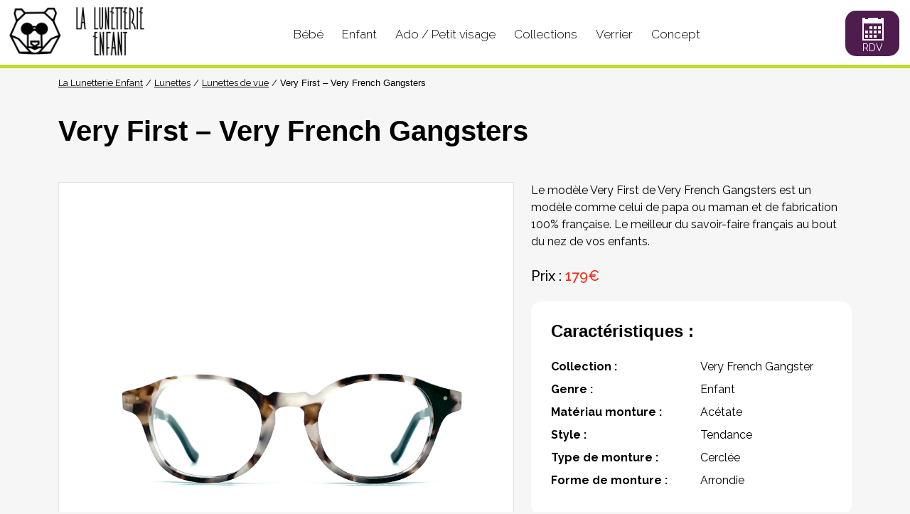

--- FILE ---
content_type: text/html; charset=UTF-8
request_url: https://www.lalunetterieenfant.fr/lunettes/modele-387/
body_size: 5988
content:
<!DOCTYPE html>
<html dir="ltr" lang="fr-FR" prefix="og: https://ogp.me/ns#" data-bs-theme="light">
<head> 
<meta charset="UTF-8">
<meta http-equiv="x-ua-compatible" content="ie=edge">
<meta name="viewport" content="width=device-width, initial-scale=1">
<link rel="apple-touch-icon" sizes="180x180" href="https://www.lalunetterieenfant.fr/wp-content/themes/lalunetterieenfant/assets/apple-icon-180x180.png">
<link rel="icon" type="image/png" sizes="192x192"  href="https://www.lalunetterieenfant.fr/wp-content/themes/lalunetterieenfant/assets/android-icon-192x192.png">
<meta name="msapplication-TileColor" content="#fff">
<meta name="msapplication-TileImage" content="https://www.lalunetterieenfant.fr/wp-content/themes/lalunetterieenfant/assets/ms-icon-144x144.png">
<link rel="icon" href="https://www.lalunetterieenfant.fr/wp-content/themes/lalunetterieenfant/assets/favicon.gif" sizes="32x32">
<title>Very First – Very French Gangsters - La Lunetterie Enfant</title>
	<style>img:is([sizes="auto" i], [sizes^="auto," i]) { contain-intrinsic-size: 3000px 1500px }</style>
	
		<!-- All in One SEO 4.9.1 - aioseo.com -->
	<meta name="description" content="Découvrez la paire de lunettes de vue Very First de la marque de fabrication 100% française, Very French Gangsters" />
	<meta name="robots" content="max-image-preview:large" />
	<meta name="author" content="Emeric Beguin"/>
	<link rel="canonical" href="https://www.lalunetterieenfant.fr/lunettes/modele-387/" />
	<meta name="generator" content="All in One SEO (AIOSEO) 4.9.1" />
		<meta property="og:locale" content="fr_FR" />
		<meta property="og:site_name" content="La Lunetterie Enfant - La Lunetterie Enfant" />
		<meta property="og:type" content="article" />
		<meta property="og:title" content="Very First – Very French Gangsters - La Lunetterie Enfant" />
		<meta property="og:description" content="Découvrez la paire de lunettes de vue Very First de la marque de fabrication 100% française, Very French Gangsters" />
		<meta property="og:url" content="https://www.lalunetterieenfant.fr/lunettes/modele-387/" />
		<meta property="article:published_time" content="2020-10-30T09:54:00+00:00" />
		<meta property="article:modified_time" content="2023-04-11T14:56:44+00:00" />
		<meta name="twitter:card" content="summary_large_image" />
		<meta name="twitter:title" content="Very First – Very French Gangsters - La Lunetterie Enfant" />
		<meta name="twitter:description" content="Découvrez la paire de lunettes de vue Very First de la marque de fabrication 100% française, Very French Gangsters" />
		<script type="application/ld+json" class="aioseo-schema">
			{"@context":"https:\/\/schema.org","@graph":[{"@type":"BlogPosting","@id":"https:\/\/www.lalunetterieenfant.fr\/lunettes\/modele-387\/#blogposting","name":"Very First \u2013 Very French Gangsters - La Lunetterie Enfant","headline":"Very First &#8211; Very French Gangsters","author":{"@id":"https:\/\/www.lalunetterieenfant.fr\/lunettes\/modele-author\/beguin-emeric\/#author"},"publisher":{"@id":"https:\/\/www.lalunetterieenfant.fr\/#organization"},"datePublished":"2020-10-30T10:54:00+01:00","dateModified":"2023-04-11T16:56:44+02:00","inLanguage":"fr-FR","mainEntityOfPage":{"@id":"https:\/\/www.lalunetterieenfant.fr\/lunettes\/modele-387\/#webpage"},"isPartOf":{"@id":"https:\/\/www.lalunetterieenfant.fr\/lunettes\/modele-387\/#webpage"},"articleSection":"Lunettes, Lunettes de vue, enfant, Very French Gangster"},{"@type":"BreadcrumbList","@id":"https:\/\/www.lalunetterieenfant.fr\/lunettes\/modele-387\/#breadcrumblist","itemListElement":[{"@type":"ListItem","@id":"https:\/\/www.lalunetterieenfant.fr#listItem","position":1,"name":"Home","item":"https:\/\/www.lalunetterieenfant.fr","nextItem":{"@type":"ListItem","@id":"https:\/\/www.lalunetterieenfant.fr\/lunettes\/#listItem","name":"Lunettes"}},{"@type":"ListItem","@id":"https:\/\/www.lalunetterieenfant.fr\/lunettes\/#listItem","position":2,"name":"Lunettes","item":"https:\/\/www.lalunetterieenfant.fr\/lunettes\/","nextItem":{"@type":"ListItem","@id":"https:\/\/www.lalunetterieenfant.fr\/lunettes\/lunettes-de-vue\/#listItem","name":"Lunettes de vue"},"previousItem":{"@type":"ListItem","@id":"https:\/\/www.lalunetterieenfant.fr#listItem","name":"Home"}},{"@type":"ListItem","@id":"https:\/\/www.lalunetterieenfant.fr\/lunettes\/lunettes-de-vue\/#listItem","position":3,"name":"Lunettes de vue","item":"https:\/\/www.lalunetterieenfant.fr\/lunettes\/lunettes-de-vue\/","nextItem":{"@type":"ListItem","@id":"https:\/\/www.lalunetterieenfant.fr\/lunettes\/modele-387\/#listItem","name":"Very First &#8211; Very French Gangsters"},"previousItem":{"@type":"ListItem","@id":"https:\/\/www.lalunetterieenfant.fr\/lunettes\/#listItem","name":"Lunettes"}},{"@type":"ListItem","@id":"https:\/\/www.lalunetterieenfant.fr\/lunettes\/modele-387\/#listItem","position":4,"name":"Very First &#8211; Very French Gangsters","previousItem":{"@type":"ListItem","@id":"https:\/\/www.lalunetterieenfant.fr\/lunettes\/lunettes-de-vue\/#listItem","name":"Lunettes de vue"}}]},{"@type":"Organization","@id":"https:\/\/www.lalunetterieenfant.fr\/#organization","name":"La Lunetterie Enfant","description":"La Lunetterie Enfant","url":"https:\/\/www.lalunetterieenfant.fr\/"},{"@type":"Person","@id":"https:\/\/www.lalunetterieenfant.fr\/lunettes\/modele-author\/beguin-emeric\/#author","url":"https:\/\/www.lalunetterieenfant.fr\/lunettes\/modele-author\/beguin-emeric\/","name":"Emeric Beguin","image":{"@type":"ImageObject","@id":"https:\/\/www.lalunetterieenfant.fr\/lunettes\/modele-387\/#authorImage","url":"https:\/\/secure.gravatar.com\/avatar\/66206c13a97a42526536463d100213efdf3fedf557e4bfe50d99b1c6ccb2ed2f?s=96&d=mm&r=g","width":96,"height":96,"caption":"Emeric Beguin"}},{"@type":"WebPage","@id":"https:\/\/www.lalunetterieenfant.fr\/lunettes\/modele-387\/#webpage","url":"https:\/\/www.lalunetterieenfant.fr\/lunettes\/modele-387\/","name":"Very First \u2013 Very French Gangsters - La Lunetterie Enfant","description":"D\u00e9couvrez la paire de lunettes de vue Very First de la marque de fabrication 100% fran\u00e7aise, Very French Gangsters","inLanguage":"fr-FR","isPartOf":{"@id":"https:\/\/www.lalunetterieenfant.fr\/#website"},"breadcrumb":{"@id":"https:\/\/www.lalunetterieenfant.fr\/lunettes\/modele-387\/#breadcrumblist"},"author":{"@id":"https:\/\/www.lalunetterieenfant.fr\/lunettes\/modele-author\/beguin-emeric\/#author"},"creator":{"@id":"https:\/\/www.lalunetterieenfant.fr\/lunettes\/modele-author\/beguin-emeric\/#author"},"datePublished":"2020-10-30T10:54:00+01:00","dateModified":"2023-04-11T16:56:44+02:00"},{"@type":"WebSite","@id":"https:\/\/www.lalunetterieenfant.fr\/#website","url":"https:\/\/www.lalunetterieenfant.fr\/","name":"La Lunetterie Enfant","description":"La Lunetterie Enfant","inLanguage":"fr-FR","publisher":{"@id":"https:\/\/www.lalunetterieenfant.fr\/#organization"}}]}
		</script>
		<!-- All in One SEO -->

<link rel='stylesheet' id='wp-block-library-css' href='https://www.lalunetterieenfant.fr/wp-includes/css/dist/block-library/style.min.css?ver=6.8.3' type='text/css' media='all' />
<style id='classic-theme-styles-inline-css' type='text/css'>
/*! This file is auto-generated */
.wp-block-button__link{color:#fff;background-color:#32373c;border-radius:9999px;box-shadow:none;text-decoration:none;padding:calc(.667em + 2px) calc(1.333em + 2px);font-size:1.125em}.wp-block-file__button{background:#32373c;color:#fff;text-decoration:none}
</style>
<link rel='stylesheet' id='aioseo/css/src/vue/standalone/blocks/table-of-contents/global.scss-css' href='https://www.lalunetterieenfant.fr/wp-content/plugins/all-in-one-seo-pack/dist/Lite/assets/css/table-of-contents/global.e90f6d47.css?ver=4.9.1' type='text/css' media='all' />
<style id='global-styles-inline-css' type='text/css'>
:root{--wp--preset--aspect-ratio--square: 1;--wp--preset--aspect-ratio--4-3: 4/3;--wp--preset--aspect-ratio--3-4: 3/4;--wp--preset--aspect-ratio--3-2: 3/2;--wp--preset--aspect-ratio--2-3: 2/3;--wp--preset--aspect-ratio--16-9: 16/9;--wp--preset--aspect-ratio--9-16: 9/16;--wp--preset--color--black: #000000;--wp--preset--color--cyan-bluish-gray: #abb8c3;--wp--preset--color--white: #ffffff;--wp--preset--color--pale-pink: #f78da7;--wp--preset--color--vivid-red: #cf2e2e;--wp--preset--color--luminous-vivid-orange: #ff6900;--wp--preset--color--luminous-vivid-amber: #fcb900;--wp--preset--color--light-green-cyan: #7bdcb5;--wp--preset--color--vivid-green-cyan: #00d084;--wp--preset--color--pale-cyan-blue: #8ed1fc;--wp--preset--color--vivid-cyan-blue: #0693e3;--wp--preset--color--vivid-purple: #9b51e0;--wp--preset--gradient--vivid-cyan-blue-to-vivid-purple: linear-gradient(135deg,rgba(6,147,227,1) 0%,rgb(155,81,224) 100%);--wp--preset--gradient--light-green-cyan-to-vivid-green-cyan: linear-gradient(135deg,rgb(122,220,180) 0%,rgb(0,208,130) 100%);--wp--preset--gradient--luminous-vivid-amber-to-luminous-vivid-orange: linear-gradient(135deg,rgba(252,185,0,1) 0%,rgba(255,105,0,1) 100%);--wp--preset--gradient--luminous-vivid-orange-to-vivid-red: linear-gradient(135deg,rgba(255,105,0,1) 0%,rgb(207,46,46) 100%);--wp--preset--gradient--very-light-gray-to-cyan-bluish-gray: linear-gradient(135deg,rgb(238,238,238) 0%,rgb(169,184,195) 100%);--wp--preset--gradient--cool-to-warm-spectrum: linear-gradient(135deg,rgb(74,234,220) 0%,rgb(151,120,209) 20%,rgb(207,42,186) 40%,rgb(238,44,130) 60%,rgb(251,105,98) 80%,rgb(254,248,76) 100%);--wp--preset--gradient--blush-light-purple: linear-gradient(135deg,rgb(255,206,236) 0%,rgb(152,150,240) 100%);--wp--preset--gradient--blush-bordeaux: linear-gradient(135deg,rgb(254,205,165) 0%,rgb(254,45,45) 50%,rgb(107,0,62) 100%);--wp--preset--gradient--luminous-dusk: linear-gradient(135deg,rgb(255,203,112) 0%,rgb(199,81,192) 50%,rgb(65,88,208) 100%);--wp--preset--gradient--pale-ocean: linear-gradient(135deg,rgb(255,245,203) 0%,rgb(182,227,212) 50%,rgb(51,167,181) 100%);--wp--preset--gradient--electric-grass: linear-gradient(135deg,rgb(202,248,128) 0%,rgb(113,206,126) 100%);--wp--preset--gradient--midnight: linear-gradient(135deg,rgb(2,3,129) 0%,rgb(40,116,252) 100%);--wp--preset--font-size--small: 13px;--wp--preset--font-size--medium: 20px;--wp--preset--font-size--large: 36px;--wp--preset--font-size--x-large: 42px;--wp--preset--spacing--20: 0.44rem;--wp--preset--spacing--30: 0.67rem;--wp--preset--spacing--40: 1rem;--wp--preset--spacing--50: 1.5rem;--wp--preset--spacing--60: 2.25rem;--wp--preset--spacing--70: 3.38rem;--wp--preset--spacing--80: 5.06rem;--wp--preset--shadow--natural: 6px 6px 9px rgba(0, 0, 0, 0.2);--wp--preset--shadow--deep: 12px 12px 50px rgba(0, 0, 0, 0.4);--wp--preset--shadow--sharp: 6px 6px 0px rgba(0, 0, 0, 0.2);--wp--preset--shadow--outlined: 6px 6px 0px -3px rgba(255, 255, 255, 1), 6px 6px rgba(0, 0, 0, 1);--wp--preset--shadow--crisp: 6px 6px 0px rgba(0, 0, 0, 1);}:where(.is-layout-flex){gap: 0.5em;}:where(.is-layout-grid){gap: 0.5em;}body .is-layout-flex{display: flex;}.is-layout-flex{flex-wrap: wrap;align-items: center;}.is-layout-flex > :is(*, div){margin: 0;}body .is-layout-grid{display: grid;}.is-layout-grid > :is(*, div){margin: 0;}:where(.wp-block-columns.is-layout-flex){gap: 2em;}:where(.wp-block-columns.is-layout-grid){gap: 2em;}:where(.wp-block-post-template.is-layout-flex){gap: 1.25em;}:where(.wp-block-post-template.is-layout-grid){gap: 1.25em;}.has-black-color{color: var(--wp--preset--color--black) !important;}.has-cyan-bluish-gray-color{color: var(--wp--preset--color--cyan-bluish-gray) !important;}.has-white-color{color: var(--wp--preset--color--white) !important;}.has-pale-pink-color{color: var(--wp--preset--color--pale-pink) !important;}.has-vivid-red-color{color: var(--wp--preset--color--vivid-red) !important;}.has-luminous-vivid-orange-color{color: var(--wp--preset--color--luminous-vivid-orange) !important;}.has-luminous-vivid-amber-color{color: var(--wp--preset--color--luminous-vivid-amber) !important;}.has-light-green-cyan-color{color: var(--wp--preset--color--light-green-cyan) !important;}.has-vivid-green-cyan-color{color: var(--wp--preset--color--vivid-green-cyan) !important;}.has-pale-cyan-blue-color{color: var(--wp--preset--color--pale-cyan-blue) !important;}.has-vivid-cyan-blue-color{color: var(--wp--preset--color--vivid-cyan-blue) !important;}.has-vivid-purple-color{color: var(--wp--preset--color--vivid-purple) !important;}.has-black-background-color{background-color: var(--wp--preset--color--black) !important;}.has-cyan-bluish-gray-background-color{background-color: var(--wp--preset--color--cyan-bluish-gray) !important;}.has-white-background-color{background-color: var(--wp--preset--color--white) !important;}.has-pale-pink-background-color{background-color: var(--wp--preset--color--pale-pink) !important;}.has-vivid-red-background-color{background-color: var(--wp--preset--color--vivid-red) !important;}.has-luminous-vivid-orange-background-color{background-color: var(--wp--preset--color--luminous-vivid-orange) !important;}.has-luminous-vivid-amber-background-color{background-color: var(--wp--preset--color--luminous-vivid-amber) !important;}.has-light-green-cyan-background-color{background-color: var(--wp--preset--color--light-green-cyan) !important;}.has-vivid-green-cyan-background-color{background-color: var(--wp--preset--color--vivid-green-cyan) !important;}.has-pale-cyan-blue-background-color{background-color: var(--wp--preset--color--pale-cyan-blue) !important;}.has-vivid-cyan-blue-background-color{background-color: var(--wp--preset--color--vivid-cyan-blue) !important;}.has-vivid-purple-background-color{background-color: var(--wp--preset--color--vivid-purple) !important;}.has-black-border-color{border-color: var(--wp--preset--color--black) !important;}.has-cyan-bluish-gray-border-color{border-color: var(--wp--preset--color--cyan-bluish-gray) !important;}.has-white-border-color{border-color: var(--wp--preset--color--white) !important;}.has-pale-pink-border-color{border-color: var(--wp--preset--color--pale-pink) !important;}.has-vivid-red-border-color{border-color: var(--wp--preset--color--vivid-red) !important;}.has-luminous-vivid-orange-border-color{border-color: var(--wp--preset--color--luminous-vivid-orange) !important;}.has-luminous-vivid-amber-border-color{border-color: var(--wp--preset--color--luminous-vivid-amber) !important;}.has-light-green-cyan-border-color{border-color: var(--wp--preset--color--light-green-cyan) !important;}.has-vivid-green-cyan-border-color{border-color: var(--wp--preset--color--vivid-green-cyan) !important;}.has-pale-cyan-blue-border-color{border-color: var(--wp--preset--color--pale-cyan-blue) !important;}.has-vivid-cyan-blue-border-color{border-color: var(--wp--preset--color--vivid-cyan-blue) !important;}.has-vivid-purple-border-color{border-color: var(--wp--preset--color--vivid-purple) !important;}.has-vivid-cyan-blue-to-vivid-purple-gradient-background{background: var(--wp--preset--gradient--vivid-cyan-blue-to-vivid-purple) !important;}.has-light-green-cyan-to-vivid-green-cyan-gradient-background{background: var(--wp--preset--gradient--light-green-cyan-to-vivid-green-cyan) !important;}.has-luminous-vivid-amber-to-luminous-vivid-orange-gradient-background{background: var(--wp--preset--gradient--luminous-vivid-amber-to-luminous-vivid-orange) !important;}.has-luminous-vivid-orange-to-vivid-red-gradient-background{background: var(--wp--preset--gradient--luminous-vivid-orange-to-vivid-red) !important;}.has-very-light-gray-to-cyan-bluish-gray-gradient-background{background: var(--wp--preset--gradient--very-light-gray-to-cyan-bluish-gray) !important;}.has-cool-to-warm-spectrum-gradient-background{background: var(--wp--preset--gradient--cool-to-warm-spectrum) !important;}.has-blush-light-purple-gradient-background{background: var(--wp--preset--gradient--blush-light-purple) !important;}.has-blush-bordeaux-gradient-background{background: var(--wp--preset--gradient--blush-bordeaux) !important;}.has-luminous-dusk-gradient-background{background: var(--wp--preset--gradient--luminous-dusk) !important;}.has-pale-ocean-gradient-background{background: var(--wp--preset--gradient--pale-ocean) !important;}.has-electric-grass-gradient-background{background: var(--wp--preset--gradient--electric-grass) !important;}.has-midnight-gradient-background{background: var(--wp--preset--gradient--midnight) !important;}.has-small-font-size{font-size: var(--wp--preset--font-size--small) !important;}.has-medium-font-size{font-size: var(--wp--preset--font-size--medium) !important;}.has-large-font-size{font-size: var(--wp--preset--font-size--large) !important;}.has-x-large-font-size{font-size: var(--wp--preset--font-size--x-large) !important;}
:where(.wp-block-post-template.is-layout-flex){gap: 1.25em;}:where(.wp-block-post-template.is-layout-grid){gap: 1.25em;}
:where(.wp-block-columns.is-layout-flex){gap: 2em;}:where(.wp-block-columns.is-layout-grid){gap: 2em;}
:root :where(.wp-block-pullquote){font-size: 1.5em;line-height: 1.6;}
</style>
<link rel='stylesheet' id='lalunetterieenfant-css' href='https://www.lalunetterieenfant.fr/wp-content/themes/lalunetterieenfant/assets/web/app.css?ver=1' type='text/css' media='all' />
<link rel='stylesheet' id='lalunetterieenfant-googlefonts-css' href='https://fonts.googleapis.com/css2?family=Raleway%3Aital%2Cwght%400%2C100..900%3B1%2C100..900&#038;display=swap&#038;ver=1' type='text/css' media='all' />
<link rel="alternate" title="oEmbed (JSON)" type="application/json+oembed" href="https://www.lalunetterieenfant.fr/wp-json/oembed/1.0/embed?url=https%3A%2F%2Fwww.lalunetterieenfant.fr%2Flunettes%2Fmodele-387%2F" />
<link rel="alternate" title="oEmbed (XML)" type="text/xml+oembed" href="https://www.lalunetterieenfant.fr/wp-json/oembed/1.0/embed?url=https%3A%2F%2Fwww.lalunetterieenfant.fr%2Flunettes%2Fmodele-387%2F&#038;format=xml" />
<script type="text/javascript">
(() => {
const colorScheme = window.matchMedia('(prefers-color-scheme: dark)');
const setTheme = () => {
  document.documentElement.setAttribute('data-bs-theme', colorScheme.matches ? 'dark' : 'light');
};
colorScheme.addEventListener('change', setTheme);
setTheme();
})();
</script>
</head>
<body class="wp-singular post-template-default single single-post postid-387 single-format-standard wp-theme-lalunetterieclermontoise wp-child-theme-lalunetterieenfant">

<header class="header">
	<div class="header__wrapper">
		<a href="https://www.lalunetterieenfant.fr" class="header__logo"></a>
		<nav class="header__navWrapper">
			<label class="header__hamburger js-nav-hamburger" for="nav-hamburger"><span></span></label>
			<input type="checkbox" id="nav-hamburger">
			<ul class="header__nav">
				<li class="header__item"><a href="/lunettes-bebes/" class="header__link">Bébé</a></li><!--
				--><li class="header__item"><a href="/lunettes-enfants/" class="header__link">Enfant</a></li><!--
				--><li class="header__item"><a href="/lunettes-ados/" class="header__link">Ado / Petit visage</a></li><!--
				--><li class="header__item"><a href="/marques-collections/" class="header__link">Collections</a></li><!--
				--><li class="header__item"><a href="/verrier/" class="header__link">Verrier</a></li><!--
				--><li class="header__item"><a href="/professionnel-de-sante/" class="header__link">Concept</a></li>
			</ul>
		</nav>
		<a href="/contact/" class="header__rdv" title="Prenez un rendez-vous en ligne">
			<span class="header__rdvIcon icon-calendar"></span>
			<span class="header__rdvLabel" data-label-desktop="Prenez un rendez-vous en ligne" data-label-mobile="rdv"></span>
		</a>
	</div>
</header>

<div class="breadcrumb">
	<nav class="container">
		<!-- Breadcrumb NavXT 7.4.1 -->
<a title="La Lunetterie Enfant." href="https://www.lalunetterieenfant.fr" class="home">La Lunetterie Enfant</a><a title="Lunettes." href="https://www.lalunetterieenfant.fr/lunettes/" class="taxonomy category">Lunettes</a><a title="Lunettes de vue." href="https://www.lalunetterieenfant.fr/lunettes/lunettes-de-vue/" class="taxonomy category">Lunettes de vue</a><h1 class="post post-post current-item">Very First &#8211; Very French Gangsters</h1>	</nav>
</div>


<div role="main"  class="container">

<article>
	<header>
		<div class="h1 mt-4 mb-5">Very First &#8211; Very French Gangsters</div>
	</header>

	<div class="row">
	<div class="col-lg-7 mb-5">
		<div id="carousel-product-img" class="carousel slide carousel-fade" data-ride="carousel">
						<ol class="carousel-indicators">
				<button type="button" data-bs-target="#carousel-product-img" data-bs-slide-to="0" class="active"></button>
								<button type="button" data-bs-target="#carousel-product-img" data-bs-slide-to="1"></button>
							</ol>
						<div class="carousel-inner border">
								<div class="carousel-item active">
					<div class="img-box img-box-1 bg-light">
						<div class="img-box-inner">
							<img decoding="async" src="https://www.lalunetterieenfant.fr/wp-content/uploads/sites/2/2020/10/Very-First-2-face.jpg" class="d-block w-100" alt="">
						</div>
					</div>
					<div class="carousel-caption d-none d-md-block">
					Very Smart &#8211; Very french Gangsters					</div> 
				</div>
								<div class="carousel-item">
					<div class="img-box img-box-1 bg-light">
						<div class="img-box-inner">
							<img decoding="async" src="https://www.lalunetterieenfant.fr/wp-content/uploads/sites/2/2020/10/Very-First-2-profil.jpg" class="d-block w-100" alt="">
						</div>
					</div>
					<div class="carousel-caption d-none d-md-block">
					Very Smart &#8211; Very french Gangsters					</div> 
				</div>
							</div>
						<button class="carousel-control-prev" data-bs-target="#carousel-product-img" type="button" data-bs-slide="prev">
				<span class="carousel-control-prev-icon"></span>
			</button>
			<button class="carousel-control-next" data-bs-target="#carousel-product-img" type="button" data-bs-slide="next">
				<span class="carousel-control-next-icon" ></span>
			</button> 
					</div>
	</div>

	<div class="col-lg-5 mb-5">
				<p class="mb-4">Le modèle Very First de Very French Gangsters est un modèle comme celui de papa ou maman et de fabrication 100% française. Le meilleur du savoir-faire français au bout du nez de vos enfants.</p>
						<p class=" h5 mb-4">Prix : <span class="text-danger">179€</span></p>
						<div class="card" >
			<div class="card-body">
				<h5 class="h4 mb-4">Caractéristiques : </h5>
				<dl class="row m-0">
																	<dt class="col-6 ps-0">Collection :</dt>
						<dd class="col-6 pe-0">
																						Very French Gangster													</dd>
																					<dt class="col-6 ps-0">Genre :</dt><dd class="col-6 pe-0">Enfant</dd>
															<dt class="col-6 ps-0">Matériau monture :</dt><dd class="col-6 pe-0">Acétate</dd>
															<dt class="col-6 ps-0">Style :</dt><dd class="col-6 pe-0">Tendance</dd>
															<dt class="col-6 ps-0">Type de monture :</dt><dd class="col-6 pe-0">Cerclée</dd>
															<dt class="col-6 ps-0">Forme de monture :</dt><dd class="col-6 pe-0">Arrondie</dd>
									</dl> 
			</div>
		</div> 
			</div>
</div>
</article>

<p class="alert alert-light mb-5 text-center">
	Un avis ? Une question ?
	N'hésitez pas à nous contacter au <a href="tel: +04 73 14 28 59">04 73 14 28 59</a>
	ou à prendre un rendez vous en ligne à la lunetterie enfant, votre
	<a href="/professionnel-de-sante/">opticien à Clermont Ferrand</a>
	<br>
	<a href="/contact/" class="btn btn-info mt-3"><span>Prenez un rendez-vous en ligne</span></a>
</p>

<div id="related_posts">
	<h3 class="mb-4">Vous aimerez aussi</h3>
	<div class="row">
				<div class="col-6 col-lg-3 mb-4">
			<div class="card card-product">
				<div class="img-box img-box-4-3 img-box-background bg-light" data-echo-background="https://www.lalunetterieenfant.fr/wp-content/uploads/sites/2/2020/09/JA015-Face-400x400.jpg"></div>
				<div class="card-body">
					<a class="card-link" href="https://www.lalunetterieenfant.fr/lunettes/modele-117/" title="JA0015 &#8211; Jacadi Paris">
						JA0015 &#8211; Jacadi Paris					</a>
				</div>
			</div>
		</div>
				<div class="col-6 col-lg-3 mb-4">
			<div class="card card-product">
				<div class="img-box img-box-4-3 img-box-background bg-light" data-echo-background="https://www.lalunetterieenfant.fr/wp-content/uploads/sites/2/2020/10/Bobine01-Face-400x400.jpg"></div>
				<div class="card-body">
					<a class="card-link" href="https://www.lalunetterieenfant.fr/lunettes/modele-282/" title="Bobine 01 &#8211; Façonnable">
						Bobine 01 &#8211; Façonnable					</a>
				</div>
			</div>
		</div>
				<div class="col-6 col-lg-3 mb-4">
			<div class="card card-product">
				<div class="img-box img-box-4-3 img-box-background bg-light" data-echo-background="https://www.lalunetterieenfant.fr/wp-content/uploads/sites/2/2020/09/Wazz-400x400.jpg"></div>
				<div class="card-body">
					<a class="card-link" href="https://www.lalunetterieenfant.fr/lunettes/modele-129/" title="Wazz &#8211; Kietla">
						Wazz &#8211; Kietla					</a>
				</div>
			</div>
		</div>
				<div class="col-6 col-lg-3 mb-4">
			<div class="card card-product">
				<div class="img-box img-box-4-3 img-box-background bg-light" data-echo-background="https://www.lalunetterieenfant.fr/wp-content/uploads/sites/2/2020/10/Very-Smart-0-Face-400x400.jpg"></div>
				<div class="card-body">
					<a class="card-link" href="https://www.lalunetterieenfant.fr/lunettes/modele-399/" title="Very Smart &#8211; Very French Gangsters">
						Very Smart &#8211; Very French Gangsters					</a>
				</div>
			</div>
		</div>
			</div>
</div>

</div>

<footer class="container footer">
	<div class="border-top mt-5 pt-3">
		<div class="footer-social-sharing">
			<span class="footer-share-label">Nous suivre </span>

			<a href="https://www.facebook.com/lalunetterieenfant/" class="footer-btn-social-sharing" title="Facebook" target="_blank">
				<img src="https://www.lalunetterieenfant.fr/wp-content/themes/lalunetterieenfant/assets/facebook.svg" alt="Facebook" style="width:90%;height:90%;">
			</a>

			<a href="https://www.instagram.com/lalunetterieenfant/" class="footer-btn-social-sharing" title="Instagram" target="_blank">
				<img src="https://www.lalunetterieenfant.fr/wp-content/themes/lalunetterieenfant/assets/instagram.svg" alt="Instagram" style="width:100%;height:100%;">
			</a>

			<a href="https://www.tiktok.com/@lalunetterieclermontoise/" class="footer-btn-social-sharing" title="Tiktok" target="_blank">
				<img src="https://www.lalunetterieenfant.fr/wp-content/themes/lalunetterieenfant/assets/tiktok.svg" alt="Tiktok" style="width:100%;height:100%;">
			</a>
		</div>
	</div>

	<p class="text-secondary">
		La Lunetterie Enfant - 5 rue des Gras 63000 Clermont-Ferrand		- 04 73 14 28 59		- Copyright &copy; 2025		- <a class="text-secondary" href="/mentions-legales/">Mentions légales</a>
	</p>
</footer>

<script type="speculationrules">
{"prefetch":[{"source":"document","where":{"and":[{"href_matches":"\/*"},{"not":{"href_matches":["\/wp-*.php","\/wp-admin\/*","\/wp-content\/uploads\/sites\/2\/*","\/wp-content\/*","\/wp-content\/plugins\/*","\/wp-content\/themes\/lalunetterieenfant\/*","\/wp-content\/themes\/lalunetterieclermontoise\/*","\/*\\?(.+)"]}},{"not":{"selector_matches":"a[rel~=\"nofollow\"]"}},{"not":{"selector_matches":".no-prefetch, .no-prefetch a"}}]},"eagerness":"conservative"}]}
</script>
<script type="module"  src="https://www.lalunetterieenfant.fr/wp-content/plugins/all-in-one-seo-pack/dist/Lite/assets/table-of-contents.95d0dfce.js?ver=4.9.1" id="aioseo/js/src/vue/standalone/blocks/table-of-contents/frontend.js-js"></script>
<script type="text/javascript" src="https://code.jquery.com/jquery-3.3.1.min.js?ver=1" id="jquery-js"></script>
<script type="text/javascript" id="lalunetterieenfant-js-extra">
/* <![CDATA[ */
var ajaxurl = "https:\/\/www.lalunetterieenfant.fr\/wp-admin\/admin-ajax.php";
/* ]]> */
</script>
<script type="text/javascript" src="https://www.lalunetterieenfant.fr/wp-content/themes/lalunetterieenfant/assets/web/app.js?ver=1" id="lalunetterieenfant-js"></script>
</body>
</html>


--- FILE ---
content_type: text/css
request_url: https://www.lalunetterieenfant.fr/wp-content/themes/lalunetterieenfant/assets/web/app.css?ver=1
body_size: 37770
content:
/*!
 * Datepicker v1.0.10
 * https://fengyuanchen.github.io/datepicker
 *
 * Copyright 2014-present Chen Fengyuan
 * Released under the MIT license
 *
 * Date: 2020-09-29T14:46:09.037Z
 */

.datepicker-container {
  background-color: #fff;
  direction: ltr;
  font-size: 12px;
  left: 0;
  line-height: 30px;
  position: fixed;
  -webkit-tap-highlight-color: transparent;
  top: 0;
  -ms-touch-action: none;
  touch-action: none;
  -webkit-touch-callout: none;
  -webkit-user-select: none;
  -moz-user-select: none;
  -ms-user-select: none;
  user-select: none;
  width: 210px;
  z-index: -1;
}

.datepicker-container::before,
.datepicker-container::after {
  border: 5px solid transparent;
  content: " ";
  display: block;
  height: 0;
  position: absolute;
  width: 0;
}

.datepicker-dropdown {
  border: 1px solid #ccc;
  -webkit-box-shadow: 0 3px 6px #ccc;
  box-shadow: 0 3px 6px #ccc;
  -webkit-box-sizing: content-box;
  box-sizing: content-box;
  position: absolute;
  z-index: 1;
}

.datepicker-inline {
  position: static;
}

.datepicker-top-left,
.datepicker-top-right {
  border-top-color: #39f;
}

.datepicker-top-left::before,
.datepicker-top-left::after,
.datepicker-top-right::before,
.datepicker-top-right::after {
  border-top: 0;
  left: 10px;
  top: -5px;
}

.datepicker-top-left::before,
.datepicker-top-right::before {
  border-bottom-color: #39f;
}

.datepicker-top-left::after,
.datepicker-top-right::after {
  border-bottom-color: #fff;
  top: -4px;
}

.datepicker-bottom-left,
.datepicker-bottom-right {
  border-bottom-color: #39f;
}

.datepicker-bottom-left::before,
.datepicker-bottom-left::after,
.datepicker-bottom-right::before,
.datepicker-bottom-right::after {
  border-bottom: 0;
  bottom: -5px;
  left: 10px;
}

.datepicker-bottom-left::before,
.datepicker-bottom-right::before {
  border-top-color: #39f;
}

.datepicker-bottom-left::after,
.datepicker-bottom-right::after {
  border-top-color: #fff;
  bottom: -4px;
}

.datepicker-top-right::before,
.datepicker-top-right::after,
.datepicker-bottom-right::before,
.datepicker-bottom-right::after {
  left: auto;
  right: 10px;
}

.datepicker-panel > ul {
  margin: 0;
  padding: 0;
  width: 102%;
}

.datepicker-panel > ul::before,
.datepicker-panel > ul::after {
  content: " ";
  display: table;
}

.datepicker-panel > ul::after {
  clear: both;
}

.datepicker-panel > ul > li {
  background-color: #fff;
  cursor: pointer;
  float: left;
  height: 30px;
  list-style: none;
  margin: 0;
  padding: 0;
  text-align: center;
  width: 30px;
}

.datepicker-panel > ul > li:hover {
  background-color: rgb(229, 242, 255);
}

.datepicker-panel > ul > li.muted,
.datepicker-panel > ul > li.muted:hover {
  color: #999;
}

.datepicker-panel > ul > li.highlighted {
  background-color: rgb(229, 242, 255);
}

.datepicker-panel > ul > li.highlighted:hover {
  background-color: rgb(204, 229, 255);
}

.datepicker-panel > ul > li.picked,
.datepicker-panel > ul > li.picked:hover {
  color: #39f;
}

.datepicker-panel > ul > li.disabled,
.datepicker-panel > ul > li.disabled:hover {
  background-color: #fff;
  color: #ccc;
  cursor: default;
}

.datepicker-panel > ul > li.disabled.highlighted,
.datepicker-panel > ul > li.disabled:hover.highlighted {
  background-color: rgb(229, 242, 255);
}

.datepicker-panel > ul > li[data-view="years prev"],
.datepicker-panel > ul > li[data-view="year prev"],
.datepicker-panel > ul > li[data-view="month prev"],
.datepicker-panel > ul > li[data-view="years next"],
.datepicker-panel > ul > li[data-view="year next"],
.datepicker-panel > ul > li[data-view="month next"],
.datepicker-panel > ul > li[data-view="next"] {
  font-size: 18px;
}

.datepicker-panel > ul > li[data-view="years current"],
.datepicker-panel > ul > li[data-view="year current"],
.datepicker-panel > ul > li[data-view="month current"] {
  width: 150px;
}

.datepicker-panel > ul[data-view="years"] > li,
.datepicker-panel > ul[data-view="months"] > li {
  height: 52.5px;
  line-height: 52.5px;
  width: 52.5px;
}

.datepicker-panel > ul[data-view="week"] > li,
.datepicker-panel > ul[data-view="week"] > li:hover {
  background-color: #fff;
  cursor: default;
}

.datepicker-hide {
  display: none;
}

@font-face{font-family:"icomoon";src:url([data-uri]) format("truetype"),url([data-uri]) format("woff"),url([data-uri]#icomoon) format("svg");font-weight:normal;font-style:normal}[class^=icon-],[class*=" icon-"]{font-family:"icomoon" !important;speak:none;font-style:normal;font-weight:normal;font-variant:normal;text-transform:none;line-height:1;-webkit-font-smoothing:antialiased;-moz-osx-font-smoothing:grayscale}.icon-calendar:before{content:""}.icon-facebook:before{content:""}.icon-instagram:before{content:""}:root,[data-bs-theme=light]{--wp-blue: #0d6efd;--wp-indigo: #6610f2;--wp-purple: #6f42c1;--wp-pink: #d63384;--wp-red: #dc3545;--wp-orange: #fd7e14;--wp-yellow: #ffc107;--wp-green: #198754;--wp-teal: #20c997;--wp-cyan: #0dcaf0;--wp-black: #000;--wp-white: #fff;--wp-gray: #6c757d;--wp-gray-dark: #343a40;--wp-gray-100: #f8f9fa;--wp-gray-200: #e9ecef;--wp-gray-300: #dee2e6;--wp-gray-400: #ced4da;--wp-gray-500: #adb5bd;--wp-gray-600: #6c757d;--wp-gray-700: #495057;--wp-gray-800: #343a40;--wp-gray-900: #212529;--wp-primary: #bb1e86;--wp-secondary: #6c757d;--wp-success: #198754;--wp-info: #4f1c4e;--wp-warning: #d9ab73;--wp-danger: #f82716;--wp-light: #f8f9fa;--wp-dark: #000;--wp-primary-rgb: 187, 30, 134;--wp-secondary-rgb: 108, 117, 125;--wp-success-rgb: 25, 135, 84;--wp-info-rgb: 79, 28, 78;--wp-warning-rgb: 217, 171, 115;--wp-danger-rgb: 248, 39, 22;--wp-light-rgb: 248, 249, 250;--wp-dark-rgb: 0, 0, 0;--wp-primary-text-emphasis: rgb(74.8, 12, 53.6);--wp-secondary-text-emphasis: rgb(43.2, 46.8, 50);--wp-success-text-emphasis: rgb(10, 54, 33.6);--wp-info-text-emphasis: rgb(31.6, 11.2, 31.2);--wp-warning-text-emphasis: rgb(86.8, 68.4, 46);--wp-danger-text-emphasis: rgb(99.2, 15.6, 8.8);--wp-light-text-emphasis: #495057;--wp-dark-text-emphasis: #495057;--wp-primary-bg-subtle: rgb(241.4, 210, 230.8);--wp-secondary-bg-subtle: rgb(225.6, 227.4, 229);--wp-success-bg-subtle: rgb(209, 231, 220.8);--wp-info-bg-subtle: rgb(219.8, 209.6, 219.6);--wp-warning-bg-subtle: rgb(247.4, 238.2, 227);--wp-danger-bg-subtle: rgb(253.6, 211.8, 208.4);--wp-light-bg-subtle: rgb(251.5, 252, 252.5);--wp-dark-bg-subtle: #ced4da;--wp-primary-border-subtle: rgb(227.8, 165, 206.6);--wp-secondary-border-subtle: rgb(196.2, 199.8, 203);--wp-success-border-subtle: rgb(163, 207, 186.6);--wp-info-border-subtle: rgb(184.6, 164.2, 184.2);--wp-warning-border-subtle: rgb(239.8, 221.4, 199);--wp-danger-border-subtle: rgb(252.2, 168.6, 161.8);--wp-light-border-subtle: #e9ecef;--wp-dark-border-subtle: #adb5bd;--wp-white-rgb: 255, 255, 255;--wp-black-rgb: 0, 0, 0;--wp-font-sans-serif: system-ui, -apple-system, "Segoe UI", Roboto, "Helvetica Neue", "Noto Sans", "Liberation Sans", Arial, sans-serif, "Apple Color Emoji", "Segoe UI Emoji", "Segoe UI Symbol", "Noto Color Emoji";--wp-font-monospace: SFMono-Regular, Menlo, Monaco, Consolas, "Liberation Mono", "Courier New", monospace;--wp-gradient: linear-gradient(180deg, rgba(255, 255, 255, 0.15), rgba(255, 255, 255, 0));--wp-body-font-family: "Raleway", sans-serif;--wp-body-font-size:1rem;--wp-body-font-weight: 400;--wp-body-line-height: 1.5;--wp-body-color: #000;--wp-body-color-rgb: 0, 0, 0;--wp-body-bg: #f6f6f6;--wp-body-bg-rgb: 246, 246, 246;--wp-emphasis-color: #000;--wp-emphasis-color-rgb: 0, 0, 0;--wp-secondary-color: rgba(0, 0, 0, 0.75);--wp-secondary-color-rgb: 0, 0, 0;--wp-secondary-bg: #e9ecef;--wp-secondary-bg-rgb: 233, 236, 239;--wp-tertiary-color: rgba(0, 0, 0, 0.5);--wp-tertiary-color-rgb: 0, 0, 0;--wp-tertiary-bg: #f8f9fa;--wp-tertiary-bg-rgb: 248, 249, 250;--wp-heading-color: inherit;--wp-link-color: #000;--wp-link-color-rgb: 0, 0, 0;--wp-link-decoration: underline;--wp-link-hover-color: black;--wp-link-hover-color-rgb: 0, 0, 0;--wp-code-color: #d63384;--wp-highlight-color: #000;--wp-highlight-bg: rgb(255, 242.6, 205.4);--wp-border-width: 1px;--wp-border-style: solid;--wp-border-color: #dee2e6;--wp-border-color-translucent: rgba(0, 0, 0, 0.175);--wp-border-radius: 15px;--wp-border-radius-sm: 10px;--wp-border-radius-lg: 20px;--wp-border-radius-xl: 1rem;--wp-border-radius-xxl: 2rem;--wp-border-radius-2xl: var(--wp-border-radius-xxl);--wp-border-radius-pill: 50rem;--wp-box-shadow: 0 0.5rem 1rem rgba(0, 0, 0, 0.15);--wp-box-shadow-sm: 0 0.125rem 0.25rem rgba(0, 0, 0, 0.075);--wp-box-shadow-lg: 0 1rem 3rem rgba(0, 0, 0, 0.175);--wp-box-shadow-inset: inset 0 1px 2px rgba(0, 0, 0, 0.075);--wp-focus-ring-width: 0.25rem;--wp-focus-ring-opacity: 0.25;--wp-focus-ring-color: rgba(187, 30, 134, 0.25);--wp-form-valid-color: #198754;--wp-form-valid-border-color: #198754;--wp-form-invalid-color: #f82716;--wp-form-invalid-border-color: #f82716}[data-bs-theme=dark]{color-scheme:dark;--wp-body-color: #dee2e6;--wp-body-color-rgb: 222, 226, 230;--wp-body-bg: #0d0d0d;--wp-body-bg-rgb: 13, 13, 13;--wp-emphasis-color: #fff;--wp-emphasis-color-rgb: 255, 255, 255;--wp-secondary-color: rgba(222, 226, 230, 0.75);--wp-secondary-color-rgb: 222, 226, 230;--wp-secondary-bg: #343a40;--wp-secondary-bg-rgb: 52, 58, 64;--wp-tertiary-color: rgba(222, 226, 230, 0.5);--wp-tertiary-color-rgb: 222, 226, 230;--wp-tertiary-bg: rgb(42.5, 47.5, 52.5);--wp-tertiary-bg-rgb: 43, 48, 53;--wp-primary-text-emphasis: rgb(214.2, 120, 182.4);--wp-secondary-text-emphasis: rgb(166.8, 172.2, 177);--wp-success-text-emphasis: rgb(117, 183, 152.4);--wp-info-text-emphasis: rgb(149.4, 118.8, 148.8);--wp-warning-text-emphasis: rgb(232.2, 204.6, 171);--wp-danger-text-emphasis: rgb(250.8, 125.4, 115.2);--wp-light-text-emphasis: #f8f9fa;--wp-dark-text-emphasis: #dee2e6;--wp-primary-bg-subtle: rgb(37.4, 6, 26.8);--wp-secondary-bg-subtle: rgb(21.6, 23.4, 25);--wp-success-bg-subtle: rgb(5, 27, 16.8);--wp-info-bg-subtle: rgb(15.8, 5.6, 15.6);--wp-warning-bg-subtle: rgb(43.4, 34.2, 23);--wp-danger-bg-subtle: rgb(49.6, 7.8, 4.4);--wp-light-bg-subtle: #343a40;--wp-dark-bg-subtle: #1a1d20;--wp-primary-border-subtle: rgb(112.2, 18, 80.4);--wp-secondary-border-subtle: rgb(64.8, 70.2, 75);--wp-success-border-subtle: rgb(15, 81, 50.4);--wp-info-border-subtle: rgb(47.4, 16.8, 46.8);--wp-warning-border-subtle: rgb(130.2, 102.6, 69);--wp-danger-border-subtle: rgb(148.8, 23.4, 13.2);--wp-light-border-subtle: #495057;--wp-dark-border-subtle: #343a40;--wp-heading-color: inherit;--wp-link-color: #fff;--wp-link-hover-color: white;--wp-link-color-rgb: 255, 255, 255;--wp-link-hover-color-rgb: 255, 255, 255;--wp-code-color: rgb(230.4, 132.6, 181.2);--wp-highlight-color: #dee2e6;--wp-highlight-bg: rgb(102, 77.2, 2.8);--wp-border-color: #495057;--wp-border-color-translucent: rgba(255, 255, 255, 0.15);--wp-form-valid-color: rgb(117, 183, 152.4);--wp-form-valid-border-color: rgb(117, 183, 152.4);--wp-form-invalid-color: rgb(234, 133.8, 143.4);--wp-form-invalid-border-color: rgb(234, 133.8, 143.4)}*,*::before,*::after{box-sizing:border-box}@media(prefers-reduced-motion: no-preference){:root{scroll-behavior:smooth}}body{margin:0;font-family:var(--wp-body-font-family);font-size:var(--wp-body-font-size);font-weight:var(--wp-body-font-weight);line-height:var(--wp-body-line-height);color:var(--wp-body-color);text-align:var(--wp-body-text-align);background-color:var(--wp-body-bg);-webkit-text-size-adjust:100%;-webkit-tap-highlight-color:rgba(0,0,0,0)}hr{margin:1rem 0;color:inherit;border:0;border-top:var(--wp-border-width) solid;opacity:.25}h6,.h6,h5,.h5,h4,.h4,h3,.h3,h2,.h2,h1,.h1{margin-top:0;margin-bottom:.5rem;font-weight:500;line-height:1.2;color:var(--wp-heading-color)}h1,.h1{font-size:calc(1.375rem + 1.5vw)}@media(min-width: 1200px){h1,.h1{font-size:2.5rem}}h2,.h2{font-size:calc(1.325rem + 0.9vw)}@media(min-width: 1200px){h2,.h2{font-size:2rem}}h3,.h3{font-size:calc(1.3rem + 0.6vw)}@media(min-width: 1200px){h3,.h3{font-size:1.75rem}}h4,.h4{font-size:calc(1.275rem + 0.3vw)}@media(min-width: 1200px){h4,.h4{font-size:1.5rem}}h5,.h5{font-size:1.25rem}h6,.h6{font-size:1rem}p{margin-top:0;margin-bottom:1rem}abbr[title]{text-decoration:underline dotted;cursor:help;text-decoration-skip-ink:none}address{margin-bottom:1rem;font-style:normal;line-height:inherit}ol,ul{padding-left:2rem}ol,ul,dl{margin-top:0;margin-bottom:1rem}ol ol,ul ul,ol ul,ul ol{margin-bottom:0}dt{font-weight:700}dd{margin-bottom:.5rem;margin-left:0}blockquote{margin:0 0 1rem}b,strong{font-weight:bolder}small,.small{font-size:0.875em}mark,.mark{padding:.1875em;color:var(--wp-highlight-color);background-color:var(--wp-highlight-bg)}sub,sup{position:relative;font-size:0.75em;line-height:0;vertical-align:baseline}sub{bottom:-0.25em}sup{top:-0.5em}a{color:rgba(var(--wp-link-color-rgb), var(--wp-link-opacity, 1));text-decoration:underline}a:hover{--wp-link-color-rgb: var(--wp-link-hover-color-rgb)}a:not([href]):not([class]),a:not([href]):not([class]):hover{color:inherit;text-decoration:none}pre,code,kbd,samp{font-family:var(--wp-font-monospace);font-size:1em}pre{display:block;margin-top:0;margin-bottom:1rem;overflow:auto;font-size:0.875em}pre code{font-size:inherit;color:inherit;word-break:normal}code{font-size:0.875em;color:var(--wp-code-color);word-wrap:break-word}a>code{color:inherit}kbd{padding:.1875rem .375rem;font-size:0.875em;color:var(--wp-body-bg);background-color:var(--wp-body-color);border-radius:10px}kbd kbd{padding:0;font-size:1em}figure{margin:0 0 1rem}img,svg{vertical-align:middle}table{caption-side:bottom;border-collapse:collapse}caption{padding-top:.5rem;padding-bottom:.5rem;color:var(--wp-secondary-color);text-align:left}th{text-align:inherit;text-align:-webkit-match-parent}thead,tbody,tfoot,tr,td,th{border-color:inherit;border-style:solid;border-width:0}label{display:inline-block}button{border-radius:0}button:focus:not(:focus-visible){outline:0}input,button,select,optgroup,textarea{margin:0;font-family:inherit;font-size:inherit;line-height:inherit}button,select{text-transform:none}[role=button]{cursor:pointer}select{word-wrap:normal}select:disabled{opacity:1}[list]:not([type=date]):not([type=datetime-local]):not([type=month]):not([type=week]):not([type=time])::-webkit-calendar-picker-indicator{display:none !important}button,[type=button],[type=reset],[type=submit]{-webkit-appearance:button}button:not(:disabled),[type=button]:not(:disabled),[type=reset]:not(:disabled),[type=submit]:not(:disabled){cursor:pointer}::-moz-focus-inner{padding:0;border-style:none}textarea{resize:vertical}fieldset{min-width:0;padding:0;margin:0;border:0}legend{float:left;width:100%;padding:0;margin-bottom:.5rem;line-height:inherit;font-size:calc(1.275rem + 0.3vw)}@media(min-width: 1200px){legend{font-size:1.5rem}}legend+*{clear:left}::-webkit-datetime-edit-fields-wrapper,::-webkit-datetime-edit-text,::-webkit-datetime-edit-minute,::-webkit-datetime-edit-hour-field,::-webkit-datetime-edit-day-field,::-webkit-datetime-edit-month-field,::-webkit-datetime-edit-year-field{padding:0}::-webkit-inner-spin-button{height:auto}[type=search]{-webkit-appearance:textfield;outline-offset:-2px}::-webkit-search-decoration{-webkit-appearance:none}::-webkit-color-swatch-wrapper{padding:0}::file-selector-button{font:inherit;-webkit-appearance:button}output{display:inline-block}iframe{border:0}summary{display:list-item;cursor:pointer}progress{vertical-align:baseline}[hidden]{display:none !important}.lead{font-size:1.25rem;font-weight:300}.display-1{font-weight:300;line-height:1.2;font-size:calc(1.625rem + 4.5vw)}@media(min-width: 1200px){.display-1{font-size:5rem}}.display-2{font-weight:300;line-height:1.2;font-size:calc(1.575rem + 3.9vw)}@media(min-width: 1200px){.display-2{font-size:4.5rem}}.display-3{font-weight:300;line-height:1.2;font-size:calc(1.525rem + 3.3vw)}@media(min-width: 1200px){.display-3{font-size:4rem}}.display-4{font-weight:300;line-height:1.2;font-size:calc(1.475rem + 2.7vw)}@media(min-width: 1200px){.display-4{font-size:3.5rem}}.display-5{font-weight:300;line-height:1.2;font-size:calc(1.425rem + 2.1vw)}@media(min-width: 1200px){.display-5{font-size:3rem}}.display-6{font-weight:300;line-height:1.2;font-size:calc(1.375rem + 1.5vw)}@media(min-width: 1200px){.display-6{font-size:2.5rem}}.list-unstyled{padding-left:0;list-style:none}.list-inline{padding-left:0;list-style:none}.list-inline-item{display:inline-block}.list-inline-item:not(:last-child){margin-right:.5rem}.initialism{font-size:0.875em;text-transform:uppercase}.blockquote{margin-bottom:1rem;font-size:1.25rem}.blockquote>:last-child{margin-bottom:0}.blockquote-footer{margin-top:-1rem;margin-bottom:1rem;font-size:0.875em;color:#6c757d}.blockquote-footer::before{content:"— "}.img-fluid{max-width:100%;height:auto}.img-thumbnail{padding:.25rem;background-color:var(--wp-body-bg);border:var(--wp-border-width) solid var(--wp-border-color);border-radius:var(--wp-border-radius);max-width:100%;height:auto}.figure{display:inline-block}.figure-img{margin-bottom:.5rem;line-height:1}.figure-caption{font-size:0.875em;color:var(--wp-secondary-color)}.container,.container-fluid,.container-xxl,.container-xl,.container-lg,.container-md,.container-sm{--wp-gutter-x: 1.5rem;--wp-gutter-y: 0;width:100%;padding-right:calc(var(--wp-gutter-x)*.5);padding-left:calc(var(--wp-gutter-x)*.5);margin-right:auto;margin-left:auto}@media(min-width: 576px){.container-sm,.container{max-width:540px}}@media(min-width: 768px){.container-md,.container-sm,.container{max-width:720px}}@media(min-width: 992px){.container-lg,.container-md,.container-sm,.container{max-width:960px}}@media(min-width: 1200px){.container-xl,.container-lg,.container-md,.container-sm,.container{max-width:1140px}}@media(min-width: 1400px){.container-xxl,.container-xl,.container-lg,.container-md,.container-sm,.container{max-width:1320px}}:root{--wp-breakpoint-xs: 0;--wp-breakpoint-sm: 576px;--wp-breakpoint-md: 768px;--wp-breakpoint-lg: 992px;--wp-breakpoint-xl: 1200px;--wp-breakpoint-xxl: 1400px}.row{--wp-gutter-x: 1.5rem;--wp-gutter-y: 0;display:flex;flex-wrap:wrap;margin-top:calc(-1*var(--wp-gutter-y));margin-right:calc(-0.5*var(--wp-gutter-x));margin-left:calc(-0.5*var(--wp-gutter-x))}.row>*{flex-shrink:0;width:100%;max-width:100%;padding-right:calc(var(--wp-gutter-x)*.5);padding-left:calc(var(--wp-gutter-x)*.5);margin-top:var(--wp-gutter-y)}.col{flex:1 0 0}.row-cols-auto>*{flex:0 0 auto;width:auto}.row-cols-1>*{flex:0 0 auto;width:100%}.row-cols-2>*{flex:0 0 auto;width:50%}.row-cols-3>*{flex:0 0 auto;width:33.33333333%}.row-cols-4>*{flex:0 0 auto;width:25%}.row-cols-5>*{flex:0 0 auto;width:20%}.row-cols-6>*{flex:0 0 auto;width:16.66666667%}.col-auto{flex:0 0 auto;width:auto}.col-1{flex:0 0 auto;width:8.33333333%}.col-2{flex:0 0 auto;width:16.66666667%}.col-3{flex:0 0 auto;width:25%}.col-4{flex:0 0 auto;width:33.33333333%}.col-5{flex:0 0 auto;width:41.66666667%}.col-6{flex:0 0 auto;width:50%}.col-7{flex:0 0 auto;width:58.33333333%}.col-8{flex:0 0 auto;width:66.66666667%}.col-9{flex:0 0 auto;width:75%}.col-10{flex:0 0 auto;width:83.33333333%}.col-11{flex:0 0 auto;width:91.66666667%}.col-12{flex:0 0 auto;width:100%}.offset-1{margin-left:8.33333333%}.offset-2{margin-left:16.66666667%}.offset-3{margin-left:25%}.offset-4{margin-left:33.33333333%}.offset-5{margin-left:41.66666667%}.offset-6{margin-left:50%}.offset-7{margin-left:58.33333333%}.offset-8{margin-left:66.66666667%}.offset-9{margin-left:75%}.offset-10{margin-left:83.33333333%}.offset-11{margin-left:91.66666667%}.g-0,.gx-0{--wp-gutter-x: 0}.g-0,.gy-0{--wp-gutter-y: 0}.g-1,.gx-1{--wp-gutter-x: 0.25rem}.g-1,.gy-1{--wp-gutter-y: 0.25rem}.g-2,.gx-2{--wp-gutter-x: 0.5rem}.g-2,.gy-2{--wp-gutter-y: 0.5rem}.g-3,.gx-3{--wp-gutter-x: 1rem}.g-3,.gy-3{--wp-gutter-y: 1rem}.g-4,.gx-4{--wp-gutter-x: 1.5rem}.g-4,.gy-4{--wp-gutter-y: 1.5rem}.g-5,.gx-5{--wp-gutter-x: 3rem}.g-5,.gy-5{--wp-gutter-y: 3rem}@media(min-width: 576px){.col-sm{flex:1 0 0}.row-cols-sm-auto>*{flex:0 0 auto;width:auto}.row-cols-sm-1>*{flex:0 0 auto;width:100%}.row-cols-sm-2>*{flex:0 0 auto;width:50%}.row-cols-sm-3>*{flex:0 0 auto;width:33.33333333%}.row-cols-sm-4>*{flex:0 0 auto;width:25%}.row-cols-sm-5>*{flex:0 0 auto;width:20%}.row-cols-sm-6>*{flex:0 0 auto;width:16.66666667%}.col-sm-auto{flex:0 0 auto;width:auto}.col-sm-1{flex:0 0 auto;width:8.33333333%}.col-sm-2{flex:0 0 auto;width:16.66666667%}.col-sm-3{flex:0 0 auto;width:25%}.col-sm-4{flex:0 0 auto;width:33.33333333%}.col-sm-5{flex:0 0 auto;width:41.66666667%}.col-sm-6{flex:0 0 auto;width:50%}.col-sm-7{flex:0 0 auto;width:58.33333333%}.col-sm-8{flex:0 0 auto;width:66.66666667%}.col-sm-9{flex:0 0 auto;width:75%}.col-sm-10{flex:0 0 auto;width:83.33333333%}.col-sm-11{flex:0 0 auto;width:91.66666667%}.col-sm-12{flex:0 0 auto;width:100%}.offset-sm-0{margin-left:0}.offset-sm-1{margin-left:8.33333333%}.offset-sm-2{margin-left:16.66666667%}.offset-sm-3{margin-left:25%}.offset-sm-4{margin-left:33.33333333%}.offset-sm-5{margin-left:41.66666667%}.offset-sm-6{margin-left:50%}.offset-sm-7{margin-left:58.33333333%}.offset-sm-8{margin-left:66.66666667%}.offset-sm-9{margin-left:75%}.offset-sm-10{margin-left:83.33333333%}.offset-sm-11{margin-left:91.66666667%}.g-sm-0,.gx-sm-0{--wp-gutter-x: 0}.g-sm-0,.gy-sm-0{--wp-gutter-y: 0}.g-sm-1,.gx-sm-1{--wp-gutter-x: 0.25rem}.g-sm-1,.gy-sm-1{--wp-gutter-y: 0.25rem}.g-sm-2,.gx-sm-2{--wp-gutter-x: 0.5rem}.g-sm-2,.gy-sm-2{--wp-gutter-y: 0.5rem}.g-sm-3,.gx-sm-3{--wp-gutter-x: 1rem}.g-sm-3,.gy-sm-3{--wp-gutter-y: 1rem}.g-sm-4,.gx-sm-4{--wp-gutter-x: 1.5rem}.g-sm-4,.gy-sm-4{--wp-gutter-y: 1.5rem}.g-sm-5,.gx-sm-5{--wp-gutter-x: 3rem}.g-sm-5,.gy-sm-5{--wp-gutter-y: 3rem}}@media(min-width: 768px){.col-md{flex:1 0 0}.row-cols-md-auto>*{flex:0 0 auto;width:auto}.row-cols-md-1>*{flex:0 0 auto;width:100%}.row-cols-md-2>*{flex:0 0 auto;width:50%}.row-cols-md-3>*{flex:0 0 auto;width:33.33333333%}.row-cols-md-4>*{flex:0 0 auto;width:25%}.row-cols-md-5>*{flex:0 0 auto;width:20%}.row-cols-md-6>*{flex:0 0 auto;width:16.66666667%}.col-md-auto{flex:0 0 auto;width:auto}.col-md-1{flex:0 0 auto;width:8.33333333%}.col-md-2{flex:0 0 auto;width:16.66666667%}.col-md-3{flex:0 0 auto;width:25%}.col-md-4{flex:0 0 auto;width:33.33333333%}.col-md-5{flex:0 0 auto;width:41.66666667%}.col-md-6{flex:0 0 auto;width:50%}.col-md-7{flex:0 0 auto;width:58.33333333%}.col-md-8{flex:0 0 auto;width:66.66666667%}.col-md-9{flex:0 0 auto;width:75%}.col-md-10{flex:0 0 auto;width:83.33333333%}.col-md-11{flex:0 0 auto;width:91.66666667%}.col-md-12{flex:0 0 auto;width:100%}.offset-md-0{margin-left:0}.offset-md-1{margin-left:8.33333333%}.offset-md-2{margin-left:16.66666667%}.offset-md-3{margin-left:25%}.offset-md-4{margin-left:33.33333333%}.offset-md-5{margin-left:41.66666667%}.offset-md-6{margin-left:50%}.offset-md-7{margin-left:58.33333333%}.offset-md-8{margin-left:66.66666667%}.offset-md-9{margin-left:75%}.offset-md-10{margin-left:83.33333333%}.offset-md-11{margin-left:91.66666667%}.g-md-0,.gx-md-0{--wp-gutter-x: 0}.g-md-0,.gy-md-0{--wp-gutter-y: 0}.g-md-1,.gx-md-1{--wp-gutter-x: 0.25rem}.g-md-1,.gy-md-1{--wp-gutter-y: 0.25rem}.g-md-2,.gx-md-2{--wp-gutter-x: 0.5rem}.g-md-2,.gy-md-2{--wp-gutter-y: 0.5rem}.g-md-3,.gx-md-3{--wp-gutter-x: 1rem}.g-md-3,.gy-md-3{--wp-gutter-y: 1rem}.g-md-4,.gx-md-4{--wp-gutter-x: 1.5rem}.g-md-4,.gy-md-4{--wp-gutter-y: 1.5rem}.g-md-5,.gx-md-5{--wp-gutter-x: 3rem}.g-md-5,.gy-md-5{--wp-gutter-y: 3rem}}@media(min-width: 992px){.col-lg{flex:1 0 0}.row-cols-lg-auto>*{flex:0 0 auto;width:auto}.row-cols-lg-1>*{flex:0 0 auto;width:100%}.row-cols-lg-2>*{flex:0 0 auto;width:50%}.row-cols-lg-3>*{flex:0 0 auto;width:33.33333333%}.row-cols-lg-4>*{flex:0 0 auto;width:25%}.row-cols-lg-5>*{flex:0 0 auto;width:20%}.row-cols-lg-6>*{flex:0 0 auto;width:16.66666667%}.col-lg-auto{flex:0 0 auto;width:auto}.col-lg-1{flex:0 0 auto;width:8.33333333%}.col-lg-2{flex:0 0 auto;width:16.66666667%}.col-lg-3{flex:0 0 auto;width:25%}.col-lg-4{flex:0 0 auto;width:33.33333333%}.col-lg-5{flex:0 0 auto;width:41.66666667%}.col-lg-6{flex:0 0 auto;width:50%}.col-lg-7{flex:0 0 auto;width:58.33333333%}.col-lg-8{flex:0 0 auto;width:66.66666667%}.col-lg-9{flex:0 0 auto;width:75%}.col-lg-10{flex:0 0 auto;width:83.33333333%}.col-lg-11{flex:0 0 auto;width:91.66666667%}.col-lg-12{flex:0 0 auto;width:100%}.offset-lg-0{margin-left:0}.offset-lg-1{margin-left:8.33333333%}.offset-lg-2{margin-left:16.66666667%}.offset-lg-3{margin-left:25%}.offset-lg-4{margin-left:33.33333333%}.offset-lg-5{margin-left:41.66666667%}.offset-lg-6{margin-left:50%}.offset-lg-7{margin-left:58.33333333%}.offset-lg-8{margin-left:66.66666667%}.offset-lg-9{margin-left:75%}.offset-lg-10{margin-left:83.33333333%}.offset-lg-11{margin-left:91.66666667%}.g-lg-0,.gx-lg-0{--wp-gutter-x: 0}.g-lg-0,.gy-lg-0{--wp-gutter-y: 0}.g-lg-1,.gx-lg-1{--wp-gutter-x: 0.25rem}.g-lg-1,.gy-lg-1{--wp-gutter-y: 0.25rem}.g-lg-2,.gx-lg-2{--wp-gutter-x: 0.5rem}.g-lg-2,.gy-lg-2{--wp-gutter-y: 0.5rem}.g-lg-3,.gx-lg-3{--wp-gutter-x: 1rem}.g-lg-3,.gy-lg-3{--wp-gutter-y: 1rem}.g-lg-4,.gx-lg-4{--wp-gutter-x: 1.5rem}.g-lg-4,.gy-lg-4{--wp-gutter-y: 1.5rem}.g-lg-5,.gx-lg-5{--wp-gutter-x: 3rem}.g-lg-5,.gy-lg-5{--wp-gutter-y: 3rem}}@media(min-width: 1200px){.col-xl{flex:1 0 0}.row-cols-xl-auto>*{flex:0 0 auto;width:auto}.row-cols-xl-1>*{flex:0 0 auto;width:100%}.row-cols-xl-2>*{flex:0 0 auto;width:50%}.row-cols-xl-3>*{flex:0 0 auto;width:33.33333333%}.row-cols-xl-4>*{flex:0 0 auto;width:25%}.row-cols-xl-5>*{flex:0 0 auto;width:20%}.row-cols-xl-6>*{flex:0 0 auto;width:16.66666667%}.col-xl-auto{flex:0 0 auto;width:auto}.col-xl-1{flex:0 0 auto;width:8.33333333%}.col-xl-2{flex:0 0 auto;width:16.66666667%}.col-xl-3{flex:0 0 auto;width:25%}.col-xl-4{flex:0 0 auto;width:33.33333333%}.col-xl-5{flex:0 0 auto;width:41.66666667%}.col-xl-6{flex:0 0 auto;width:50%}.col-xl-7{flex:0 0 auto;width:58.33333333%}.col-xl-8{flex:0 0 auto;width:66.66666667%}.col-xl-9{flex:0 0 auto;width:75%}.col-xl-10{flex:0 0 auto;width:83.33333333%}.col-xl-11{flex:0 0 auto;width:91.66666667%}.col-xl-12{flex:0 0 auto;width:100%}.offset-xl-0{margin-left:0}.offset-xl-1{margin-left:8.33333333%}.offset-xl-2{margin-left:16.66666667%}.offset-xl-3{margin-left:25%}.offset-xl-4{margin-left:33.33333333%}.offset-xl-5{margin-left:41.66666667%}.offset-xl-6{margin-left:50%}.offset-xl-7{margin-left:58.33333333%}.offset-xl-8{margin-left:66.66666667%}.offset-xl-9{margin-left:75%}.offset-xl-10{margin-left:83.33333333%}.offset-xl-11{margin-left:91.66666667%}.g-xl-0,.gx-xl-0{--wp-gutter-x: 0}.g-xl-0,.gy-xl-0{--wp-gutter-y: 0}.g-xl-1,.gx-xl-1{--wp-gutter-x: 0.25rem}.g-xl-1,.gy-xl-1{--wp-gutter-y: 0.25rem}.g-xl-2,.gx-xl-2{--wp-gutter-x: 0.5rem}.g-xl-2,.gy-xl-2{--wp-gutter-y: 0.5rem}.g-xl-3,.gx-xl-3{--wp-gutter-x: 1rem}.g-xl-3,.gy-xl-3{--wp-gutter-y: 1rem}.g-xl-4,.gx-xl-4{--wp-gutter-x: 1.5rem}.g-xl-4,.gy-xl-4{--wp-gutter-y: 1.5rem}.g-xl-5,.gx-xl-5{--wp-gutter-x: 3rem}.g-xl-5,.gy-xl-5{--wp-gutter-y: 3rem}}@media(min-width: 1400px){.col-xxl{flex:1 0 0}.row-cols-xxl-auto>*{flex:0 0 auto;width:auto}.row-cols-xxl-1>*{flex:0 0 auto;width:100%}.row-cols-xxl-2>*{flex:0 0 auto;width:50%}.row-cols-xxl-3>*{flex:0 0 auto;width:33.33333333%}.row-cols-xxl-4>*{flex:0 0 auto;width:25%}.row-cols-xxl-5>*{flex:0 0 auto;width:20%}.row-cols-xxl-6>*{flex:0 0 auto;width:16.66666667%}.col-xxl-auto{flex:0 0 auto;width:auto}.col-xxl-1{flex:0 0 auto;width:8.33333333%}.col-xxl-2{flex:0 0 auto;width:16.66666667%}.col-xxl-3{flex:0 0 auto;width:25%}.col-xxl-4{flex:0 0 auto;width:33.33333333%}.col-xxl-5{flex:0 0 auto;width:41.66666667%}.col-xxl-6{flex:0 0 auto;width:50%}.col-xxl-7{flex:0 0 auto;width:58.33333333%}.col-xxl-8{flex:0 0 auto;width:66.66666667%}.col-xxl-9{flex:0 0 auto;width:75%}.col-xxl-10{flex:0 0 auto;width:83.33333333%}.col-xxl-11{flex:0 0 auto;width:91.66666667%}.col-xxl-12{flex:0 0 auto;width:100%}.offset-xxl-0{margin-left:0}.offset-xxl-1{margin-left:8.33333333%}.offset-xxl-2{margin-left:16.66666667%}.offset-xxl-3{margin-left:25%}.offset-xxl-4{margin-left:33.33333333%}.offset-xxl-5{margin-left:41.66666667%}.offset-xxl-6{margin-left:50%}.offset-xxl-7{margin-left:58.33333333%}.offset-xxl-8{margin-left:66.66666667%}.offset-xxl-9{margin-left:75%}.offset-xxl-10{margin-left:83.33333333%}.offset-xxl-11{margin-left:91.66666667%}.g-xxl-0,.gx-xxl-0{--wp-gutter-x: 0}.g-xxl-0,.gy-xxl-0{--wp-gutter-y: 0}.g-xxl-1,.gx-xxl-1{--wp-gutter-x: 0.25rem}.g-xxl-1,.gy-xxl-1{--wp-gutter-y: 0.25rem}.g-xxl-2,.gx-xxl-2{--wp-gutter-x: 0.5rem}.g-xxl-2,.gy-xxl-2{--wp-gutter-y: 0.5rem}.g-xxl-3,.gx-xxl-3{--wp-gutter-x: 1rem}.g-xxl-3,.gy-xxl-3{--wp-gutter-y: 1rem}.g-xxl-4,.gx-xxl-4{--wp-gutter-x: 1.5rem}.g-xxl-4,.gy-xxl-4{--wp-gutter-y: 1.5rem}.g-xxl-5,.gx-xxl-5{--wp-gutter-x: 3rem}.g-xxl-5,.gy-xxl-5{--wp-gutter-y: 3rem}}.btn{--wp-btn-padding-x: 0.75rem;--wp-btn-padding-y: 0.375rem;--wp-btn-font-family: ;--wp-btn-font-size:1rem;--wp-btn-font-weight: 400;--wp-btn-line-height: 1.5;--wp-btn-color: var(--wp-body-color);--wp-btn-bg: transparent;--wp-btn-border-width: var(--wp-border-width);--wp-btn-border-color: transparent;--wp-btn-border-radius: var(--wp-border-radius);--wp-btn-hover-border-color: transparent;--wp-btn-box-shadow: inset 0 1px 0 rgba(255, 255, 255, 0.15), 0 1px 1px rgba(0, 0, 0, 0.075);--wp-btn-disabled-opacity: 0.65;--wp-btn-focus-box-shadow: 0 0 0 0.25rem rgba(var(--wp-btn-focus-shadow-rgb), .5);display:inline-block;padding:var(--wp-btn-padding-y) var(--wp-btn-padding-x);font-family:var(--wp-btn-font-family);font-size:var(--wp-btn-font-size);font-weight:var(--wp-btn-font-weight);line-height:var(--wp-btn-line-height);color:var(--wp-btn-color);text-align:center;text-decoration:none;vertical-align:middle;cursor:pointer;user-select:none;border:var(--wp-btn-border-width) solid var(--wp-btn-border-color);border-radius:var(--wp-btn-border-radius);background-color:var(--wp-btn-bg);transition:color .15s ease-in-out,background-color .15s ease-in-out,border-color .15s ease-in-out,box-shadow .15s ease-in-out}@media(prefers-reduced-motion: reduce){.btn{transition:none}}.btn:hover{color:var(--wp-btn-hover-color);background-color:var(--wp-btn-hover-bg);border-color:var(--wp-btn-hover-border-color)}.btn-check+.btn:hover{color:var(--wp-btn-color);background-color:var(--wp-btn-bg);border-color:var(--wp-btn-border-color)}.btn:focus-visible{color:var(--wp-btn-hover-color);background-color:var(--wp-btn-hover-bg);border-color:var(--wp-btn-hover-border-color);outline:0;box-shadow:var(--wp-btn-focus-box-shadow)}.btn-check:focus-visible+.btn{border-color:var(--wp-btn-hover-border-color);outline:0;box-shadow:var(--wp-btn-focus-box-shadow)}.btn-check:checked+.btn,:not(.btn-check)+.btn:active,.btn:first-child:active,.btn.active,.btn.show{color:var(--wp-btn-active-color);background-color:var(--wp-btn-active-bg);border-color:var(--wp-btn-active-border-color)}.btn-check:checked+.btn:focus-visible,:not(.btn-check)+.btn:active:focus-visible,.btn:first-child:active:focus-visible,.btn.active:focus-visible,.btn.show:focus-visible{box-shadow:var(--wp-btn-focus-box-shadow)}.btn-check:checked:focus-visible+.btn{box-shadow:var(--wp-btn-focus-box-shadow)}.btn:disabled,.btn.disabled,fieldset:disabled .btn{color:var(--wp-btn-disabled-color);pointer-events:none;background-color:var(--wp-btn-disabled-bg);border-color:var(--wp-btn-disabled-border-color);opacity:var(--wp-btn-disabled-opacity)}.btn-primary{--wp-btn-color: #fff;--wp-btn-bg: #bb1e86;--wp-btn-border-color: #bb1e86;--wp-btn-hover-color: #fff;--wp-btn-hover-bg: rgb(158.95, 25.5, 113.9);--wp-btn-hover-border-color: rgb(149.6, 24, 107.2);--wp-btn-focus-shadow-rgb: 197, 64, 152;--wp-btn-active-color: #fff;--wp-btn-active-bg: rgb(149.6, 24, 107.2);--wp-btn-active-border-color: rgb(140.25, 22.5, 100.5);--wp-btn-active-shadow: inset 0 3px 5px rgba(0, 0, 0, 0.125);--wp-btn-disabled-color: #fff;--wp-btn-disabled-bg: #bb1e86;--wp-btn-disabled-border-color: #bb1e86}.btn-secondary{--wp-btn-color: #fff;--wp-btn-bg: #6c757d;--wp-btn-border-color: #6c757d;--wp-btn-hover-color: #fff;--wp-btn-hover-bg: rgb(91.8, 99.45, 106.25);--wp-btn-hover-border-color: rgb(86.4, 93.6, 100);--wp-btn-focus-shadow-rgb: 130, 138, 145;--wp-btn-active-color: #fff;--wp-btn-active-bg: rgb(86.4, 93.6, 100);--wp-btn-active-border-color: rgb(81, 87.75, 93.75);--wp-btn-active-shadow: inset 0 3px 5px rgba(0, 0, 0, 0.125);--wp-btn-disabled-color: #fff;--wp-btn-disabled-bg: #6c757d;--wp-btn-disabled-border-color: #6c757d}.btn-success{--wp-btn-color: #fff;--wp-btn-bg: #198754;--wp-btn-border-color: #198754;--wp-btn-hover-color: #fff;--wp-btn-hover-bg: rgb(21.25, 114.75, 71.4);--wp-btn-hover-border-color: rgb(20, 108, 67.2);--wp-btn-focus-shadow-rgb: 60, 153, 110;--wp-btn-active-color: #fff;--wp-btn-active-bg: rgb(20, 108, 67.2);--wp-btn-active-border-color: rgb(18.75, 101.25, 63);--wp-btn-active-shadow: inset 0 3px 5px rgba(0, 0, 0, 0.125);--wp-btn-disabled-color: #fff;--wp-btn-disabled-bg: #198754;--wp-btn-disabled-border-color: #198754}.btn-info{--wp-btn-color: #fff;--wp-btn-bg: #4f1c4e;--wp-btn-border-color: #4f1c4e;--wp-btn-hover-color: #fff;--wp-btn-hover-bg: rgb(67.15, 23.8, 66.3);--wp-btn-hover-border-color: rgb(63.2, 22.4, 62.4);--wp-btn-focus-shadow-rgb: 105, 62, 105;--wp-btn-active-color: #fff;--wp-btn-active-bg: rgb(63.2, 22.4, 62.4);--wp-btn-active-border-color: rgb(59.25, 21, 58.5);--wp-btn-active-shadow: inset 0 3px 5px rgba(0, 0, 0, 0.125);--wp-btn-disabled-color: #fff;--wp-btn-disabled-bg: #4f1c4e;--wp-btn-disabled-border-color: #4f1c4e}.btn-warning{--wp-btn-color: #000;--wp-btn-bg: #d9ab73;--wp-btn-border-color: #d9ab73;--wp-btn-hover-color: #000;--wp-btn-hover-bg: rgb(222.7, 183.6, 136);--wp-btn-hover-border-color: rgb(220.8, 179.4, 129);--wp-btn-focus-shadow-rgb: 184, 145, 98;--wp-btn-active-color: #000;--wp-btn-active-bg: rgb(224.6, 187.8, 143);--wp-btn-active-border-color: rgb(220.8, 179.4, 129);--wp-btn-active-shadow: inset 0 3px 5px rgba(0, 0, 0, 0.125);--wp-btn-disabled-color: #000;--wp-btn-disabled-bg: #d9ab73;--wp-btn-disabled-border-color: #d9ab73}.btn-danger{--wp-btn-color: #000;--wp-btn-bg: #f82716;--wp-btn-border-color: #f82716;--wp-btn-hover-color: #000;--wp-btn-hover-bg: rgb(249.05, 71.4, 56.95);--wp-btn-hover-border-color: rgb(248.7, 60.6, 45.3);--wp-btn-focus-shadow-rgb: 211, 33, 19;--wp-btn-active-color: #000;--wp-btn-active-bg: rgb(249.4, 82.2, 68.6);--wp-btn-active-border-color: rgb(248.7, 60.6, 45.3);--wp-btn-active-shadow: inset 0 3px 5px rgba(0, 0, 0, 0.125);--wp-btn-disabled-color: #000;--wp-btn-disabled-bg: #f82716;--wp-btn-disabled-border-color: #f82716}.btn-light{--wp-btn-color: #000;--wp-btn-bg: #f8f9fa;--wp-btn-border-color: #f8f9fa;--wp-btn-hover-color: #000;--wp-btn-hover-bg: rgb(210.8, 211.65, 212.5);--wp-btn-hover-border-color: rgb(198.4, 199.2, 200);--wp-btn-focus-shadow-rgb: 211, 212, 213;--wp-btn-active-color: #000;--wp-btn-active-bg: rgb(198.4, 199.2, 200);--wp-btn-active-border-color: rgb(186, 186.75, 187.5);--wp-btn-active-shadow: inset 0 3px 5px rgba(0, 0, 0, 0.125);--wp-btn-disabled-color: #000;--wp-btn-disabled-bg: #f8f9fa;--wp-btn-disabled-border-color: #f8f9fa}.btn-dark{--wp-btn-color: #fff;--wp-btn-bg: #000;--wp-btn-border-color: #000;--wp-btn-hover-color: #fff;--wp-btn-hover-bg: rgb(38.25, 38.25, 38.25);--wp-btn-hover-border-color: rgb(25.5, 25.5, 25.5);--wp-btn-focus-shadow-rgb: 38, 38, 38;--wp-btn-active-color: #fff;--wp-btn-active-bg: #333333;--wp-btn-active-border-color: rgb(25.5, 25.5, 25.5);--wp-btn-active-shadow: inset 0 3px 5px rgba(0, 0, 0, 0.125);--wp-btn-disabled-color: #fff;--wp-btn-disabled-bg: #000;--wp-btn-disabled-border-color: #000}.btn-outline-primary{--wp-btn-color: #bb1e86;--wp-btn-border-color: #bb1e86;--wp-btn-hover-color: #fff;--wp-btn-hover-bg: #bb1e86;--wp-btn-hover-border-color: #bb1e86;--wp-btn-focus-shadow-rgb: 187, 30, 134;--wp-btn-active-color: #fff;--wp-btn-active-bg: #bb1e86;--wp-btn-active-border-color: #bb1e86;--wp-btn-active-shadow: inset 0 3px 5px rgba(0, 0, 0, 0.125);--wp-btn-disabled-color: #bb1e86;--wp-btn-disabled-bg: transparent;--wp-btn-disabled-border-color: #bb1e86;--wp-gradient: none}.btn-outline-secondary{--wp-btn-color: #6c757d;--wp-btn-border-color: #6c757d;--wp-btn-hover-color: #fff;--wp-btn-hover-bg: #6c757d;--wp-btn-hover-border-color: #6c757d;--wp-btn-focus-shadow-rgb: 108, 117, 125;--wp-btn-active-color: #fff;--wp-btn-active-bg: #6c757d;--wp-btn-active-border-color: #6c757d;--wp-btn-active-shadow: inset 0 3px 5px rgba(0, 0, 0, 0.125);--wp-btn-disabled-color: #6c757d;--wp-btn-disabled-bg: transparent;--wp-btn-disabled-border-color: #6c757d;--wp-gradient: none}.btn-outline-success{--wp-btn-color: #198754;--wp-btn-border-color: #198754;--wp-btn-hover-color: #fff;--wp-btn-hover-bg: #198754;--wp-btn-hover-border-color: #198754;--wp-btn-focus-shadow-rgb: 25, 135, 84;--wp-btn-active-color: #fff;--wp-btn-active-bg: #198754;--wp-btn-active-border-color: #198754;--wp-btn-active-shadow: inset 0 3px 5px rgba(0, 0, 0, 0.125);--wp-btn-disabled-color: #198754;--wp-btn-disabled-bg: transparent;--wp-btn-disabled-border-color: #198754;--wp-gradient: none}.btn-outline-info{--wp-btn-color: #4f1c4e;--wp-btn-border-color: #4f1c4e;--wp-btn-hover-color: #fff;--wp-btn-hover-bg: #4f1c4e;--wp-btn-hover-border-color: #4f1c4e;--wp-btn-focus-shadow-rgb: 79, 28, 78;--wp-btn-active-color: #fff;--wp-btn-active-bg: #4f1c4e;--wp-btn-active-border-color: #4f1c4e;--wp-btn-active-shadow: inset 0 3px 5px rgba(0, 0, 0, 0.125);--wp-btn-disabled-color: #4f1c4e;--wp-btn-disabled-bg: transparent;--wp-btn-disabled-border-color: #4f1c4e;--wp-gradient: none}.btn-outline-warning{--wp-btn-color: #d9ab73;--wp-btn-border-color: #d9ab73;--wp-btn-hover-color: #000;--wp-btn-hover-bg: #d9ab73;--wp-btn-hover-border-color: #d9ab73;--wp-btn-focus-shadow-rgb: 217, 171, 115;--wp-btn-active-color: #000;--wp-btn-active-bg: #d9ab73;--wp-btn-active-border-color: #d9ab73;--wp-btn-active-shadow: inset 0 3px 5px rgba(0, 0, 0, 0.125);--wp-btn-disabled-color: #d9ab73;--wp-btn-disabled-bg: transparent;--wp-btn-disabled-border-color: #d9ab73;--wp-gradient: none}.btn-outline-danger{--wp-btn-color: #f82716;--wp-btn-border-color: #f82716;--wp-btn-hover-color: #000;--wp-btn-hover-bg: #f82716;--wp-btn-hover-border-color: #f82716;--wp-btn-focus-shadow-rgb: 248, 39, 22;--wp-btn-active-color: #000;--wp-btn-active-bg: #f82716;--wp-btn-active-border-color: #f82716;--wp-btn-active-shadow: inset 0 3px 5px rgba(0, 0, 0, 0.125);--wp-btn-disabled-color: #f82716;--wp-btn-disabled-bg: transparent;--wp-btn-disabled-border-color: #f82716;--wp-gradient: none}.btn-outline-light{--wp-btn-color: #f8f9fa;--wp-btn-border-color: #f8f9fa;--wp-btn-hover-color: #000;--wp-btn-hover-bg: #f8f9fa;--wp-btn-hover-border-color: #f8f9fa;--wp-btn-focus-shadow-rgb: 248, 249, 250;--wp-btn-active-color: #000;--wp-btn-active-bg: #f8f9fa;--wp-btn-active-border-color: #f8f9fa;--wp-btn-active-shadow: inset 0 3px 5px rgba(0, 0, 0, 0.125);--wp-btn-disabled-color: #f8f9fa;--wp-btn-disabled-bg: transparent;--wp-btn-disabled-border-color: #f8f9fa;--wp-gradient: none}.btn-outline-dark{--wp-btn-color: #000;--wp-btn-border-color: #000;--wp-btn-hover-color: #fff;--wp-btn-hover-bg: #000;--wp-btn-hover-border-color: #000;--wp-btn-focus-shadow-rgb: 0, 0, 0;--wp-btn-active-color: #fff;--wp-btn-active-bg: #000;--wp-btn-active-border-color: #000;--wp-btn-active-shadow: inset 0 3px 5px rgba(0, 0, 0, 0.125);--wp-btn-disabled-color: #000;--wp-btn-disabled-bg: transparent;--wp-btn-disabled-border-color: #000;--wp-gradient: none}.btn-link{--wp-btn-font-weight: 400;--wp-btn-color: var(--wp-link-color);--wp-btn-bg: transparent;--wp-btn-border-color: transparent;--wp-btn-hover-color: var(--wp-link-hover-color);--wp-btn-hover-border-color: transparent;--wp-btn-active-color: var(--wp-link-hover-color);--wp-btn-active-border-color: transparent;--wp-btn-disabled-color: #6c757d;--wp-btn-disabled-border-color: transparent;--wp-btn-box-shadow: 0 0 0 #000;--wp-btn-focus-shadow-rgb: 38, 38, 38;text-decoration:underline}.btn-link:focus-visible{color:var(--wp-btn-color)}.btn-link:hover{color:var(--wp-btn-hover-color)}.btn-lg{--wp-btn-padding-y: 0.5rem;--wp-btn-padding-x: 1rem;--wp-btn-font-size:1.25rem;--wp-btn-border-radius: var(--wp-border-radius-lg)}.btn-sm{--wp-btn-padding-y: 0.25rem;--wp-btn-padding-x: 0.5rem;--wp-btn-font-size:0.875rem;--wp-btn-border-radius: var(--wp-border-radius-sm)}.form-label{margin-bottom:.5rem}.col-form-label{padding-top:calc(0.375rem + var(--wp-border-width));padding-bottom:calc(0.375rem + var(--wp-border-width));margin-bottom:0;font-size:inherit;line-height:1.5}.col-form-label-lg{padding-top:calc(0.5rem + var(--wp-border-width));padding-bottom:calc(0.5rem + var(--wp-border-width));font-size:1.25rem}.col-form-label-sm{padding-top:calc(0.25rem + var(--wp-border-width));padding-bottom:calc(0.25rem + var(--wp-border-width));font-size:0.875rem}.form-text{margin-top:.25rem;font-size:0.875em;color:var(--wp-secondary-color)}.form-control{display:block;width:100%;padding:.375rem .75rem;font-size:1rem;font-weight:400;line-height:1.5;color:var(--wp-body-color);appearance:none;background-color:var(--wp-body-bg);background-clip:padding-box;border:var(--wp-border-width) solid var(--wp-border-color);border-radius:var(--wp-border-radius);transition:border-color .15s ease-in-out,box-shadow .15s ease-in-out}@media(prefers-reduced-motion: reduce){.form-control{transition:none}}.form-control[type=file]{overflow:hidden}.form-control[type=file]:not(:disabled):not([readonly]){cursor:pointer}.form-control:focus{color:var(--wp-body-color);background-color:var(--wp-body-bg);border-color:rgb(221,142.5,194.5);outline:0;box-shadow:0 0 0 .25rem rgba(187,30,134,.25)}.form-control::-webkit-date-and-time-value{min-width:85px;height:1.5em;margin:0}.form-control::-webkit-datetime-edit{display:block;padding:0}.form-control::placeholder{color:var(--wp-secondary-color);opacity:1}.form-control:disabled{background-color:var(--wp-secondary-bg);opacity:1}.form-control::file-selector-button{padding:.375rem .75rem;margin:-0.375rem -0.75rem;margin-inline-end:.75rem;color:var(--wp-body-color);background-color:var(--wp-tertiary-bg);pointer-events:none;border-color:inherit;border-style:solid;border-width:0;border-inline-end-width:var(--wp-border-width);border-radius:0;transition:color .15s ease-in-out,background-color .15s ease-in-out,border-color .15s ease-in-out,box-shadow .15s ease-in-out}@media(prefers-reduced-motion: reduce){.form-control::file-selector-button{transition:none}}.form-control:hover:not(:disabled):not([readonly])::file-selector-button{background-color:var(--wp-secondary-bg)}.form-control-plaintext{display:block;width:100%;padding:.375rem 0;margin-bottom:0;line-height:1.5;color:var(--wp-body-color);background-color:rgba(0,0,0,0);border:solid rgba(0,0,0,0);border-width:var(--wp-border-width) 0}.form-control-plaintext:focus{outline:0}.form-control-plaintext.form-control-sm,.form-control-plaintext.form-control-lg{padding-right:0;padding-left:0}.form-control-sm{min-height:calc(1.5em + 0.5rem + calc(var(--wp-border-width) * 2));padding:.25rem .5rem;font-size:0.875rem;border-radius:var(--wp-border-radius-sm)}.form-control-sm::file-selector-button{padding:.25rem .5rem;margin:-0.25rem -0.5rem;margin-inline-end:.5rem}.form-control-lg{min-height:calc(1.5em + 1rem + calc(var(--wp-border-width) * 2));padding:.5rem 1rem;font-size:1.25rem;border-radius:var(--wp-border-radius-lg)}.form-control-lg::file-selector-button{padding:.5rem 1rem;margin:-0.5rem -1rem;margin-inline-end:1rem}textarea.form-control{min-height:calc(1.5em + 0.75rem + calc(var(--wp-border-width) * 2))}textarea.form-control-sm{min-height:calc(1.5em + 0.5rem + calc(var(--wp-border-width) * 2))}textarea.form-control-lg{min-height:calc(1.5em + 1rem + calc(var(--wp-border-width) * 2))}.form-control-color{width:3rem;height:calc(1.5em + 0.75rem + calc(var(--wp-border-width) * 2));padding:.375rem}.form-control-color:not(:disabled):not([readonly]){cursor:pointer}.form-control-color::-moz-color-swatch{border:0 !important;border-radius:var(--wp-border-radius)}.form-control-color::-webkit-color-swatch{border:0 !important;border-radius:var(--wp-border-radius)}.form-control-color.form-control-sm{height:calc(1.5em + 0.5rem + calc(var(--wp-border-width) * 2))}.form-control-color.form-control-lg{height:calc(1.5em + 1rem + calc(var(--wp-border-width) * 2))}.form-select{--wp-form-select-bg-img: url("data:image/svg+xml,%3csvg xmlns=%27http://www.w3.org/2000/svg%27 viewBox=%270 0 16 16%27%3e%3cpath fill=%27none%27 stroke=%27%23343a40%27 stroke-linecap=%27round%27 stroke-linejoin=%27round%27 stroke-width=%272%27 d=%27m2 5 6 6 6-6%27/%3e%3c/svg%3e");display:block;width:100%;padding:.375rem 2.25rem .375rem .75rem;font-size:1rem;font-weight:400;line-height:1.5;color:var(--wp-body-color);appearance:none;background-color:var(--wp-body-bg);background-image:var(--wp-form-select-bg-img),var(--wp-form-select-bg-icon, none);background-repeat:no-repeat;background-position:right .75rem center;background-size:16px 12px;border:var(--wp-border-width) solid var(--wp-border-color);border-radius:var(--wp-border-radius);transition:border-color .15s ease-in-out,box-shadow .15s ease-in-out}@media(prefers-reduced-motion: reduce){.form-select{transition:none}}.form-select:focus{border-color:rgb(221,142.5,194.5);outline:0;box-shadow:0 0 0 .25rem rgba(187,30,134,.25)}.form-select[multiple],.form-select[size]:not([size="1"]){padding-right:.75rem;background-image:none}.form-select:disabled{background-color:var(--wp-secondary-bg)}.form-select:-moz-focusring{color:rgba(0,0,0,0);text-shadow:0 0 0 var(--wp-body-color)}.form-select-sm{padding-top:.25rem;padding-bottom:.25rem;padding-left:.5rem;font-size:0.875rem;border-radius:var(--wp-border-radius-sm)}.form-select-lg{padding-top:.5rem;padding-bottom:.5rem;padding-left:1rem;font-size:1.25rem;border-radius:var(--wp-border-radius-lg)}[data-bs-theme=dark] .form-select{--wp-form-select-bg-img: url("data:image/svg+xml,%3csvg xmlns=%27http://www.w3.org/2000/svg%27 viewBox=%270 0 16 16%27%3e%3cpath fill=%27none%27 stroke=%27%23dee2e6%27 stroke-linecap=%27round%27 stroke-linejoin=%27round%27 stroke-width=%272%27 d=%27m2 5 6 6 6-6%27/%3e%3c/svg%3e")}.form-check{display:block;min-height:1.5rem;padding-left:1.5em;margin-bottom:.125rem}.form-check .form-check-input{float:left;margin-left:-1.5em}.form-check-reverse{padding-right:1.5em;padding-left:0;text-align:right}.form-check-reverse .form-check-input{float:right;margin-right:-1.5em;margin-left:0}.form-check-input{--wp-form-check-bg: var(--wp-body-bg);flex-shrink:0;width:1em;height:1em;margin-top:.25em;vertical-align:top;appearance:none;background-color:var(--wp-form-check-bg);background-image:var(--wp-form-check-bg-image);background-repeat:no-repeat;background-position:center;background-size:contain;border:var(--wp-border-width) solid var(--wp-border-color);print-color-adjust:exact}.form-check-input[type=checkbox]{border-radius:.25em}.form-check-input[type=radio]{border-radius:50%}.form-check-input:active{filter:brightness(90%)}.form-check-input:focus{border-color:rgb(221,142.5,194.5);outline:0;box-shadow:0 0 0 .25rem rgba(187,30,134,.25)}.form-check-input:checked{background-color:#bb1e86;border-color:#bb1e86}.form-check-input:checked[type=checkbox]{--wp-form-check-bg-image: url("data:image/svg+xml,%3csvg xmlns=%27http://www.w3.org/2000/svg%27 viewBox=%270 0 20 20%27%3e%3cpath fill=%27none%27 stroke=%27%23fff%27 stroke-linecap=%27round%27 stroke-linejoin=%27round%27 stroke-width=%273%27 d=%27m6 10 3 3 6-6%27/%3e%3c/svg%3e")}.form-check-input:checked[type=radio]{--wp-form-check-bg-image: url("data:image/svg+xml,%3csvg xmlns=%27http://www.w3.org/2000/svg%27 viewBox=%27-4 -4 8 8%27%3e%3ccircle r=%272%27 fill=%27%23fff%27/%3e%3c/svg%3e")}.form-check-input[type=checkbox]:indeterminate{background-color:#bb1e86;border-color:#bb1e86;--wp-form-check-bg-image: url("data:image/svg+xml,%3csvg xmlns=%27http://www.w3.org/2000/svg%27 viewBox=%270 0 20 20%27%3e%3cpath fill=%27none%27 stroke=%27%23fff%27 stroke-linecap=%27round%27 stroke-linejoin=%27round%27 stroke-width=%273%27 d=%27M6 10h8%27/%3e%3c/svg%3e")}.form-check-input:disabled{pointer-events:none;filter:none;opacity:.5}.form-check-input[disabled]~.form-check-label,.form-check-input:disabled~.form-check-label{cursor:default;opacity:.5}.form-switch{padding-left:2.5em}.form-switch .form-check-input{--wp-form-switch-bg: url("data:image/svg+xml,%3csvg xmlns=%27http://www.w3.org/2000/svg%27 viewBox=%27-4 -4 8 8%27%3e%3ccircle r=%273%27 fill=%27rgba%280, 0, 0, 0.25%29%27/%3e%3c/svg%3e");width:2em;margin-left:-2.5em;background-image:var(--wp-form-switch-bg);background-position:left center;border-radius:2em;transition:background-position .15s ease-in-out}@media(prefers-reduced-motion: reduce){.form-switch .form-check-input{transition:none}}.form-switch .form-check-input:focus{--wp-form-switch-bg: url("data:image/svg+xml,%3csvg xmlns=%27http://www.w3.org/2000/svg%27 viewBox=%27-4 -4 8 8%27%3e%3ccircle r=%273%27 fill=%27rgb%28221, 142.5, 194.5%29%27/%3e%3c/svg%3e")}.form-switch .form-check-input:checked{background-position:right center;--wp-form-switch-bg: url("data:image/svg+xml,%3csvg xmlns=%27http://www.w3.org/2000/svg%27 viewBox=%27-4 -4 8 8%27%3e%3ccircle r=%273%27 fill=%27%23fff%27/%3e%3c/svg%3e")}.form-switch.form-check-reverse{padding-right:2.5em;padding-left:0}.form-switch.form-check-reverse .form-check-input{margin-right:-2.5em;margin-left:0}.form-check-inline{display:inline-block;margin-right:1rem}.btn-check{position:absolute;clip:rect(0, 0, 0, 0);pointer-events:none}.btn-check[disabled]+.btn,.btn-check:disabled+.btn{pointer-events:none;filter:none;opacity:.65}[data-bs-theme=dark] .form-switch .form-check-input:not(:checked):not(:focus){--wp-form-switch-bg: url("data:image/svg+xml,%3csvg xmlns=%27http://www.w3.org/2000/svg%27 viewBox=%27-4 -4 8 8%27%3e%3ccircle r=%273%27 fill=%27rgba%28255, 255, 255, 0.25%29%27/%3e%3c/svg%3e")}.form-range{width:100%;height:1.5rem;padding:0;appearance:none;background-color:rgba(0,0,0,0)}.form-range:focus{outline:0}.form-range:focus::-webkit-slider-thumb{box-shadow:0 0 0 1px #f6f6f6,0 0 0 .25rem rgba(187,30,134,.25)}.form-range:focus::-moz-range-thumb{box-shadow:0 0 0 1px #f6f6f6,0 0 0 .25rem rgba(187,30,134,.25)}.form-range::-moz-focus-outer{border:0}.form-range::-webkit-slider-thumb{width:1rem;height:1rem;margin-top:-0.25rem;appearance:none;background-color:#bb1e86;border:0;border-radius:1rem;transition:background-color .15s ease-in-out,border-color .15s ease-in-out,box-shadow .15s ease-in-out}@media(prefers-reduced-motion: reduce){.form-range::-webkit-slider-thumb{transition:none}}.form-range::-webkit-slider-thumb:active{background-color:rgb(234.6,187.5,218.7)}.form-range::-webkit-slider-runnable-track{width:100%;height:.5rem;color:rgba(0,0,0,0);cursor:pointer;background-color:var(--wp-secondary-bg);border-color:rgba(0,0,0,0);border-radius:1rem}.form-range::-moz-range-thumb{width:1rem;height:1rem;appearance:none;background-color:#bb1e86;border:0;border-radius:1rem;transition:background-color .15s ease-in-out,border-color .15s ease-in-out,box-shadow .15s ease-in-out}@media(prefers-reduced-motion: reduce){.form-range::-moz-range-thumb{transition:none}}.form-range::-moz-range-thumb:active{background-color:rgb(234.6,187.5,218.7)}.form-range::-moz-range-track{width:100%;height:.5rem;color:rgba(0,0,0,0);cursor:pointer;background-color:var(--wp-secondary-bg);border-color:rgba(0,0,0,0);border-radius:1rem}.form-range:disabled{pointer-events:none}.form-range:disabled::-webkit-slider-thumb{background-color:var(--wp-secondary-color)}.form-range:disabled::-moz-range-thumb{background-color:var(--wp-secondary-color)}.form-floating{position:relative}.form-floating>.form-control,.form-floating>.form-control-plaintext,.form-floating>.form-select{height:calc(3.5rem + calc(var(--wp-border-width) * 2));min-height:calc(3.5rem + calc(var(--wp-border-width) * 2));line-height:1.25}.form-floating>label{position:absolute;top:0;left:0;z-index:2;max-width:100%;height:100%;padding:1rem .75rem;overflow:hidden;color:rgba(var(--wp-body-color-rgb), 0.65);text-align:start;text-overflow:ellipsis;white-space:nowrap;pointer-events:none;border:var(--wp-border-width) solid rgba(0,0,0,0);transform-origin:0 0;transition:opacity .1s ease-in-out,transform .1s ease-in-out}@media(prefers-reduced-motion: reduce){.form-floating>label{transition:none}}.form-floating>.form-control,.form-floating>.form-control-plaintext{padding:1rem .75rem}.form-floating>.form-control::placeholder,.form-floating>.form-control-plaintext::placeholder{color:rgba(0,0,0,0)}.form-floating>.form-control:focus,.form-floating>.form-control:not(:placeholder-shown),.form-floating>.form-control-plaintext:focus,.form-floating>.form-control-plaintext:not(:placeholder-shown){padding-top:1.625rem;padding-bottom:.625rem}.form-floating>.form-control:-webkit-autofill,.form-floating>.form-control-plaintext:-webkit-autofill{padding-top:1.625rem;padding-bottom:.625rem}.form-floating>.form-select{padding-top:1.625rem;padding-bottom:.625rem;padding-left:.75rem}.form-floating>.form-control:focus~label,.form-floating>.form-control:not(:placeholder-shown)~label,.form-floating>.form-control-plaintext~label,.form-floating>.form-select~label{transform:scale(0.85) translateY(-0.5rem) translateX(0.15rem)}.form-floating>.form-control:-webkit-autofill~label{transform:scale(0.85) translateY(-0.5rem) translateX(0.15rem)}.form-floating>textarea:focus~label::after,.form-floating>textarea:not(:placeholder-shown)~label::after{position:absolute;inset:1rem .375rem;z-index:-1;height:1.5em;content:"";background-color:var(--wp-body-bg);border-radius:var(--wp-border-radius)}.form-floating>textarea:disabled~label::after{background-color:var(--wp-secondary-bg)}.form-floating>.form-control-plaintext~label{border-width:var(--wp-border-width) 0}.form-floating>:disabled~label,.form-floating>.form-control:disabled~label{color:#6c757d}.input-group{position:relative;display:flex;flex-wrap:wrap;align-items:stretch;width:100%}.input-group>.form-control,.input-group>.form-select,.input-group>.form-floating{position:relative;flex:1 1 auto;width:1%;min-width:0}.input-group>.form-control:focus,.input-group>.form-select:focus,.input-group>.form-floating:focus-within{z-index:5}.input-group .btn{position:relative;z-index:2}.input-group .btn:focus{z-index:5}.input-group-text{display:flex;align-items:center;padding:.375rem .75rem;font-size:1rem;font-weight:400;line-height:1.5;color:var(--wp-body-color);text-align:center;white-space:nowrap;background-color:var(--wp-tertiary-bg);border:var(--wp-border-width) solid var(--wp-border-color);border-radius:var(--wp-border-radius)}.input-group-lg>.form-control,.input-group-lg>.form-select,.input-group-lg>.input-group-text,.input-group-lg>.btn{padding:.5rem 1rem;font-size:1.25rem;border-radius:var(--wp-border-radius-lg)}.input-group-sm>.form-control,.input-group-sm>.form-select,.input-group-sm>.input-group-text,.input-group-sm>.btn{padding:.25rem .5rem;font-size:0.875rem;border-radius:var(--wp-border-radius-sm)}.input-group-lg>.form-select,.input-group-sm>.form-select{padding-right:3rem}.input-group:not(.has-validation)>:not(:last-child):not(.dropdown-toggle):not(.dropdown-menu):not(.form-floating),.input-group:not(.has-validation)>.dropdown-toggle:nth-last-child(n+3),.input-group:not(.has-validation)>.form-floating:not(:last-child)>.form-control,.input-group:not(.has-validation)>.form-floating:not(:last-child)>.form-select{border-top-right-radius:0;border-bottom-right-radius:0}.input-group.has-validation>:nth-last-child(n+3):not(.dropdown-toggle):not(.dropdown-menu):not(.form-floating),.input-group.has-validation>.dropdown-toggle:nth-last-child(n+4),.input-group.has-validation>.form-floating:nth-last-child(n+3)>.form-control,.input-group.has-validation>.form-floating:nth-last-child(n+3)>.form-select{border-top-right-radius:0;border-bottom-right-radius:0}.input-group>:not(:first-child):not(.dropdown-menu):not(.valid-tooltip):not(.valid-feedback):not(.invalid-tooltip):not(.invalid-feedback){margin-left:calc(-1*var(--wp-border-width));border-top-left-radius:0;border-bottom-left-radius:0}.input-group>.form-floating:not(:first-child)>.form-control,.input-group>.form-floating:not(:first-child)>.form-select{border-top-left-radius:0;border-bottom-left-radius:0}.valid-feedback{display:none;width:100%;margin-top:.25rem;font-size:0.875em;color:var(--wp-form-valid-color)}.valid-tooltip{position:absolute;top:100%;z-index:5;display:none;max-width:100%;padding:.25rem .5rem;margin-top:.1rem;font-size:0.875rem;color:#fff;background-color:var(--wp-success);border-radius:var(--wp-border-radius)}.was-validated :valid~.valid-feedback,.was-validated :valid~.valid-tooltip,.is-valid~.valid-feedback,.is-valid~.valid-tooltip{display:block}.was-validated .form-control:valid,.form-control.is-valid{border-color:var(--wp-form-valid-border-color);padding-right:calc(1.5em + 0.75rem);background-image:url("data:image/svg+xml,%3csvg xmlns=%27http://www.w3.org/2000/svg%27 viewBox=%270 0 8 8%27%3e%3cpath fill=%27%23198754%27 d=%27M2.3 6.73.6 4.53c-.4-1.04.46-1.4 1.1-.8l1.1 1.4 3.4-3.8c.6-.63 1.6-.27 1.2.7l-4 4.6c-.43.5-.8.4-1.1.1%27/%3e%3c/svg%3e");background-repeat:no-repeat;background-position:right calc(0.375em + 0.1875rem) center;background-size:calc(0.75em + 0.375rem) calc(0.75em + 0.375rem)}.was-validated .form-control:valid:focus,.form-control.is-valid:focus{border-color:var(--wp-form-valid-border-color);box-shadow:0 0 0 .25rem rgba(var(--wp-success-rgb), 0.25)}.was-validated textarea.form-control:valid,textarea.form-control.is-valid{padding-right:calc(1.5em + 0.75rem);background-position:top calc(0.375em + 0.1875rem) right calc(0.375em + 0.1875rem)}.was-validated .form-select:valid,.form-select.is-valid{border-color:var(--wp-form-valid-border-color)}.was-validated .form-select:valid:not([multiple]):not([size]),.was-validated .form-select:valid:not([multiple])[size="1"],.form-select.is-valid:not([multiple]):not([size]),.form-select.is-valid:not([multiple])[size="1"]{--wp-form-select-bg-icon: url("data:image/svg+xml,%3csvg xmlns=%27http://www.w3.org/2000/svg%27 viewBox=%270 0 8 8%27%3e%3cpath fill=%27%23198754%27 d=%27M2.3 6.73.6 4.53c-.4-1.04.46-1.4 1.1-.8l1.1 1.4 3.4-3.8c.6-.63 1.6-.27 1.2.7l-4 4.6c-.43.5-.8.4-1.1.1%27/%3e%3c/svg%3e");padding-right:4.125rem;background-position:right .75rem center,center right 2.25rem;background-size:16px 12px,calc(0.75em + 0.375rem) calc(0.75em + 0.375rem)}.was-validated .form-select:valid:focus,.form-select.is-valid:focus{border-color:var(--wp-form-valid-border-color);box-shadow:0 0 0 .25rem rgba(var(--wp-success-rgb), 0.25)}.was-validated .form-control-color:valid,.form-control-color.is-valid{width:calc(3rem + calc(1.5em + 0.75rem))}.was-validated .form-check-input:valid,.form-check-input.is-valid{border-color:var(--wp-form-valid-border-color)}.was-validated .form-check-input:valid:checked,.form-check-input.is-valid:checked{background-color:var(--wp-form-valid-color)}.was-validated .form-check-input:valid:focus,.form-check-input.is-valid:focus{box-shadow:0 0 0 .25rem rgba(var(--wp-success-rgb), 0.25)}.was-validated .form-check-input:valid~.form-check-label,.form-check-input.is-valid~.form-check-label{color:var(--wp-form-valid-color)}.form-check-inline .form-check-input~.valid-feedback{margin-left:.5em}.was-validated .input-group>.form-control:not(:focus):valid,.input-group>.form-control:not(:focus).is-valid,.was-validated .input-group>.form-select:not(:focus):valid,.input-group>.form-select:not(:focus).is-valid,.was-validated .input-group>.form-floating:not(:focus-within):valid,.input-group>.form-floating:not(:focus-within).is-valid{z-index:3}.invalid-feedback{display:none;width:100%;margin-top:.25rem;font-size:0.875em;color:var(--wp-form-invalid-color)}.invalid-tooltip{position:absolute;top:100%;z-index:5;display:none;max-width:100%;padding:.25rem .5rem;margin-top:.1rem;font-size:0.875rem;color:#fff;background-color:var(--wp-danger);border-radius:var(--wp-border-radius)}.was-validated :invalid~.invalid-feedback,.was-validated :invalid~.invalid-tooltip,.is-invalid~.invalid-feedback,.is-invalid~.invalid-tooltip{display:block}.was-validated .form-control:invalid,.form-control.is-invalid{border-color:var(--wp-form-invalid-border-color);padding-right:calc(1.5em + 0.75rem);background-image:url("data:image/svg+xml,%3csvg xmlns=%27http://www.w3.org/2000/svg%27 viewBox=%270 0 12 12%27 width=%2712%27 height=%2712%27 fill=%27none%27 stroke=%27%23f82716%27%3e%3ccircle cx=%276%27 cy=%276%27 r=%274.5%27/%3e%3cpath stroke-linejoin=%27round%27 d=%27M5.8 3.6h.4L6 6.5z%27/%3e%3ccircle cx=%276%27 cy=%278.2%27 r=%27.6%27 fill=%27%23f82716%27 stroke=%27none%27/%3e%3c/svg%3e");background-repeat:no-repeat;background-position:right calc(0.375em + 0.1875rem) center;background-size:calc(0.75em + 0.375rem) calc(0.75em + 0.375rem)}.was-validated .form-control:invalid:focus,.form-control.is-invalid:focus{border-color:var(--wp-form-invalid-border-color);box-shadow:0 0 0 .25rem rgba(var(--wp-danger-rgb), 0.25)}.was-validated textarea.form-control:invalid,textarea.form-control.is-invalid{padding-right:calc(1.5em + 0.75rem);background-position:top calc(0.375em + 0.1875rem) right calc(0.375em + 0.1875rem)}.was-validated .form-select:invalid,.form-select.is-invalid{border-color:var(--wp-form-invalid-border-color)}.was-validated .form-select:invalid:not([multiple]):not([size]),.was-validated .form-select:invalid:not([multiple])[size="1"],.form-select.is-invalid:not([multiple]):not([size]),.form-select.is-invalid:not([multiple])[size="1"]{--wp-form-select-bg-icon: url("data:image/svg+xml,%3csvg xmlns=%27http://www.w3.org/2000/svg%27 viewBox=%270 0 12 12%27 width=%2712%27 height=%2712%27 fill=%27none%27 stroke=%27%23f82716%27%3e%3ccircle cx=%276%27 cy=%276%27 r=%274.5%27/%3e%3cpath stroke-linejoin=%27round%27 d=%27M5.8 3.6h.4L6 6.5z%27/%3e%3ccircle cx=%276%27 cy=%278.2%27 r=%27.6%27 fill=%27%23f82716%27 stroke=%27none%27/%3e%3c/svg%3e");padding-right:4.125rem;background-position:right .75rem center,center right 2.25rem;background-size:16px 12px,calc(0.75em + 0.375rem) calc(0.75em + 0.375rem)}.was-validated .form-select:invalid:focus,.form-select.is-invalid:focus{border-color:var(--wp-form-invalid-border-color);box-shadow:0 0 0 .25rem rgba(var(--wp-danger-rgb), 0.25)}.was-validated .form-control-color:invalid,.form-control-color.is-invalid{width:calc(3rem + calc(1.5em + 0.75rem))}.was-validated .form-check-input:invalid,.form-check-input.is-invalid{border-color:var(--wp-form-invalid-border-color)}.was-validated .form-check-input:invalid:checked,.form-check-input.is-invalid:checked{background-color:var(--wp-form-invalid-color)}.was-validated .form-check-input:invalid:focus,.form-check-input.is-invalid:focus{box-shadow:0 0 0 .25rem rgba(var(--wp-danger-rgb), 0.25)}.was-validated .form-check-input:invalid~.form-check-label,.form-check-input.is-invalid~.form-check-label{color:var(--wp-form-invalid-color)}.form-check-inline .form-check-input~.invalid-feedback{margin-left:.5em}.was-validated .input-group>.form-control:not(:focus):invalid,.input-group>.form-control:not(:focus).is-invalid,.was-validated .input-group>.form-select:not(:focus):invalid,.input-group>.form-select:not(:focus).is-invalid,.was-validated .input-group>.form-floating:not(:focus-within):invalid,.input-group>.form-floating:not(:focus-within).is-invalid{z-index:4}.card{--wp-card-spacer-y: 1rem;--wp-card-spacer-x: 1rem;--wp-card-title-spacer-y: 0.5rem;--wp-card-title-color: ;--wp-card-subtitle-color: ;--wp-card-border-width: 12px;--wp-card-border-color: var(--wp-card-bg-color);--wp-card-border-radius: var(--wp-border-radius);--wp-card-box-shadow: ;--wp-card-inner-border-radius: calc(var(--wp-border-radius) - 12px);--wp-card-cap-padding-y: 0.5rem;--wp-card-cap-padding-x: 1rem;--wp-card-cap-bg: rgba(var(--wp-body-color-rgb), 0.03);--wp-card-cap-color: ;--wp-card-height: ;--wp-card-color: ;--wp-card-bg: var(--wp-card-bg-color);--wp-card-img-overlay-padding: 1rem;--wp-card-group-margin: 0.75rem;position:relative;display:flex;flex-direction:column;min-width:0;height:var(--wp-card-height);color:var(--wp-body-color);word-wrap:break-word;background-color:var(--wp-card-bg);background-clip:border-box;border:var(--wp-card-border-width) solid var(--wp-card-border-color);border-radius:var(--wp-card-border-radius)}.card>hr{margin-right:0;margin-left:0}.card>.list-group{border-top:inherit;border-bottom:inherit}.card>.list-group:first-child{border-top-width:0;border-top-left-radius:var(--wp-card-inner-border-radius);border-top-right-radius:var(--wp-card-inner-border-radius)}.card>.list-group:last-child{border-bottom-width:0;border-bottom-right-radius:var(--wp-card-inner-border-radius);border-bottom-left-radius:var(--wp-card-inner-border-radius)}.card>.card-header+.list-group,.card>.list-group+.card-footer{border-top:0}.card-body{flex:1 1 auto;padding:var(--wp-card-spacer-y) var(--wp-card-spacer-x);color:var(--wp-card-color)}.card-title{margin-bottom:var(--wp-card-title-spacer-y);color:var(--wp-card-title-color)}.card-subtitle{margin-top:calc(-0.5*var(--wp-card-title-spacer-y));margin-bottom:0;color:var(--wp-card-subtitle-color)}.card-text:last-child{margin-bottom:0}.card-link+.card-link{margin-left:var(--wp-card-spacer-x)}.card-header{padding:var(--wp-card-cap-padding-y) var(--wp-card-cap-padding-x);margin-bottom:0;color:var(--wp-card-cap-color);background-color:var(--wp-card-cap-bg);border-bottom:var(--wp-card-border-width) solid var(--wp-card-border-color)}.card-header:first-child{border-radius:var(--wp-card-inner-border-radius) var(--wp-card-inner-border-radius) 0 0}.card-footer{padding:var(--wp-card-cap-padding-y) var(--wp-card-cap-padding-x);color:var(--wp-card-cap-color);background-color:var(--wp-card-cap-bg);border-top:var(--wp-card-border-width) solid var(--wp-card-border-color)}.card-footer:last-child{border-radius:0 0 var(--wp-card-inner-border-radius) var(--wp-card-inner-border-radius)}.card-header-tabs{margin-right:calc(-0.5*var(--wp-card-cap-padding-x));margin-bottom:calc(-1*var(--wp-card-cap-padding-y));margin-left:calc(-0.5*var(--wp-card-cap-padding-x));border-bottom:0}.card-header-tabs .nav-link.active{background-color:var(--wp-card-bg);border-bottom-color:var(--wp-card-bg)}.card-header-pills{margin-right:calc(-0.5*var(--wp-card-cap-padding-x));margin-left:calc(-0.5*var(--wp-card-cap-padding-x))}.card-img-overlay{position:absolute;top:0;right:0;bottom:0;left:0;padding:var(--wp-card-img-overlay-padding);border-radius:var(--wp-card-inner-border-radius)}.card-img,.card-img-top,.card-img-bottom{width:100%}.card-img,.card-img-top{border-top-left-radius:var(--wp-card-inner-border-radius);border-top-right-radius:var(--wp-card-inner-border-radius)}.card-img,.card-img-bottom{border-bottom-right-radius:var(--wp-card-inner-border-radius);border-bottom-left-radius:var(--wp-card-inner-border-radius)}.card-group>.card{margin-bottom:var(--wp-card-group-margin)}@media(min-width: 576px){.card-group{display:flex;flex-flow:row wrap}.card-group>.card{flex:1 0 0;margin-bottom:0}.card-group>.card+.card{margin-left:0;border-left:0}.card-group>.card:not(:last-child){border-top-right-radius:0;border-bottom-right-radius:0}.card-group>.card:not(:last-child) .card-img-top,.card-group>.card:not(:last-child) .card-header{border-top-right-radius:0}.card-group>.card:not(:last-child) .card-img-bottom,.card-group>.card:not(:last-child) .card-footer{border-bottom-right-radius:0}.card-group>.card:not(:first-child){border-top-left-radius:0;border-bottom-left-radius:0}.card-group>.card:not(:first-child) .card-img-top,.card-group>.card:not(:first-child) .card-header{border-top-left-radius:0}.card-group>.card:not(:first-child) .card-img-bottom,.card-group>.card:not(:first-child) .card-footer{border-bottom-left-radius:0}}.alert{--wp-alert-bg: transparent;--wp-alert-padding-x: 1.5rem;--wp-alert-padding-y: 1.5rem;--wp-alert-margin-bottom: 1rem;--wp-alert-color: inherit;--wp-alert-border-color: transparent;--wp-alert-border: 3px solid var(--wp-alert-border-color);--wp-alert-border-radius: var(--wp-border-radius);--wp-alert-link-color: inherit;position:relative;padding:var(--wp-alert-padding-y) var(--wp-alert-padding-x);margin-bottom:var(--wp-alert-margin-bottom);color:var(--wp-alert-color);background-color:var(--wp-alert-bg);border:var(--wp-alert-border);border-radius:var(--wp-alert-border-radius)}.alert-heading{color:inherit}.alert-link{font-weight:700;color:var(--wp-alert-link-color)}.alert-dismissible{padding-right:4.5rem}.alert-dismissible .btn-close{position:absolute;top:0;right:0;z-index:2;padding:1.875rem 1.5rem}.alert-primary{--wp-alert-color: var(--wp-primary-text-emphasis);--wp-alert-bg: var(--wp-primary-bg-subtle);--wp-alert-border-color: var(--wp-primary-border-subtle);--wp-alert-link-color: var(--wp-primary-text-emphasis)}.alert-secondary{--wp-alert-color: var(--wp-secondary-text-emphasis);--wp-alert-bg: var(--wp-secondary-bg-subtle);--wp-alert-border-color: var(--wp-secondary-border-subtle);--wp-alert-link-color: var(--wp-secondary-text-emphasis)}.alert-success{--wp-alert-color: var(--wp-success-text-emphasis);--wp-alert-bg: var(--wp-success-bg-subtle);--wp-alert-border-color: var(--wp-success-border-subtle);--wp-alert-link-color: var(--wp-success-text-emphasis)}.alert-info{--wp-alert-color: var(--wp-info-text-emphasis);--wp-alert-bg: var(--wp-info-bg-subtle);--wp-alert-border-color: var(--wp-info-border-subtle);--wp-alert-link-color: var(--wp-info-text-emphasis)}.alert-warning{--wp-alert-color: var(--wp-warning-text-emphasis);--wp-alert-bg: var(--wp-warning-bg-subtle);--wp-alert-border-color: var(--wp-warning-border-subtle);--wp-alert-link-color: var(--wp-warning-text-emphasis)}.alert-danger{--wp-alert-color: var(--wp-danger-text-emphasis);--wp-alert-bg: var(--wp-danger-bg-subtle);--wp-alert-border-color: var(--wp-danger-border-subtle);--wp-alert-link-color: var(--wp-danger-text-emphasis)}.alert-light{--wp-alert-color: var(--wp-light-text-emphasis);--wp-alert-bg: var(--wp-light-bg-subtle);--wp-alert-border-color: var(--wp-light-border-subtle);--wp-alert-link-color: var(--wp-light-text-emphasis)}.alert-dark{--wp-alert-color: var(--wp-dark-text-emphasis);--wp-alert-bg: var(--wp-dark-bg-subtle);--wp-alert-border-color: var(--wp-dark-border-subtle);--wp-alert-link-color: var(--wp-dark-text-emphasis)}.carousel{position:relative}.carousel.pointer-event{touch-action:pan-y}.carousel-inner{position:relative;width:100%;overflow:hidden}.carousel-inner::after{display:block;clear:both;content:""}.carousel-item{position:relative;display:none;float:left;width:100%;margin-right:-100%;backface-visibility:hidden;transition:transform .6s ease-in-out}@media(prefers-reduced-motion: reduce){.carousel-item{transition:none}}.carousel-item.active,.carousel-item-next,.carousel-item-prev{display:block}.carousel-item-next:not(.carousel-item-start),.active.carousel-item-end{transform:translateX(100%)}.carousel-item-prev:not(.carousel-item-end),.active.carousel-item-start{transform:translateX(-100%)}.carousel-fade .carousel-item{opacity:0;transition-property:opacity;transform:none}.carousel-fade .carousel-item.active,.carousel-fade .carousel-item-next.carousel-item-start,.carousel-fade .carousel-item-prev.carousel-item-end{z-index:1;opacity:1}.carousel-fade .active.carousel-item-start,.carousel-fade .active.carousel-item-end{z-index:0;opacity:0;transition:opacity 0s .6s}@media(prefers-reduced-motion: reduce){.carousel-fade .active.carousel-item-start,.carousel-fade .active.carousel-item-end{transition:none}}.carousel-control-prev,.carousel-control-next{position:absolute;top:0;bottom:0;z-index:1;display:flex;align-items:center;justify-content:center;width:15%;padding:0;color:#000;text-align:center;background:none;filter:var(--wp-carousel-control-icon-filter);border:0;opacity:.5;transition:opacity .15s ease}@media(prefers-reduced-motion: reduce){.carousel-control-prev,.carousel-control-next{transition:none}}.carousel-control-prev:hover,.carousel-control-prev:focus,.carousel-control-next:hover,.carousel-control-next:focus{color:#000;text-decoration:none;outline:0;opacity:.9}.carousel-control-prev{left:0}.carousel-control-next{right:0}.carousel-control-prev-icon,.carousel-control-next-icon{display:inline-block;width:48px;height:48px;background-repeat:no-repeat;background-position:50%;background-size:100% 100%}.carousel-control-prev-icon{background-image:url("ata:image/svg+xml;base64,[base64]") /*rtl:url("ata:image/svg+xml;base64,[base64]")*/}.carousel-control-next-icon{background-image:url("ata:image/svg+xml;base64,[base64]") /*rtl:url("ata:image/svg+xml;base64,[base64]")*/}.carousel-indicators{position:absolute;right:0;bottom:0;left:0;z-index:2;display:flex;justify-content:center;padding:0;margin-right:15%;margin-bottom:1rem;margin-left:15%}.carousel-indicators [data-bs-target]{box-sizing:content-box;flex:0 1 auto;width:30px;height:3px;padding:0;margin-right:3px;margin-left:3px;text-indent:-999px;cursor:pointer;background-color:var(--wp-carousel-indicator-active-bg);background-clip:padding-box;border:0;border-top:10px solid rgba(0,0,0,0);border-bottom:10px solid rgba(0,0,0,0);opacity:.5;transition:opacity .6s ease}@media(prefers-reduced-motion: reduce){.carousel-indicators [data-bs-target]{transition:none}}.carousel-indicators .active{opacity:1}.carousel-caption{position:absolute;right:15%;bottom:1.25rem;left:15%;padding-top:1.25rem;padding-bottom:1.25rem;color:var(--wp-carousel-caption-color);text-align:center}.carousel-dark{--wp-carousel-indicator-active-bg: #000;--wp-carousel-caption-color: #000;--wp-carousel-control-icon-filter: invert(1) grayscale(100)}:root,[data-bs-theme=light]{--wp-carousel-indicator-active-bg: #000;--wp-carousel-caption-color: #000;--wp-carousel-control-icon-filter: }[data-bs-theme=dark]{--wp-carousel-indicator-active-bg: #000;--wp-carousel-caption-color: #000;--wp-carousel-control-icon-filter: invert(1) grayscale(100)}.pagination{--wp-pagination-padding-x: 0.75rem;--wp-pagination-padding-y: 0.375rem;--wp-pagination-font-size:1rem;--wp-pagination-color: var(--wp-link-color);--wp-pagination-bg: var(--wp-body-bg);--wp-pagination-border-width: var(--wp-border-width);--wp-pagination-border-color: var(--wp-border-color);--wp-pagination-border-radius: 10px;--wp-pagination-hover-color: var(--wp-link-hover-color);--wp-pagination-hover-bg: var(--wp-tertiary-bg);--wp-pagination-hover-border-color: var(--wp-border-color);--wp-pagination-focus-color: var(--wp-link-hover-color);--wp-pagination-focus-bg: var(--wp-secondary-bg);--wp-pagination-focus-box-shadow: 0 0 0 0.25rem rgba(187, 30, 134, 0.25);--wp-pagination-active-color: var(--wp-active-text-color);--wp-pagination-active-bg: var(--wp-active-bg-color);--wp-pagination-active-border-color: var(--wp-active-bg-color);--wp-pagination-disabled-color: var(--wp-secondary-color);--wp-pagination-disabled-bg: var(--wp-secondary-bg);--wp-pagination-disabled-border-color: var(--wp-border-color);display:flex;padding-left:0;list-style:none}.page-link{position:relative;display:block;padding:var(--wp-pagination-padding-y) var(--wp-pagination-padding-x);font-size:var(--wp-pagination-font-size);color:var(--wp-pagination-color);text-decoration:none;background-color:var(--wp-pagination-bg);border:var(--wp-pagination-border-width) solid var(--wp-pagination-border-color);transition:color .15s ease-in-out,background-color .15s ease-in-out,border-color .15s ease-in-out,box-shadow .15s ease-in-out}@media(prefers-reduced-motion: reduce){.page-link{transition:none}}.page-link:hover{z-index:2;color:var(--wp-pagination-hover-color);background-color:var(--wp-pagination-hover-bg);border-color:var(--wp-pagination-hover-border-color)}.page-link:focus{z-index:3;color:var(--wp-pagination-focus-color);background-color:var(--wp-pagination-focus-bg);outline:0;box-shadow:var(--wp-pagination-focus-box-shadow)}.page-link.active,.active>.page-link{z-index:3;color:var(--wp-pagination-active-color);background-color:var(--wp-pagination-active-bg);border-color:var(--wp-pagination-active-border-color)}.page-link.disabled,.disabled>.page-link{color:var(--wp-pagination-disabled-color);pointer-events:none;background-color:var(--wp-pagination-disabled-bg);border-color:var(--wp-pagination-disabled-border-color)}.page-item:not(:first-child) .page-link{margin-left:calc(-1*var(--wp-border-width))}.page-item:first-child .page-link{border-top-left-radius:var(--wp-pagination-border-radius);border-bottom-left-radius:var(--wp-pagination-border-radius)}.page-item:last-child .page-link{border-top-right-radius:var(--wp-pagination-border-radius);border-bottom-right-radius:var(--wp-pagination-border-radius)}.pagination-lg{--wp-pagination-padding-x: 1.5rem;--wp-pagination-padding-y: 0.75rem;--wp-pagination-font-size:1.25rem;--wp-pagination-border-radius: var(--wp-border-radius-lg)}.pagination-sm{--wp-pagination-padding-x: 0.5rem;--wp-pagination-padding-y: 0.25rem;--wp-pagination-font-size:0.875rem;--wp-pagination-border-radius: var(--wp-border-radius-sm)}.ratio{position:relative;width:100%}.ratio::before{display:block;padding-top:var(--wp-aspect-ratio);content:""}.ratio>*{position:absolute;top:0;left:0;width:100%;height:100%}.ratio-1x1{--wp-aspect-ratio: 100%}.ratio-4x3{--wp-aspect-ratio: 75%}.ratio-16x9{--wp-aspect-ratio: 56.25%}.ratio-21x9{--wp-aspect-ratio: 42.8571428571%}.align-baseline{vertical-align:baseline !important}.align-top{vertical-align:top !important}.align-middle{vertical-align:middle !important}.align-bottom{vertical-align:bottom !important}.align-text-bottom{vertical-align:text-bottom !important}.align-text-top{vertical-align:text-top !important}.float-start{float:left !important}.float-end{float:right !important}.float-none{float:none !important}.object-fit-contain{object-fit:contain !important}.object-fit-cover{object-fit:cover !important}.object-fit-fill{object-fit:fill !important}.object-fit-scale{object-fit:scale-down !important}.object-fit-none{object-fit:none !important}.opacity-0{opacity:0 !important}.opacity-25{opacity:.25 !important}.opacity-50{opacity:.5 !important}.opacity-75{opacity:.75 !important}.opacity-100{opacity:1 !important}.overflow-auto{overflow:auto !important}.overflow-hidden{overflow:hidden !important}.overflow-visible{overflow:visible !important}.overflow-scroll{overflow:scroll !important}.overflow-x-auto{overflow-x:auto !important}.overflow-x-hidden{overflow-x:hidden !important}.overflow-x-visible{overflow-x:visible !important}.overflow-x-scroll{overflow-x:scroll !important}.overflow-y-auto{overflow-y:auto !important}.overflow-y-hidden{overflow-y:hidden !important}.overflow-y-visible{overflow-y:visible !important}.overflow-y-scroll{overflow-y:scroll !important}.d-inline{display:inline !important}.d-inline-block{display:inline-block !important}.d-block{display:block !important}.d-grid{display:grid !important}.d-inline-grid{display:inline-grid !important}.d-table{display:table !important}.d-table-row{display:table-row !important}.d-table-cell{display:table-cell !important}.d-flex{display:flex !important}.d-inline-flex{display:inline-flex !important}.d-none{display:none !important}.shadow{box-shadow:var(--wp-box-shadow) !important}.shadow-sm{box-shadow:var(--wp-box-shadow-sm) !important}.shadow-lg{box-shadow:var(--wp-box-shadow-lg) !important}.shadow-none{box-shadow:none !important}.focus-ring-primary{--wp-focus-ring-color: rgba(var(--wp-primary-rgb), var(--wp-focus-ring-opacity))}.focus-ring-secondary{--wp-focus-ring-color: rgba(var(--wp-secondary-rgb), var(--wp-focus-ring-opacity))}.focus-ring-success{--wp-focus-ring-color: rgba(var(--wp-success-rgb), var(--wp-focus-ring-opacity))}.focus-ring-info{--wp-focus-ring-color: rgba(var(--wp-info-rgb), var(--wp-focus-ring-opacity))}.focus-ring-warning{--wp-focus-ring-color: rgba(var(--wp-warning-rgb), var(--wp-focus-ring-opacity))}.focus-ring-danger{--wp-focus-ring-color: rgba(var(--wp-danger-rgb), var(--wp-focus-ring-opacity))}.focus-ring-light{--wp-focus-ring-color: rgba(var(--wp-light-rgb), var(--wp-focus-ring-opacity))}.focus-ring-dark{--wp-focus-ring-color: rgba(var(--wp-dark-rgb), var(--wp-focus-ring-opacity))}.position-static{position:static !important}.position-relative{position:relative !important}.position-absolute{position:absolute !important}.position-fixed{position:fixed !important}.position-sticky{position:sticky !important}.top-0{top:0 !important}.top-50{top:50% !important}.top-100{top:100% !important}.bottom-0{bottom:0 !important}.bottom-50{bottom:50% !important}.bottom-100{bottom:100% !important}.start-0{left:0 !important}.start-50{left:50% !important}.start-100{left:100% !important}.end-0{right:0 !important}.end-50{right:50% !important}.end-100{right:100% !important}.translate-middle{transform:translate(-50%, -50%) !important}.translate-middle-x{transform:translateX(-50%) !important}.translate-middle-y{transform:translateY(-50%) !important}.border{border:var(--wp-border-width) var(--wp-border-style) var(--wp-border-color) !important}.border-0{border:0 !important}.border-top{border-top:var(--wp-border-width) var(--wp-border-style) var(--wp-border-color) !important}.border-top-0{border-top:0 !important}.border-end{border-right:var(--wp-border-width) var(--wp-border-style) var(--wp-border-color) !important}.border-end-0{border-right:0 !important}.border-bottom{border-bottom:var(--wp-border-width) var(--wp-border-style) var(--wp-border-color) !important}.border-bottom-0{border-bottom:0 !important}.border-start{border-left:var(--wp-border-width) var(--wp-border-style) var(--wp-border-color) !important}.border-start-0{border-left:0 !important}.border-primary{--wp-border-opacity: 1;border-color:rgba(var(--wp-primary-rgb), var(--wp-border-opacity)) !important}.border-secondary{--wp-border-opacity: 1;border-color:rgba(var(--wp-secondary-rgb), var(--wp-border-opacity)) !important}.border-success{--wp-border-opacity: 1;border-color:rgba(var(--wp-success-rgb), var(--wp-border-opacity)) !important}.border-info{--wp-border-opacity: 1;border-color:rgba(var(--wp-info-rgb), var(--wp-border-opacity)) !important}.border-warning{--wp-border-opacity: 1;border-color:rgba(var(--wp-warning-rgb), var(--wp-border-opacity)) !important}.border-danger{--wp-border-opacity: 1;border-color:rgba(var(--wp-danger-rgb), var(--wp-border-opacity)) !important}.border-light{--wp-border-opacity: 1;border-color:rgba(var(--wp-light-rgb), var(--wp-border-opacity)) !important}.border-dark{--wp-border-opacity: 1;border-color:rgba(var(--wp-dark-rgb), var(--wp-border-opacity)) !important}.border-black{--wp-border-opacity: 1;border-color:rgba(var(--wp-black-rgb), var(--wp-border-opacity)) !important}.border-white{--wp-border-opacity: 1;border-color:rgba(var(--wp-white-rgb), var(--wp-border-opacity)) !important}.border-primary-subtle{border-color:var(--wp-primary-border-subtle) !important}.border-secondary-subtle{border-color:var(--wp-secondary-border-subtle) !important}.border-success-subtle{border-color:var(--wp-success-border-subtle) !important}.border-info-subtle{border-color:var(--wp-info-border-subtle) !important}.border-warning-subtle{border-color:var(--wp-warning-border-subtle) !important}.border-danger-subtle{border-color:var(--wp-danger-border-subtle) !important}.border-light-subtle{border-color:var(--wp-light-border-subtle) !important}.border-dark-subtle{border-color:var(--wp-dark-border-subtle) !important}.border-1{border-width:1px !important}.border-2{border-width:2px !important}.border-3{border-width:3px !important}.border-4{border-width:4px !important}.border-5{border-width:5px !important}.border-opacity-10{--wp-border-opacity: 0.1}.border-opacity-25{--wp-border-opacity: 0.25}.border-opacity-50{--wp-border-opacity: 0.5}.border-opacity-75{--wp-border-opacity: 0.75}.border-opacity-100{--wp-border-opacity: 1}.w-25{width:25% !important}.w-50{width:50% !important}.w-75{width:75% !important}.w-100{width:100% !important}.w-auto{width:auto !important}.mw-100{max-width:100% !important}.vw-100{width:100vw !important}.min-vw-100{min-width:100vw !important}.h-25{height:25% !important}.h-50{height:50% !important}.h-75{height:75% !important}.h-100{height:100% !important}.h-auto{height:auto !important}.mh-100{max-height:100% !important}.vh-100{height:100vh !important}.min-vh-100{min-height:100vh !important}.flex-fill{flex:1 1 auto !important}.flex-row{flex-direction:row !important}.flex-column{flex-direction:column !important}.flex-row-reverse{flex-direction:row-reverse !important}.flex-column-reverse{flex-direction:column-reverse !important}.flex-grow-0{flex-grow:0 !important}.flex-grow-1{flex-grow:1 !important}.flex-shrink-0{flex-shrink:0 !important}.flex-shrink-1{flex-shrink:1 !important}.flex-wrap{flex-wrap:wrap !important}.flex-nowrap{flex-wrap:nowrap !important}.flex-wrap-reverse{flex-wrap:wrap-reverse !important}.justify-content-start{justify-content:flex-start !important}.justify-content-end{justify-content:flex-end !important}.justify-content-center{justify-content:center !important}.justify-content-between{justify-content:space-between !important}.justify-content-around{justify-content:space-around !important}.justify-content-evenly{justify-content:space-evenly !important}.align-items-start{align-items:flex-start !important}.align-items-end{align-items:flex-end !important}.align-items-center{align-items:center !important}.align-items-baseline{align-items:baseline !important}.align-items-stretch{align-items:stretch !important}.align-content-start{align-content:flex-start !important}.align-content-end{align-content:flex-end !important}.align-content-center{align-content:center !important}.align-content-between{align-content:space-between !important}.align-content-around{align-content:space-around !important}.align-content-stretch{align-content:stretch !important}.align-self-auto{align-self:auto !important}.align-self-start{align-self:flex-start !important}.align-self-end{align-self:flex-end !important}.align-self-center{align-self:center !important}.align-self-baseline{align-self:baseline !important}.align-self-stretch{align-self:stretch !important}.order-first{order:-1 !important}.order-0{order:0 !important}.order-1{order:1 !important}.order-2{order:2 !important}.order-3{order:3 !important}.order-4{order:4 !important}.order-5{order:5 !important}.order-last{order:6 !important}.m-0{margin:0 !important}.m-1{margin:.25rem !important}.m-2{margin:.5rem !important}.m-3{margin:1rem !important}.m-4{margin:1.5rem !important}.m-5{margin:3rem !important}.m-auto{margin:auto !important}.mx-0{margin-right:0 !important;margin-left:0 !important}.mx-1{margin-right:.25rem !important;margin-left:.25rem !important}.mx-2{margin-right:.5rem !important;margin-left:.5rem !important}.mx-3{margin-right:1rem !important;margin-left:1rem !important}.mx-4{margin-right:1.5rem !important;margin-left:1.5rem !important}.mx-5{margin-right:3rem !important;margin-left:3rem !important}.mx-auto{margin-right:auto !important;margin-left:auto !important}.my-0{margin-top:0 !important;margin-bottom:0 !important}.my-1{margin-top:.25rem !important;margin-bottom:.25rem !important}.my-2{margin-top:.5rem !important;margin-bottom:.5rem !important}.my-3{margin-top:1rem !important;margin-bottom:1rem !important}.my-4{margin-top:1.5rem !important;margin-bottom:1.5rem !important}.my-5{margin-top:3rem !important;margin-bottom:3rem !important}.my-auto{margin-top:auto !important;margin-bottom:auto !important}.mt-0{margin-top:0 !important}.mt-1{margin-top:.25rem !important}.mt-2{margin-top:.5rem !important}.mt-3{margin-top:1rem !important}.mt-4{margin-top:1.5rem !important}.mt-5{margin-top:3rem !important}.mt-auto{margin-top:auto !important}.me-0{margin-right:0 !important}.me-1{margin-right:.25rem !important}.me-2{margin-right:.5rem !important}.me-3{margin-right:1rem !important}.me-4{margin-right:1.5rem !important}.me-5{margin-right:3rem !important}.me-auto{margin-right:auto !important}.mb-0{margin-bottom:0 !important}.mb-1{margin-bottom:.25rem !important}.mb-2{margin-bottom:.5rem !important}.mb-3{margin-bottom:1rem !important}.mb-4{margin-bottom:1.5rem !important}.mb-5{margin-bottom:3rem !important}.mb-auto{margin-bottom:auto !important}.ms-0{margin-left:0 !important}.ms-1{margin-left:.25rem !important}.ms-2{margin-left:.5rem !important}.ms-3{margin-left:1rem !important}.ms-4{margin-left:1.5rem !important}.ms-5{margin-left:3rem !important}.ms-auto{margin-left:auto !important}.p-0{padding:0 !important}.p-1{padding:.25rem !important}.p-2{padding:.5rem !important}.p-3{padding:1rem !important}.p-4{padding:1.5rem !important}.p-5{padding:3rem !important}.px-0{padding-right:0 !important;padding-left:0 !important}.px-1{padding-right:.25rem !important;padding-left:.25rem !important}.px-2{padding-right:.5rem !important;padding-left:.5rem !important}.px-3{padding-right:1rem !important;padding-left:1rem !important}.px-4{padding-right:1.5rem !important;padding-left:1.5rem !important}.px-5{padding-right:3rem !important;padding-left:3rem !important}.py-0{padding-top:0 !important;padding-bottom:0 !important}.py-1{padding-top:.25rem !important;padding-bottom:.25rem !important}.py-2{padding-top:.5rem !important;padding-bottom:.5rem !important}.py-3{padding-top:1rem !important;padding-bottom:1rem !important}.py-4{padding-top:1.5rem !important;padding-bottom:1.5rem !important}.py-5{padding-top:3rem !important;padding-bottom:3rem !important}.pt-0{padding-top:0 !important}.pt-1{padding-top:.25rem !important}.pt-2{padding-top:.5rem !important}.pt-3{padding-top:1rem !important}.pt-4{padding-top:1.5rem !important}.pt-5{padding-top:3rem !important}.pe-0{padding-right:0 !important}.pe-1{padding-right:.25rem !important}.pe-2{padding-right:.5rem !important}.pe-3{padding-right:1rem !important}.pe-4{padding-right:1.5rem !important}.pe-5{padding-right:3rem !important}.pb-0{padding-bottom:0 !important}.pb-1{padding-bottom:.25rem !important}.pb-2{padding-bottom:.5rem !important}.pb-3{padding-bottom:1rem !important}.pb-4{padding-bottom:1.5rem !important}.pb-5{padding-bottom:3rem !important}.ps-0{padding-left:0 !important}.ps-1{padding-left:.25rem !important}.ps-2{padding-left:.5rem !important}.ps-3{padding-left:1rem !important}.ps-4{padding-left:1.5rem !important}.ps-5{padding-left:3rem !important}.gap-0{gap:0 !important}.gap-1{gap:.25rem !important}.gap-2{gap:.5rem !important}.gap-3{gap:1rem !important}.gap-4{gap:1.5rem !important}.gap-5{gap:3rem !important}.row-gap-0{row-gap:0 !important}.row-gap-1{row-gap:.25rem !important}.row-gap-2{row-gap:.5rem !important}.row-gap-3{row-gap:1rem !important}.row-gap-4{row-gap:1.5rem !important}.row-gap-5{row-gap:3rem !important}.column-gap-0{column-gap:0 !important}.column-gap-1{column-gap:.25rem !important}.column-gap-2{column-gap:.5rem !important}.column-gap-3{column-gap:1rem !important}.column-gap-4{column-gap:1.5rem !important}.column-gap-5{column-gap:3rem !important}.font-monospace{font-family:var(--wp-font-monospace) !important}.fs-1{font-size:calc(1.375rem + 1.5vw) !important}.fs-2{font-size:calc(1.325rem + 0.9vw) !important}.fs-3{font-size:calc(1.3rem + 0.6vw) !important}.fs-4{font-size:calc(1.275rem + 0.3vw) !important}.fs-5{font-size:1.25rem !important}.fs-6{font-size:1rem !important}.fst-italic{font-style:italic !important}.fst-normal{font-style:normal !important}.fw-lighter{font-weight:lighter !important}.fw-light{font-weight:300 !important}.fw-normal{font-weight:400 !important}.fw-medium{font-weight:500 !important}.fw-semibold{font-weight:600 !important}.fw-bold{font-weight:700 !important}.fw-bolder{font-weight:bolder !important}.lh-1{line-height:1 !important}.lh-sm{line-height:1.25 !important}.lh-base{line-height:1.5 !important}.lh-lg{line-height:2 !important}.text-start{text-align:left !important}.text-end{text-align:right !important}.text-center{text-align:center !important}.text-decoration-none{text-decoration:none !important}.text-decoration-underline{text-decoration:underline !important}.text-decoration-line-through{text-decoration:line-through !important}.text-lowercase{text-transform:lowercase !important}.text-uppercase{text-transform:uppercase !important}.text-capitalize{text-transform:capitalize !important}.text-wrap{white-space:normal !important}.text-nowrap{white-space:nowrap !important}.text-break{word-wrap:break-word !important;word-break:break-word !important}.text-primary{--wp-text-opacity: 1;color:rgba(var(--wp-primary-rgb), var(--wp-text-opacity)) !important}.text-secondary{--wp-text-opacity: 1;color:rgba(var(--wp-secondary-rgb), var(--wp-text-opacity)) !important}.text-success{--wp-text-opacity: 1;color:rgba(var(--wp-success-rgb), var(--wp-text-opacity)) !important}.text-info{--wp-text-opacity: 1;color:rgba(var(--wp-info-rgb), var(--wp-text-opacity)) !important}.text-warning{--wp-text-opacity: 1;color:rgba(var(--wp-warning-rgb), var(--wp-text-opacity)) !important}.text-danger{--wp-text-opacity: 1;color:rgba(var(--wp-danger-rgb), var(--wp-text-opacity)) !important}.text-light{--wp-text-opacity: 1;color:rgba(var(--wp-light-rgb), var(--wp-text-opacity)) !important}.text-dark{--wp-text-opacity: 1;color:rgba(var(--wp-dark-rgb), var(--wp-text-opacity)) !important}.text-black{--wp-text-opacity: 1;color:rgba(var(--wp-black-rgb), var(--wp-text-opacity)) !important}.text-white{--wp-text-opacity: 1;color:rgba(var(--wp-white-rgb), var(--wp-text-opacity)) !important}.text-body{--wp-text-opacity: 1;color:rgba(var(--wp-body-color-rgb), var(--wp-text-opacity)) !important}.text-muted{--wp-text-opacity: 1;color:var(--wp-secondary-color) !important}.text-black-50{--wp-text-opacity: 1;color:rgba(0,0,0,.5) !important}.text-white-50{--wp-text-opacity: 1;color:hsla(0,0%,100%,.5) !important}.text-body-secondary{--wp-text-opacity: 1;color:var(--wp-secondary-color) !important}.text-body-tertiary{--wp-text-opacity: 1;color:var(--wp-tertiary-color) !important}.text-body-emphasis{--wp-text-opacity: 1;color:var(--wp-emphasis-color) !important}.text-reset{--wp-text-opacity: 1;color:inherit !important}.text-opacity-25{--wp-text-opacity: 0.25}.text-opacity-50{--wp-text-opacity: 0.5}.text-opacity-75{--wp-text-opacity: 0.75}.text-opacity-100{--wp-text-opacity: 1}.text-primary-emphasis{color:var(--wp-primary-text-emphasis) !important}.text-secondary-emphasis{color:var(--wp-secondary-text-emphasis) !important}.text-success-emphasis{color:var(--wp-success-text-emphasis) !important}.text-info-emphasis{color:var(--wp-info-text-emphasis) !important}.text-warning-emphasis{color:var(--wp-warning-text-emphasis) !important}.text-danger-emphasis{color:var(--wp-danger-text-emphasis) !important}.text-light-emphasis{color:var(--wp-light-text-emphasis) !important}.text-dark-emphasis{color:var(--wp-dark-text-emphasis) !important}.link-opacity-10{--wp-link-opacity: 0.1}.link-opacity-10-hover:hover{--wp-link-opacity: 0.1}.link-opacity-25{--wp-link-opacity: 0.25}.link-opacity-25-hover:hover{--wp-link-opacity: 0.25}.link-opacity-50{--wp-link-opacity: 0.5}.link-opacity-50-hover:hover{--wp-link-opacity: 0.5}.link-opacity-75{--wp-link-opacity: 0.75}.link-opacity-75-hover:hover{--wp-link-opacity: 0.75}.link-opacity-100{--wp-link-opacity: 1}.link-opacity-100-hover:hover{--wp-link-opacity: 1}.link-offset-1{text-underline-offset:.125em !important}.link-offset-1-hover:hover{text-underline-offset:.125em !important}.link-offset-2{text-underline-offset:.25em !important}.link-offset-2-hover:hover{text-underline-offset:.25em !important}.link-offset-3{text-underline-offset:.375em !important}.link-offset-3-hover:hover{text-underline-offset:.375em !important}.link-underline-primary{--wp-link-underline-opacity: 1;text-decoration-color:rgba(var(--wp-primary-rgb), var(--wp-link-underline-opacity)) !important}.link-underline-secondary{--wp-link-underline-opacity: 1;text-decoration-color:rgba(var(--wp-secondary-rgb), var(--wp-link-underline-opacity)) !important}.link-underline-success{--wp-link-underline-opacity: 1;text-decoration-color:rgba(var(--wp-success-rgb), var(--wp-link-underline-opacity)) !important}.link-underline-info{--wp-link-underline-opacity: 1;text-decoration-color:rgba(var(--wp-info-rgb), var(--wp-link-underline-opacity)) !important}.link-underline-warning{--wp-link-underline-opacity: 1;text-decoration-color:rgba(var(--wp-warning-rgb), var(--wp-link-underline-opacity)) !important}.link-underline-danger{--wp-link-underline-opacity: 1;text-decoration-color:rgba(var(--wp-danger-rgb), var(--wp-link-underline-opacity)) !important}.link-underline-light{--wp-link-underline-opacity: 1;text-decoration-color:rgba(var(--wp-light-rgb), var(--wp-link-underline-opacity)) !important}.link-underline-dark{--wp-link-underline-opacity: 1;text-decoration-color:rgba(var(--wp-dark-rgb), var(--wp-link-underline-opacity)) !important}.link-underline{--wp-link-underline-opacity: 1;text-decoration-color:rgba(var(--wp-link-color-rgb), var(--wp-link-underline-opacity, 1)) !important}.link-underline-opacity-0{--wp-link-underline-opacity: 0}.link-underline-opacity-0-hover:hover{--wp-link-underline-opacity: 0}.link-underline-opacity-10{--wp-link-underline-opacity: 0.1}.link-underline-opacity-10-hover:hover{--wp-link-underline-opacity: 0.1}.link-underline-opacity-25{--wp-link-underline-opacity: 0.25}.link-underline-opacity-25-hover:hover{--wp-link-underline-opacity: 0.25}.link-underline-opacity-50{--wp-link-underline-opacity: 0.5}.link-underline-opacity-50-hover:hover{--wp-link-underline-opacity: 0.5}.link-underline-opacity-75{--wp-link-underline-opacity: 0.75}.link-underline-opacity-75-hover:hover{--wp-link-underline-opacity: 0.75}.link-underline-opacity-100{--wp-link-underline-opacity: 1}.link-underline-opacity-100-hover:hover{--wp-link-underline-opacity: 1}.bg-primary{--wp-bg-opacity: 1;background-color:rgba(var(--wp-primary-rgb), var(--wp-bg-opacity)) !important}.bg-secondary{--wp-bg-opacity: 1;background-color:rgba(var(--wp-secondary-rgb), var(--wp-bg-opacity)) !important}.bg-success{--wp-bg-opacity: 1;background-color:rgba(var(--wp-success-rgb), var(--wp-bg-opacity)) !important}.bg-info{--wp-bg-opacity: 1;background-color:rgba(var(--wp-info-rgb), var(--wp-bg-opacity)) !important}.bg-warning{--wp-bg-opacity: 1;background-color:rgba(var(--wp-warning-rgb), var(--wp-bg-opacity)) !important}.bg-danger{--wp-bg-opacity: 1;background-color:rgba(var(--wp-danger-rgb), var(--wp-bg-opacity)) !important}.bg-light{--wp-bg-opacity: 1;background-color:rgba(var(--wp-light-rgb), var(--wp-bg-opacity)) !important}.bg-dark{--wp-bg-opacity: 1;background-color:rgba(var(--wp-dark-rgb), var(--wp-bg-opacity)) !important}.bg-black{--wp-bg-opacity: 1;background-color:rgba(var(--wp-black-rgb), var(--wp-bg-opacity)) !important}.bg-white{--wp-bg-opacity: 1;background-color:rgba(var(--wp-white-rgb), var(--wp-bg-opacity)) !important}.bg-body{--wp-bg-opacity: 1;background-color:rgba(var(--wp-body-bg-rgb), var(--wp-bg-opacity)) !important}.bg-transparent{--wp-bg-opacity: 1;background-color:rgba(0,0,0,0) !important}.bg-body-secondary{--wp-bg-opacity: 1;background-color:rgba(var(--wp-secondary-bg-rgb), var(--wp-bg-opacity)) !important}.bg-body-tertiary{--wp-bg-opacity: 1;background-color:rgba(var(--wp-tertiary-bg-rgb), var(--wp-bg-opacity)) !important}.bg-opacity-10{--wp-bg-opacity: 0.1}.bg-opacity-25{--wp-bg-opacity: 0.25}.bg-opacity-50{--wp-bg-opacity: 0.5}.bg-opacity-75{--wp-bg-opacity: 0.75}.bg-opacity-100{--wp-bg-opacity: 1}.bg-primary-subtle{background-color:var(--wp-primary-bg-subtle) !important}.bg-secondary-subtle{background-color:var(--wp-secondary-bg-subtle) !important}.bg-success-subtle{background-color:var(--wp-success-bg-subtle) !important}.bg-info-subtle{background-color:var(--wp-info-bg-subtle) !important}.bg-warning-subtle{background-color:var(--wp-warning-bg-subtle) !important}.bg-danger-subtle{background-color:var(--wp-danger-bg-subtle) !important}.bg-light-subtle{background-color:var(--wp-light-bg-subtle) !important}.bg-dark-subtle{background-color:var(--wp-dark-bg-subtle) !important}.bg-gradient{background-image:var(--wp-gradient) !important}.user-select-all{user-select:all !important}.user-select-auto{user-select:auto !important}.user-select-none{user-select:none !important}.pe-none{pointer-events:none !important}.pe-auto{pointer-events:auto !important}.rounded{border-radius:var(--wp-border-radius) !important}.rounded-0{border-radius:0 !important}.rounded-1{border-radius:var(--wp-border-radius-sm) !important}.rounded-2{border-radius:var(--wp-border-radius) !important}.rounded-3{border-radius:var(--wp-border-radius-lg) !important}.rounded-4{border-radius:var(--wp-border-radius-xl) !important}.rounded-5{border-radius:var(--wp-border-radius-xxl) !important}.rounded-circle{border-radius:50% !important}.rounded-pill{border-radius:var(--wp-border-radius-pill) !important}.rounded-top{border-top-left-radius:var(--wp-border-radius) !important;border-top-right-radius:var(--wp-border-radius) !important}.rounded-top-0{border-top-left-radius:0 !important;border-top-right-radius:0 !important}.rounded-top-1{border-top-left-radius:var(--wp-border-radius-sm) !important;border-top-right-radius:var(--wp-border-radius-sm) !important}.rounded-top-2{border-top-left-radius:var(--wp-border-radius) !important;border-top-right-radius:var(--wp-border-radius) !important}.rounded-top-3{border-top-left-radius:var(--wp-border-radius-lg) !important;border-top-right-radius:var(--wp-border-radius-lg) !important}.rounded-top-4{border-top-left-radius:var(--wp-border-radius-xl) !important;border-top-right-radius:var(--wp-border-radius-xl) !important}.rounded-top-5{border-top-left-radius:var(--wp-border-radius-xxl) !important;border-top-right-radius:var(--wp-border-radius-xxl) !important}.rounded-top-circle{border-top-left-radius:50% !important;border-top-right-radius:50% !important}.rounded-top-pill{border-top-left-radius:var(--wp-border-radius-pill) !important;border-top-right-radius:var(--wp-border-radius-pill) !important}.rounded-end{border-top-right-radius:var(--wp-border-radius) !important;border-bottom-right-radius:var(--wp-border-radius) !important}.rounded-end-0{border-top-right-radius:0 !important;border-bottom-right-radius:0 !important}.rounded-end-1{border-top-right-radius:var(--wp-border-radius-sm) !important;border-bottom-right-radius:var(--wp-border-radius-sm) !important}.rounded-end-2{border-top-right-radius:var(--wp-border-radius) !important;border-bottom-right-radius:var(--wp-border-radius) !important}.rounded-end-3{border-top-right-radius:var(--wp-border-radius-lg) !important;border-bottom-right-radius:var(--wp-border-radius-lg) !important}.rounded-end-4{border-top-right-radius:var(--wp-border-radius-xl) !important;border-bottom-right-radius:var(--wp-border-radius-xl) !important}.rounded-end-5{border-top-right-radius:var(--wp-border-radius-xxl) !important;border-bottom-right-radius:var(--wp-border-radius-xxl) !important}.rounded-end-circle{border-top-right-radius:50% !important;border-bottom-right-radius:50% !important}.rounded-end-pill{border-top-right-radius:var(--wp-border-radius-pill) !important;border-bottom-right-radius:var(--wp-border-radius-pill) !important}.rounded-bottom{border-bottom-right-radius:var(--wp-border-radius) !important;border-bottom-left-radius:var(--wp-border-radius) !important}.rounded-bottom-0{border-bottom-right-radius:0 !important;border-bottom-left-radius:0 !important}.rounded-bottom-1{border-bottom-right-radius:var(--wp-border-radius-sm) !important;border-bottom-left-radius:var(--wp-border-radius-sm) !important}.rounded-bottom-2{border-bottom-right-radius:var(--wp-border-radius) !important;border-bottom-left-radius:var(--wp-border-radius) !important}.rounded-bottom-3{border-bottom-right-radius:var(--wp-border-radius-lg) !important;border-bottom-left-radius:var(--wp-border-radius-lg) !important}.rounded-bottom-4{border-bottom-right-radius:var(--wp-border-radius-xl) !important;border-bottom-left-radius:var(--wp-border-radius-xl) !important}.rounded-bottom-5{border-bottom-right-radius:var(--wp-border-radius-xxl) !important;border-bottom-left-radius:var(--wp-border-radius-xxl) !important}.rounded-bottom-circle{border-bottom-right-radius:50% !important;border-bottom-left-radius:50% !important}.rounded-bottom-pill{border-bottom-right-radius:var(--wp-border-radius-pill) !important;border-bottom-left-radius:var(--wp-border-radius-pill) !important}.rounded-start{border-bottom-left-radius:var(--wp-border-radius) !important;border-top-left-radius:var(--wp-border-radius) !important}.rounded-start-0{border-bottom-left-radius:0 !important;border-top-left-radius:0 !important}.rounded-start-1{border-bottom-left-radius:var(--wp-border-radius-sm) !important;border-top-left-radius:var(--wp-border-radius-sm) !important}.rounded-start-2{border-bottom-left-radius:var(--wp-border-radius) !important;border-top-left-radius:var(--wp-border-radius) !important}.rounded-start-3{border-bottom-left-radius:var(--wp-border-radius-lg) !important;border-top-left-radius:var(--wp-border-radius-lg) !important}.rounded-start-4{border-bottom-left-radius:var(--wp-border-radius-xl) !important;border-top-left-radius:var(--wp-border-radius-xl) !important}.rounded-start-5{border-bottom-left-radius:var(--wp-border-radius-xxl) !important;border-top-left-radius:var(--wp-border-radius-xxl) !important}.rounded-start-circle{border-bottom-left-radius:50% !important;border-top-left-radius:50% !important}.rounded-start-pill{border-bottom-left-radius:var(--wp-border-radius-pill) !important;border-top-left-radius:var(--wp-border-radius-pill) !important}.visible{visibility:visible !important}.invisible{visibility:hidden !important}.z-n1{z-index:-1 !important}.z-0{z-index:0 !important}.z-1{z-index:1 !important}.z-2{z-index:2 !important}.z-3{z-index:3 !important}@media(min-width: 576px){.float-sm-start{float:left !important}.float-sm-end{float:right !important}.float-sm-none{float:none !important}.object-fit-sm-contain{object-fit:contain !important}.object-fit-sm-cover{object-fit:cover !important}.object-fit-sm-fill{object-fit:fill !important}.object-fit-sm-scale{object-fit:scale-down !important}.object-fit-sm-none{object-fit:none !important}.d-sm-inline{display:inline !important}.d-sm-inline-block{display:inline-block !important}.d-sm-block{display:block !important}.d-sm-grid{display:grid !important}.d-sm-inline-grid{display:inline-grid !important}.d-sm-table{display:table !important}.d-sm-table-row{display:table-row !important}.d-sm-table-cell{display:table-cell !important}.d-sm-flex{display:flex !important}.d-sm-inline-flex{display:inline-flex !important}.d-sm-none{display:none !important}.flex-sm-fill{flex:1 1 auto !important}.flex-sm-row{flex-direction:row !important}.flex-sm-column{flex-direction:column !important}.flex-sm-row-reverse{flex-direction:row-reverse !important}.flex-sm-column-reverse{flex-direction:column-reverse !important}.flex-sm-grow-0{flex-grow:0 !important}.flex-sm-grow-1{flex-grow:1 !important}.flex-sm-shrink-0{flex-shrink:0 !important}.flex-sm-shrink-1{flex-shrink:1 !important}.flex-sm-wrap{flex-wrap:wrap !important}.flex-sm-nowrap{flex-wrap:nowrap !important}.flex-sm-wrap-reverse{flex-wrap:wrap-reverse !important}.justify-content-sm-start{justify-content:flex-start !important}.justify-content-sm-end{justify-content:flex-end !important}.justify-content-sm-center{justify-content:center !important}.justify-content-sm-between{justify-content:space-between !important}.justify-content-sm-around{justify-content:space-around !important}.justify-content-sm-evenly{justify-content:space-evenly !important}.align-items-sm-start{align-items:flex-start !important}.align-items-sm-end{align-items:flex-end !important}.align-items-sm-center{align-items:center !important}.align-items-sm-baseline{align-items:baseline !important}.align-items-sm-stretch{align-items:stretch !important}.align-content-sm-start{align-content:flex-start !important}.align-content-sm-end{align-content:flex-end !important}.align-content-sm-center{align-content:center !important}.align-content-sm-between{align-content:space-between !important}.align-content-sm-around{align-content:space-around !important}.align-content-sm-stretch{align-content:stretch !important}.align-self-sm-auto{align-self:auto !important}.align-self-sm-start{align-self:flex-start !important}.align-self-sm-end{align-self:flex-end !important}.align-self-sm-center{align-self:center !important}.align-self-sm-baseline{align-self:baseline !important}.align-self-sm-stretch{align-self:stretch !important}.order-sm-first{order:-1 !important}.order-sm-0{order:0 !important}.order-sm-1{order:1 !important}.order-sm-2{order:2 !important}.order-sm-3{order:3 !important}.order-sm-4{order:4 !important}.order-sm-5{order:5 !important}.order-sm-last{order:6 !important}.m-sm-0{margin:0 !important}.m-sm-1{margin:.25rem !important}.m-sm-2{margin:.5rem !important}.m-sm-3{margin:1rem !important}.m-sm-4{margin:1.5rem !important}.m-sm-5{margin:3rem !important}.m-sm-auto{margin:auto !important}.mx-sm-0{margin-right:0 !important;margin-left:0 !important}.mx-sm-1{margin-right:.25rem !important;margin-left:.25rem !important}.mx-sm-2{margin-right:.5rem !important;margin-left:.5rem !important}.mx-sm-3{margin-right:1rem !important;margin-left:1rem !important}.mx-sm-4{margin-right:1.5rem !important;margin-left:1.5rem !important}.mx-sm-5{margin-right:3rem !important;margin-left:3rem !important}.mx-sm-auto{margin-right:auto !important;margin-left:auto !important}.my-sm-0{margin-top:0 !important;margin-bottom:0 !important}.my-sm-1{margin-top:.25rem !important;margin-bottom:.25rem !important}.my-sm-2{margin-top:.5rem !important;margin-bottom:.5rem !important}.my-sm-3{margin-top:1rem !important;margin-bottom:1rem !important}.my-sm-4{margin-top:1.5rem !important;margin-bottom:1.5rem !important}.my-sm-5{margin-top:3rem !important;margin-bottom:3rem !important}.my-sm-auto{margin-top:auto !important;margin-bottom:auto !important}.mt-sm-0{margin-top:0 !important}.mt-sm-1{margin-top:.25rem !important}.mt-sm-2{margin-top:.5rem !important}.mt-sm-3{margin-top:1rem !important}.mt-sm-4{margin-top:1.5rem !important}.mt-sm-5{margin-top:3rem !important}.mt-sm-auto{margin-top:auto !important}.me-sm-0{margin-right:0 !important}.me-sm-1{margin-right:.25rem !important}.me-sm-2{margin-right:.5rem !important}.me-sm-3{margin-right:1rem !important}.me-sm-4{margin-right:1.5rem !important}.me-sm-5{margin-right:3rem !important}.me-sm-auto{margin-right:auto !important}.mb-sm-0{margin-bottom:0 !important}.mb-sm-1{margin-bottom:.25rem !important}.mb-sm-2{margin-bottom:.5rem !important}.mb-sm-3{margin-bottom:1rem !important}.mb-sm-4{margin-bottom:1.5rem !important}.mb-sm-5{margin-bottom:3rem !important}.mb-sm-auto{margin-bottom:auto !important}.ms-sm-0{margin-left:0 !important}.ms-sm-1{margin-left:.25rem !important}.ms-sm-2{margin-left:.5rem !important}.ms-sm-3{margin-left:1rem !important}.ms-sm-4{margin-left:1.5rem !important}.ms-sm-5{margin-left:3rem !important}.ms-sm-auto{margin-left:auto !important}.p-sm-0{padding:0 !important}.p-sm-1{padding:.25rem !important}.p-sm-2{padding:.5rem !important}.p-sm-3{padding:1rem !important}.p-sm-4{padding:1.5rem !important}.p-sm-5{padding:3rem !important}.px-sm-0{padding-right:0 !important;padding-left:0 !important}.px-sm-1{padding-right:.25rem !important;padding-left:.25rem !important}.px-sm-2{padding-right:.5rem !important;padding-left:.5rem !important}.px-sm-3{padding-right:1rem !important;padding-left:1rem !important}.px-sm-4{padding-right:1.5rem !important;padding-left:1.5rem !important}.px-sm-5{padding-right:3rem !important;padding-left:3rem !important}.py-sm-0{padding-top:0 !important;padding-bottom:0 !important}.py-sm-1{padding-top:.25rem !important;padding-bottom:.25rem !important}.py-sm-2{padding-top:.5rem !important;padding-bottom:.5rem !important}.py-sm-3{padding-top:1rem !important;padding-bottom:1rem !important}.py-sm-4{padding-top:1.5rem !important;padding-bottom:1.5rem !important}.py-sm-5{padding-top:3rem !important;padding-bottom:3rem !important}.pt-sm-0{padding-top:0 !important}.pt-sm-1{padding-top:.25rem !important}.pt-sm-2{padding-top:.5rem !important}.pt-sm-3{padding-top:1rem !important}.pt-sm-4{padding-top:1.5rem !important}.pt-sm-5{padding-top:3rem !important}.pe-sm-0{padding-right:0 !important}.pe-sm-1{padding-right:.25rem !important}.pe-sm-2{padding-right:.5rem !important}.pe-sm-3{padding-right:1rem !important}.pe-sm-4{padding-right:1.5rem !important}.pe-sm-5{padding-right:3rem !important}.pb-sm-0{padding-bottom:0 !important}.pb-sm-1{padding-bottom:.25rem !important}.pb-sm-2{padding-bottom:.5rem !important}.pb-sm-3{padding-bottom:1rem !important}.pb-sm-4{padding-bottom:1.5rem !important}.pb-sm-5{padding-bottom:3rem !important}.ps-sm-0{padding-left:0 !important}.ps-sm-1{padding-left:.25rem !important}.ps-sm-2{padding-left:.5rem !important}.ps-sm-3{padding-left:1rem !important}.ps-sm-4{padding-left:1.5rem !important}.ps-sm-5{padding-left:3rem !important}.gap-sm-0{gap:0 !important}.gap-sm-1{gap:.25rem !important}.gap-sm-2{gap:.5rem !important}.gap-sm-3{gap:1rem !important}.gap-sm-4{gap:1.5rem !important}.gap-sm-5{gap:3rem !important}.row-gap-sm-0{row-gap:0 !important}.row-gap-sm-1{row-gap:.25rem !important}.row-gap-sm-2{row-gap:.5rem !important}.row-gap-sm-3{row-gap:1rem !important}.row-gap-sm-4{row-gap:1.5rem !important}.row-gap-sm-5{row-gap:3rem !important}.column-gap-sm-0{column-gap:0 !important}.column-gap-sm-1{column-gap:.25rem !important}.column-gap-sm-2{column-gap:.5rem !important}.column-gap-sm-3{column-gap:1rem !important}.column-gap-sm-4{column-gap:1.5rem !important}.column-gap-sm-5{column-gap:3rem !important}.text-sm-start{text-align:left !important}.text-sm-end{text-align:right !important}.text-sm-center{text-align:center !important}}@media(min-width: 768px){.float-md-start{float:left !important}.float-md-end{float:right !important}.float-md-none{float:none !important}.object-fit-md-contain{object-fit:contain !important}.object-fit-md-cover{object-fit:cover !important}.object-fit-md-fill{object-fit:fill !important}.object-fit-md-scale{object-fit:scale-down !important}.object-fit-md-none{object-fit:none !important}.d-md-inline{display:inline !important}.d-md-inline-block{display:inline-block !important}.d-md-block{display:block !important}.d-md-grid{display:grid !important}.d-md-inline-grid{display:inline-grid !important}.d-md-table{display:table !important}.d-md-table-row{display:table-row !important}.d-md-table-cell{display:table-cell !important}.d-md-flex{display:flex !important}.d-md-inline-flex{display:inline-flex !important}.d-md-none{display:none !important}.flex-md-fill{flex:1 1 auto !important}.flex-md-row{flex-direction:row !important}.flex-md-column{flex-direction:column !important}.flex-md-row-reverse{flex-direction:row-reverse !important}.flex-md-column-reverse{flex-direction:column-reverse !important}.flex-md-grow-0{flex-grow:0 !important}.flex-md-grow-1{flex-grow:1 !important}.flex-md-shrink-0{flex-shrink:0 !important}.flex-md-shrink-1{flex-shrink:1 !important}.flex-md-wrap{flex-wrap:wrap !important}.flex-md-nowrap{flex-wrap:nowrap !important}.flex-md-wrap-reverse{flex-wrap:wrap-reverse !important}.justify-content-md-start{justify-content:flex-start !important}.justify-content-md-end{justify-content:flex-end !important}.justify-content-md-center{justify-content:center !important}.justify-content-md-between{justify-content:space-between !important}.justify-content-md-around{justify-content:space-around !important}.justify-content-md-evenly{justify-content:space-evenly !important}.align-items-md-start{align-items:flex-start !important}.align-items-md-end{align-items:flex-end !important}.align-items-md-center{align-items:center !important}.align-items-md-baseline{align-items:baseline !important}.align-items-md-stretch{align-items:stretch !important}.align-content-md-start{align-content:flex-start !important}.align-content-md-end{align-content:flex-end !important}.align-content-md-center{align-content:center !important}.align-content-md-between{align-content:space-between !important}.align-content-md-around{align-content:space-around !important}.align-content-md-stretch{align-content:stretch !important}.align-self-md-auto{align-self:auto !important}.align-self-md-start{align-self:flex-start !important}.align-self-md-end{align-self:flex-end !important}.align-self-md-center{align-self:center !important}.align-self-md-baseline{align-self:baseline !important}.align-self-md-stretch{align-self:stretch !important}.order-md-first{order:-1 !important}.order-md-0{order:0 !important}.order-md-1{order:1 !important}.order-md-2{order:2 !important}.order-md-3{order:3 !important}.order-md-4{order:4 !important}.order-md-5{order:5 !important}.order-md-last{order:6 !important}.m-md-0{margin:0 !important}.m-md-1{margin:.25rem !important}.m-md-2{margin:.5rem !important}.m-md-3{margin:1rem !important}.m-md-4{margin:1.5rem !important}.m-md-5{margin:3rem !important}.m-md-auto{margin:auto !important}.mx-md-0{margin-right:0 !important;margin-left:0 !important}.mx-md-1{margin-right:.25rem !important;margin-left:.25rem !important}.mx-md-2{margin-right:.5rem !important;margin-left:.5rem !important}.mx-md-3{margin-right:1rem !important;margin-left:1rem !important}.mx-md-4{margin-right:1.5rem !important;margin-left:1.5rem !important}.mx-md-5{margin-right:3rem !important;margin-left:3rem !important}.mx-md-auto{margin-right:auto !important;margin-left:auto !important}.my-md-0{margin-top:0 !important;margin-bottom:0 !important}.my-md-1{margin-top:.25rem !important;margin-bottom:.25rem !important}.my-md-2{margin-top:.5rem !important;margin-bottom:.5rem !important}.my-md-3{margin-top:1rem !important;margin-bottom:1rem !important}.my-md-4{margin-top:1.5rem !important;margin-bottom:1.5rem !important}.my-md-5{margin-top:3rem !important;margin-bottom:3rem !important}.my-md-auto{margin-top:auto !important;margin-bottom:auto !important}.mt-md-0{margin-top:0 !important}.mt-md-1{margin-top:.25rem !important}.mt-md-2{margin-top:.5rem !important}.mt-md-3{margin-top:1rem !important}.mt-md-4{margin-top:1.5rem !important}.mt-md-5{margin-top:3rem !important}.mt-md-auto{margin-top:auto !important}.me-md-0{margin-right:0 !important}.me-md-1{margin-right:.25rem !important}.me-md-2{margin-right:.5rem !important}.me-md-3{margin-right:1rem !important}.me-md-4{margin-right:1.5rem !important}.me-md-5{margin-right:3rem !important}.me-md-auto{margin-right:auto !important}.mb-md-0{margin-bottom:0 !important}.mb-md-1{margin-bottom:.25rem !important}.mb-md-2{margin-bottom:.5rem !important}.mb-md-3{margin-bottom:1rem !important}.mb-md-4{margin-bottom:1.5rem !important}.mb-md-5{margin-bottom:3rem !important}.mb-md-auto{margin-bottom:auto !important}.ms-md-0{margin-left:0 !important}.ms-md-1{margin-left:.25rem !important}.ms-md-2{margin-left:.5rem !important}.ms-md-3{margin-left:1rem !important}.ms-md-4{margin-left:1.5rem !important}.ms-md-5{margin-left:3rem !important}.ms-md-auto{margin-left:auto !important}.p-md-0{padding:0 !important}.p-md-1{padding:.25rem !important}.p-md-2{padding:.5rem !important}.p-md-3{padding:1rem !important}.p-md-4{padding:1.5rem !important}.p-md-5{padding:3rem !important}.px-md-0{padding-right:0 !important;padding-left:0 !important}.px-md-1{padding-right:.25rem !important;padding-left:.25rem !important}.px-md-2{padding-right:.5rem !important;padding-left:.5rem !important}.px-md-3{padding-right:1rem !important;padding-left:1rem !important}.px-md-4{padding-right:1.5rem !important;padding-left:1.5rem !important}.px-md-5{padding-right:3rem !important;padding-left:3rem !important}.py-md-0{padding-top:0 !important;padding-bottom:0 !important}.py-md-1{padding-top:.25rem !important;padding-bottom:.25rem !important}.py-md-2{padding-top:.5rem !important;padding-bottom:.5rem !important}.py-md-3{padding-top:1rem !important;padding-bottom:1rem !important}.py-md-4{padding-top:1.5rem !important;padding-bottom:1.5rem !important}.py-md-5{padding-top:3rem !important;padding-bottom:3rem !important}.pt-md-0{padding-top:0 !important}.pt-md-1{padding-top:.25rem !important}.pt-md-2{padding-top:.5rem !important}.pt-md-3{padding-top:1rem !important}.pt-md-4{padding-top:1.5rem !important}.pt-md-5{padding-top:3rem !important}.pe-md-0{padding-right:0 !important}.pe-md-1{padding-right:.25rem !important}.pe-md-2{padding-right:.5rem !important}.pe-md-3{padding-right:1rem !important}.pe-md-4{padding-right:1.5rem !important}.pe-md-5{padding-right:3rem !important}.pb-md-0{padding-bottom:0 !important}.pb-md-1{padding-bottom:.25rem !important}.pb-md-2{padding-bottom:.5rem !important}.pb-md-3{padding-bottom:1rem !important}.pb-md-4{padding-bottom:1.5rem !important}.pb-md-5{padding-bottom:3rem !important}.ps-md-0{padding-left:0 !important}.ps-md-1{padding-left:.25rem !important}.ps-md-2{padding-left:.5rem !important}.ps-md-3{padding-left:1rem !important}.ps-md-4{padding-left:1.5rem !important}.ps-md-5{padding-left:3rem !important}.gap-md-0{gap:0 !important}.gap-md-1{gap:.25rem !important}.gap-md-2{gap:.5rem !important}.gap-md-3{gap:1rem !important}.gap-md-4{gap:1.5rem !important}.gap-md-5{gap:3rem !important}.row-gap-md-0{row-gap:0 !important}.row-gap-md-1{row-gap:.25rem !important}.row-gap-md-2{row-gap:.5rem !important}.row-gap-md-3{row-gap:1rem !important}.row-gap-md-4{row-gap:1.5rem !important}.row-gap-md-5{row-gap:3rem !important}.column-gap-md-0{column-gap:0 !important}.column-gap-md-1{column-gap:.25rem !important}.column-gap-md-2{column-gap:.5rem !important}.column-gap-md-3{column-gap:1rem !important}.column-gap-md-4{column-gap:1.5rem !important}.column-gap-md-5{column-gap:3rem !important}.text-md-start{text-align:left !important}.text-md-end{text-align:right !important}.text-md-center{text-align:center !important}}@media(min-width: 992px){.float-lg-start{float:left !important}.float-lg-end{float:right !important}.float-lg-none{float:none !important}.object-fit-lg-contain{object-fit:contain !important}.object-fit-lg-cover{object-fit:cover !important}.object-fit-lg-fill{object-fit:fill !important}.object-fit-lg-scale{object-fit:scale-down !important}.object-fit-lg-none{object-fit:none !important}.d-lg-inline{display:inline !important}.d-lg-inline-block{display:inline-block !important}.d-lg-block{display:block !important}.d-lg-grid{display:grid !important}.d-lg-inline-grid{display:inline-grid !important}.d-lg-table{display:table !important}.d-lg-table-row{display:table-row !important}.d-lg-table-cell{display:table-cell !important}.d-lg-flex{display:flex !important}.d-lg-inline-flex{display:inline-flex !important}.d-lg-none{display:none !important}.flex-lg-fill{flex:1 1 auto !important}.flex-lg-row{flex-direction:row !important}.flex-lg-column{flex-direction:column !important}.flex-lg-row-reverse{flex-direction:row-reverse !important}.flex-lg-column-reverse{flex-direction:column-reverse !important}.flex-lg-grow-0{flex-grow:0 !important}.flex-lg-grow-1{flex-grow:1 !important}.flex-lg-shrink-0{flex-shrink:0 !important}.flex-lg-shrink-1{flex-shrink:1 !important}.flex-lg-wrap{flex-wrap:wrap !important}.flex-lg-nowrap{flex-wrap:nowrap !important}.flex-lg-wrap-reverse{flex-wrap:wrap-reverse !important}.justify-content-lg-start{justify-content:flex-start !important}.justify-content-lg-end{justify-content:flex-end !important}.justify-content-lg-center{justify-content:center !important}.justify-content-lg-between{justify-content:space-between !important}.justify-content-lg-around{justify-content:space-around !important}.justify-content-lg-evenly{justify-content:space-evenly !important}.align-items-lg-start{align-items:flex-start !important}.align-items-lg-end{align-items:flex-end !important}.align-items-lg-center{align-items:center !important}.align-items-lg-baseline{align-items:baseline !important}.align-items-lg-stretch{align-items:stretch !important}.align-content-lg-start{align-content:flex-start !important}.align-content-lg-end{align-content:flex-end !important}.align-content-lg-center{align-content:center !important}.align-content-lg-between{align-content:space-between !important}.align-content-lg-around{align-content:space-around !important}.align-content-lg-stretch{align-content:stretch !important}.align-self-lg-auto{align-self:auto !important}.align-self-lg-start{align-self:flex-start !important}.align-self-lg-end{align-self:flex-end !important}.align-self-lg-center{align-self:center !important}.align-self-lg-baseline{align-self:baseline !important}.align-self-lg-stretch{align-self:stretch !important}.order-lg-first{order:-1 !important}.order-lg-0{order:0 !important}.order-lg-1{order:1 !important}.order-lg-2{order:2 !important}.order-lg-3{order:3 !important}.order-lg-4{order:4 !important}.order-lg-5{order:5 !important}.order-lg-last{order:6 !important}.m-lg-0{margin:0 !important}.m-lg-1{margin:.25rem !important}.m-lg-2{margin:.5rem !important}.m-lg-3{margin:1rem !important}.m-lg-4{margin:1.5rem !important}.m-lg-5{margin:3rem !important}.m-lg-auto{margin:auto !important}.mx-lg-0{margin-right:0 !important;margin-left:0 !important}.mx-lg-1{margin-right:.25rem !important;margin-left:.25rem !important}.mx-lg-2{margin-right:.5rem !important;margin-left:.5rem !important}.mx-lg-3{margin-right:1rem !important;margin-left:1rem !important}.mx-lg-4{margin-right:1.5rem !important;margin-left:1.5rem !important}.mx-lg-5{margin-right:3rem !important;margin-left:3rem !important}.mx-lg-auto{margin-right:auto !important;margin-left:auto !important}.my-lg-0{margin-top:0 !important;margin-bottom:0 !important}.my-lg-1{margin-top:.25rem !important;margin-bottom:.25rem !important}.my-lg-2{margin-top:.5rem !important;margin-bottom:.5rem !important}.my-lg-3{margin-top:1rem !important;margin-bottom:1rem !important}.my-lg-4{margin-top:1.5rem !important;margin-bottom:1.5rem !important}.my-lg-5{margin-top:3rem !important;margin-bottom:3rem !important}.my-lg-auto{margin-top:auto !important;margin-bottom:auto !important}.mt-lg-0{margin-top:0 !important}.mt-lg-1{margin-top:.25rem !important}.mt-lg-2{margin-top:.5rem !important}.mt-lg-3{margin-top:1rem !important}.mt-lg-4{margin-top:1.5rem !important}.mt-lg-5{margin-top:3rem !important}.mt-lg-auto{margin-top:auto !important}.me-lg-0{margin-right:0 !important}.me-lg-1{margin-right:.25rem !important}.me-lg-2{margin-right:.5rem !important}.me-lg-3{margin-right:1rem !important}.me-lg-4{margin-right:1.5rem !important}.me-lg-5{margin-right:3rem !important}.me-lg-auto{margin-right:auto !important}.mb-lg-0{margin-bottom:0 !important}.mb-lg-1{margin-bottom:.25rem !important}.mb-lg-2{margin-bottom:.5rem !important}.mb-lg-3{margin-bottom:1rem !important}.mb-lg-4{margin-bottom:1.5rem !important}.mb-lg-5{margin-bottom:3rem !important}.mb-lg-auto{margin-bottom:auto !important}.ms-lg-0{margin-left:0 !important}.ms-lg-1{margin-left:.25rem !important}.ms-lg-2{margin-left:.5rem !important}.ms-lg-3{margin-left:1rem !important}.ms-lg-4{margin-left:1.5rem !important}.ms-lg-5{margin-left:3rem !important}.ms-lg-auto{margin-left:auto !important}.p-lg-0{padding:0 !important}.p-lg-1{padding:.25rem !important}.p-lg-2{padding:.5rem !important}.p-lg-3{padding:1rem !important}.p-lg-4{padding:1.5rem !important}.p-lg-5{padding:3rem !important}.px-lg-0{padding-right:0 !important;padding-left:0 !important}.px-lg-1{padding-right:.25rem !important;padding-left:.25rem !important}.px-lg-2{padding-right:.5rem !important;padding-left:.5rem !important}.px-lg-3{padding-right:1rem !important;padding-left:1rem !important}.px-lg-4{padding-right:1.5rem !important;padding-left:1.5rem !important}.px-lg-5{padding-right:3rem !important;padding-left:3rem !important}.py-lg-0{padding-top:0 !important;padding-bottom:0 !important}.py-lg-1{padding-top:.25rem !important;padding-bottom:.25rem !important}.py-lg-2{padding-top:.5rem !important;padding-bottom:.5rem !important}.py-lg-3{padding-top:1rem !important;padding-bottom:1rem !important}.py-lg-4{padding-top:1.5rem !important;padding-bottom:1.5rem !important}.py-lg-5{padding-top:3rem !important;padding-bottom:3rem !important}.pt-lg-0{padding-top:0 !important}.pt-lg-1{padding-top:.25rem !important}.pt-lg-2{padding-top:.5rem !important}.pt-lg-3{padding-top:1rem !important}.pt-lg-4{padding-top:1.5rem !important}.pt-lg-5{padding-top:3rem !important}.pe-lg-0{padding-right:0 !important}.pe-lg-1{padding-right:.25rem !important}.pe-lg-2{padding-right:.5rem !important}.pe-lg-3{padding-right:1rem !important}.pe-lg-4{padding-right:1.5rem !important}.pe-lg-5{padding-right:3rem !important}.pb-lg-0{padding-bottom:0 !important}.pb-lg-1{padding-bottom:.25rem !important}.pb-lg-2{padding-bottom:.5rem !important}.pb-lg-3{padding-bottom:1rem !important}.pb-lg-4{padding-bottom:1.5rem !important}.pb-lg-5{padding-bottom:3rem !important}.ps-lg-0{padding-left:0 !important}.ps-lg-1{padding-left:.25rem !important}.ps-lg-2{padding-left:.5rem !important}.ps-lg-3{padding-left:1rem !important}.ps-lg-4{padding-left:1.5rem !important}.ps-lg-5{padding-left:3rem !important}.gap-lg-0{gap:0 !important}.gap-lg-1{gap:.25rem !important}.gap-lg-2{gap:.5rem !important}.gap-lg-3{gap:1rem !important}.gap-lg-4{gap:1.5rem !important}.gap-lg-5{gap:3rem !important}.row-gap-lg-0{row-gap:0 !important}.row-gap-lg-1{row-gap:.25rem !important}.row-gap-lg-2{row-gap:.5rem !important}.row-gap-lg-3{row-gap:1rem !important}.row-gap-lg-4{row-gap:1.5rem !important}.row-gap-lg-5{row-gap:3rem !important}.column-gap-lg-0{column-gap:0 !important}.column-gap-lg-1{column-gap:.25rem !important}.column-gap-lg-2{column-gap:.5rem !important}.column-gap-lg-3{column-gap:1rem !important}.column-gap-lg-4{column-gap:1.5rem !important}.column-gap-lg-5{column-gap:3rem !important}.text-lg-start{text-align:left !important}.text-lg-end{text-align:right !important}.text-lg-center{text-align:center !important}}@media(min-width: 1200px){.float-xl-start{float:left !important}.float-xl-end{float:right !important}.float-xl-none{float:none !important}.object-fit-xl-contain{object-fit:contain !important}.object-fit-xl-cover{object-fit:cover !important}.object-fit-xl-fill{object-fit:fill !important}.object-fit-xl-scale{object-fit:scale-down !important}.object-fit-xl-none{object-fit:none !important}.d-xl-inline{display:inline !important}.d-xl-inline-block{display:inline-block !important}.d-xl-block{display:block !important}.d-xl-grid{display:grid !important}.d-xl-inline-grid{display:inline-grid !important}.d-xl-table{display:table !important}.d-xl-table-row{display:table-row !important}.d-xl-table-cell{display:table-cell !important}.d-xl-flex{display:flex !important}.d-xl-inline-flex{display:inline-flex !important}.d-xl-none{display:none !important}.flex-xl-fill{flex:1 1 auto !important}.flex-xl-row{flex-direction:row !important}.flex-xl-column{flex-direction:column !important}.flex-xl-row-reverse{flex-direction:row-reverse !important}.flex-xl-column-reverse{flex-direction:column-reverse !important}.flex-xl-grow-0{flex-grow:0 !important}.flex-xl-grow-1{flex-grow:1 !important}.flex-xl-shrink-0{flex-shrink:0 !important}.flex-xl-shrink-1{flex-shrink:1 !important}.flex-xl-wrap{flex-wrap:wrap !important}.flex-xl-nowrap{flex-wrap:nowrap !important}.flex-xl-wrap-reverse{flex-wrap:wrap-reverse !important}.justify-content-xl-start{justify-content:flex-start !important}.justify-content-xl-end{justify-content:flex-end !important}.justify-content-xl-center{justify-content:center !important}.justify-content-xl-between{justify-content:space-between !important}.justify-content-xl-around{justify-content:space-around !important}.justify-content-xl-evenly{justify-content:space-evenly !important}.align-items-xl-start{align-items:flex-start !important}.align-items-xl-end{align-items:flex-end !important}.align-items-xl-center{align-items:center !important}.align-items-xl-baseline{align-items:baseline !important}.align-items-xl-stretch{align-items:stretch !important}.align-content-xl-start{align-content:flex-start !important}.align-content-xl-end{align-content:flex-end !important}.align-content-xl-center{align-content:center !important}.align-content-xl-between{align-content:space-between !important}.align-content-xl-around{align-content:space-around !important}.align-content-xl-stretch{align-content:stretch !important}.align-self-xl-auto{align-self:auto !important}.align-self-xl-start{align-self:flex-start !important}.align-self-xl-end{align-self:flex-end !important}.align-self-xl-center{align-self:center !important}.align-self-xl-baseline{align-self:baseline !important}.align-self-xl-stretch{align-self:stretch !important}.order-xl-first{order:-1 !important}.order-xl-0{order:0 !important}.order-xl-1{order:1 !important}.order-xl-2{order:2 !important}.order-xl-3{order:3 !important}.order-xl-4{order:4 !important}.order-xl-5{order:5 !important}.order-xl-last{order:6 !important}.m-xl-0{margin:0 !important}.m-xl-1{margin:.25rem !important}.m-xl-2{margin:.5rem !important}.m-xl-3{margin:1rem !important}.m-xl-4{margin:1.5rem !important}.m-xl-5{margin:3rem !important}.m-xl-auto{margin:auto !important}.mx-xl-0{margin-right:0 !important;margin-left:0 !important}.mx-xl-1{margin-right:.25rem !important;margin-left:.25rem !important}.mx-xl-2{margin-right:.5rem !important;margin-left:.5rem !important}.mx-xl-3{margin-right:1rem !important;margin-left:1rem !important}.mx-xl-4{margin-right:1.5rem !important;margin-left:1.5rem !important}.mx-xl-5{margin-right:3rem !important;margin-left:3rem !important}.mx-xl-auto{margin-right:auto !important;margin-left:auto !important}.my-xl-0{margin-top:0 !important;margin-bottom:0 !important}.my-xl-1{margin-top:.25rem !important;margin-bottom:.25rem !important}.my-xl-2{margin-top:.5rem !important;margin-bottom:.5rem !important}.my-xl-3{margin-top:1rem !important;margin-bottom:1rem !important}.my-xl-4{margin-top:1.5rem !important;margin-bottom:1.5rem !important}.my-xl-5{margin-top:3rem !important;margin-bottom:3rem !important}.my-xl-auto{margin-top:auto !important;margin-bottom:auto !important}.mt-xl-0{margin-top:0 !important}.mt-xl-1{margin-top:.25rem !important}.mt-xl-2{margin-top:.5rem !important}.mt-xl-3{margin-top:1rem !important}.mt-xl-4{margin-top:1.5rem !important}.mt-xl-5{margin-top:3rem !important}.mt-xl-auto{margin-top:auto !important}.me-xl-0{margin-right:0 !important}.me-xl-1{margin-right:.25rem !important}.me-xl-2{margin-right:.5rem !important}.me-xl-3{margin-right:1rem !important}.me-xl-4{margin-right:1.5rem !important}.me-xl-5{margin-right:3rem !important}.me-xl-auto{margin-right:auto !important}.mb-xl-0{margin-bottom:0 !important}.mb-xl-1{margin-bottom:.25rem !important}.mb-xl-2{margin-bottom:.5rem !important}.mb-xl-3{margin-bottom:1rem !important}.mb-xl-4{margin-bottom:1.5rem !important}.mb-xl-5{margin-bottom:3rem !important}.mb-xl-auto{margin-bottom:auto !important}.ms-xl-0{margin-left:0 !important}.ms-xl-1{margin-left:.25rem !important}.ms-xl-2{margin-left:.5rem !important}.ms-xl-3{margin-left:1rem !important}.ms-xl-4{margin-left:1.5rem !important}.ms-xl-5{margin-left:3rem !important}.ms-xl-auto{margin-left:auto !important}.p-xl-0{padding:0 !important}.p-xl-1{padding:.25rem !important}.p-xl-2{padding:.5rem !important}.p-xl-3{padding:1rem !important}.p-xl-4{padding:1.5rem !important}.p-xl-5{padding:3rem !important}.px-xl-0{padding-right:0 !important;padding-left:0 !important}.px-xl-1{padding-right:.25rem !important;padding-left:.25rem !important}.px-xl-2{padding-right:.5rem !important;padding-left:.5rem !important}.px-xl-3{padding-right:1rem !important;padding-left:1rem !important}.px-xl-4{padding-right:1.5rem !important;padding-left:1.5rem !important}.px-xl-5{padding-right:3rem !important;padding-left:3rem !important}.py-xl-0{padding-top:0 !important;padding-bottom:0 !important}.py-xl-1{padding-top:.25rem !important;padding-bottom:.25rem !important}.py-xl-2{padding-top:.5rem !important;padding-bottom:.5rem !important}.py-xl-3{padding-top:1rem !important;padding-bottom:1rem !important}.py-xl-4{padding-top:1.5rem !important;padding-bottom:1.5rem !important}.py-xl-5{padding-top:3rem !important;padding-bottom:3rem !important}.pt-xl-0{padding-top:0 !important}.pt-xl-1{padding-top:.25rem !important}.pt-xl-2{padding-top:.5rem !important}.pt-xl-3{padding-top:1rem !important}.pt-xl-4{padding-top:1.5rem !important}.pt-xl-5{padding-top:3rem !important}.pe-xl-0{padding-right:0 !important}.pe-xl-1{padding-right:.25rem !important}.pe-xl-2{padding-right:.5rem !important}.pe-xl-3{padding-right:1rem !important}.pe-xl-4{padding-right:1.5rem !important}.pe-xl-5{padding-right:3rem !important}.pb-xl-0{padding-bottom:0 !important}.pb-xl-1{padding-bottom:.25rem !important}.pb-xl-2{padding-bottom:.5rem !important}.pb-xl-3{padding-bottom:1rem !important}.pb-xl-4{padding-bottom:1.5rem !important}.pb-xl-5{padding-bottom:3rem !important}.ps-xl-0{padding-left:0 !important}.ps-xl-1{padding-left:.25rem !important}.ps-xl-2{padding-left:.5rem !important}.ps-xl-3{padding-left:1rem !important}.ps-xl-4{padding-left:1.5rem !important}.ps-xl-5{padding-left:3rem !important}.gap-xl-0{gap:0 !important}.gap-xl-1{gap:.25rem !important}.gap-xl-2{gap:.5rem !important}.gap-xl-3{gap:1rem !important}.gap-xl-4{gap:1.5rem !important}.gap-xl-5{gap:3rem !important}.row-gap-xl-0{row-gap:0 !important}.row-gap-xl-1{row-gap:.25rem !important}.row-gap-xl-2{row-gap:.5rem !important}.row-gap-xl-3{row-gap:1rem !important}.row-gap-xl-4{row-gap:1.5rem !important}.row-gap-xl-5{row-gap:3rem !important}.column-gap-xl-0{column-gap:0 !important}.column-gap-xl-1{column-gap:.25rem !important}.column-gap-xl-2{column-gap:.5rem !important}.column-gap-xl-3{column-gap:1rem !important}.column-gap-xl-4{column-gap:1.5rem !important}.column-gap-xl-5{column-gap:3rem !important}.text-xl-start{text-align:left !important}.text-xl-end{text-align:right !important}.text-xl-center{text-align:center !important}}@media(min-width: 1400px){.float-xxl-start{float:left !important}.float-xxl-end{float:right !important}.float-xxl-none{float:none !important}.object-fit-xxl-contain{object-fit:contain !important}.object-fit-xxl-cover{object-fit:cover !important}.object-fit-xxl-fill{object-fit:fill !important}.object-fit-xxl-scale{object-fit:scale-down !important}.object-fit-xxl-none{object-fit:none !important}.d-xxl-inline{display:inline !important}.d-xxl-inline-block{display:inline-block !important}.d-xxl-block{display:block !important}.d-xxl-grid{display:grid !important}.d-xxl-inline-grid{display:inline-grid !important}.d-xxl-table{display:table !important}.d-xxl-table-row{display:table-row !important}.d-xxl-table-cell{display:table-cell !important}.d-xxl-flex{display:flex !important}.d-xxl-inline-flex{display:inline-flex !important}.d-xxl-none{display:none !important}.flex-xxl-fill{flex:1 1 auto !important}.flex-xxl-row{flex-direction:row !important}.flex-xxl-column{flex-direction:column !important}.flex-xxl-row-reverse{flex-direction:row-reverse !important}.flex-xxl-column-reverse{flex-direction:column-reverse !important}.flex-xxl-grow-0{flex-grow:0 !important}.flex-xxl-grow-1{flex-grow:1 !important}.flex-xxl-shrink-0{flex-shrink:0 !important}.flex-xxl-shrink-1{flex-shrink:1 !important}.flex-xxl-wrap{flex-wrap:wrap !important}.flex-xxl-nowrap{flex-wrap:nowrap !important}.flex-xxl-wrap-reverse{flex-wrap:wrap-reverse !important}.justify-content-xxl-start{justify-content:flex-start !important}.justify-content-xxl-end{justify-content:flex-end !important}.justify-content-xxl-center{justify-content:center !important}.justify-content-xxl-between{justify-content:space-between !important}.justify-content-xxl-around{justify-content:space-around !important}.justify-content-xxl-evenly{justify-content:space-evenly !important}.align-items-xxl-start{align-items:flex-start !important}.align-items-xxl-end{align-items:flex-end !important}.align-items-xxl-center{align-items:center !important}.align-items-xxl-baseline{align-items:baseline !important}.align-items-xxl-stretch{align-items:stretch !important}.align-content-xxl-start{align-content:flex-start !important}.align-content-xxl-end{align-content:flex-end !important}.align-content-xxl-center{align-content:center !important}.align-content-xxl-between{align-content:space-between !important}.align-content-xxl-around{align-content:space-around !important}.align-content-xxl-stretch{align-content:stretch !important}.align-self-xxl-auto{align-self:auto !important}.align-self-xxl-start{align-self:flex-start !important}.align-self-xxl-end{align-self:flex-end !important}.align-self-xxl-center{align-self:center !important}.align-self-xxl-baseline{align-self:baseline !important}.align-self-xxl-stretch{align-self:stretch !important}.order-xxl-first{order:-1 !important}.order-xxl-0{order:0 !important}.order-xxl-1{order:1 !important}.order-xxl-2{order:2 !important}.order-xxl-3{order:3 !important}.order-xxl-4{order:4 !important}.order-xxl-5{order:5 !important}.order-xxl-last{order:6 !important}.m-xxl-0{margin:0 !important}.m-xxl-1{margin:.25rem !important}.m-xxl-2{margin:.5rem !important}.m-xxl-3{margin:1rem !important}.m-xxl-4{margin:1.5rem !important}.m-xxl-5{margin:3rem !important}.m-xxl-auto{margin:auto !important}.mx-xxl-0{margin-right:0 !important;margin-left:0 !important}.mx-xxl-1{margin-right:.25rem !important;margin-left:.25rem !important}.mx-xxl-2{margin-right:.5rem !important;margin-left:.5rem !important}.mx-xxl-3{margin-right:1rem !important;margin-left:1rem !important}.mx-xxl-4{margin-right:1.5rem !important;margin-left:1.5rem !important}.mx-xxl-5{margin-right:3rem !important;margin-left:3rem !important}.mx-xxl-auto{margin-right:auto !important;margin-left:auto !important}.my-xxl-0{margin-top:0 !important;margin-bottom:0 !important}.my-xxl-1{margin-top:.25rem !important;margin-bottom:.25rem !important}.my-xxl-2{margin-top:.5rem !important;margin-bottom:.5rem !important}.my-xxl-3{margin-top:1rem !important;margin-bottom:1rem !important}.my-xxl-4{margin-top:1.5rem !important;margin-bottom:1.5rem !important}.my-xxl-5{margin-top:3rem !important;margin-bottom:3rem !important}.my-xxl-auto{margin-top:auto !important;margin-bottom:auto !important}.mt-xxl-0{margin-top:0 !important}.mt-xxl-1{margin-top:.25rem !important}.mt-xxl-2{margin-top:.5rem !important}.mt-xxl-3{margin-top:1rem !important}.mt-xxl-4{margin-top:1.5rem !important}.mt-xxl-5{margin-top:3rem !important}.mt-xxl-auto{margin-top:auto !important}.me-xxl-0{margin-right:0 !important}.me-xxl-1{margin-right:.25rem !important}.me-xxl-2{margin-right:.5rem !important}.me-xxl-3{margin-right:1rem !important}.me-xxl-4{margin-right:1.5rem !important}.me-xxl-5{margin-right:3rem !important}.me-xxl-auto{margin-right:auto !important}.mb-xxl-0{margin-bottom:0 !important}.mb-xxl-1{margin-bottom:.25rem !important}.mb-xxl-2{margin-bottom:.5rem !important}.mb-xxl-3{margin-bottom:1rem !important}.mb-xxl-4{margin-bottom:1.5rem !important}.mb-xxl-5{margin-bottom:3rem !important}.mb-xxl-auto{margin-bottom:auto !important}.ms-xxl-0{margin-left:0 !important}.ms-xxl-1{margin-left:.25rem !important}.ms-xxl-2{margin-left:.5rem !important}.ms-xxl-3{margin-left:1rem !important}.ms-xxl-4{margin-left:1.5rem !important}.ms-xxl-5{margin-left:3rem !important}.ms-xxl-auto{margin-left:auto !important}.p-xxl-0{padding:0 !important}.p-xxl-1{padding:.25rem !important}.p-xxl-2{padding:.5rem !important}.p-xxl-3{padding:1rem !important}.p-xxl-4{padding:1.5rem !important}.p-xxl-5{padding:3rem !important}.px-xxl-0{padding-right:0 !important;padding-left:0 !important}.px-xxl-1{padding-right:.25rem !important;padding-left:.25rem !important}.px-xxl-2{padding-right:.5rem !important;padding-left:.5rem !important}.px-xxl-3{padding-right:1rem !important;padding-left:1rem !important}.px-xxl-4{padding-right:1.5rem !important;padding-left:1.5rem !important}.px-xxl-5{padding-right:3rem !important;padding-left:3rem !important}.py-xxl-0{padding-top:0 !important;padding-bottom:0 !important}.py-xxl-1{padding-top:.25rem !important;padding-bottom:.25rem !important}.py-xxl-2{padding-top:.5rem !important;padding-bottom:.5rem !important}.py-xxl-3{padding-top:1rem !important;padding-bottom:1rem !important}.py-xxl-4{padding-top:1.5rem !important;padding-bottom:1.5rem !important}.py-xxl-5{padding-top:3rem !important;padding-bottom:3rem !important}.pt-xxl-0{padding-top:0 !important}.pt-xxl-1{padding-top:.25rem !important}.pt-xxl-2{padding-top:.5rem !important}.pt-xxl-3{padding-top:1rem !important}.pt-xxl-4{padding-top:1.5rem !important}.pt-xxl-5{padding-top:3rem !important}.pe-xxl-0{padding-right:0 !important}.pe-xxl-1{padding-right:.25rem !important}.pe-xxl-2{padding-right:.5rem !important}.pe-xxl-3{padding-right:1rem !important}.pe-xxl-4{padding-right:1.5rem !important}.pe-xxl-5{padding-right:3rem !important}.pb-xxl-0{padding-bottom:0 !important}.pb-xxl-1{padding-bottom:.25rem !important}.pb-xxl-2{padding-bottom:.5rem !important}.pb-xxl-3{padding-bottom:1rem !important}.pb-xxl-4{padding-bottom:1.5rem !important}.pb-xxl-5{padding-bottom:3rem !important}.ps-xxl-0{padding-left:0 !important}.ps-xxl-1{padding-left:.25rem !important}.ps-xxl-2{padding-left:.5rem !important}.ps-xxl-3{padding-left:1rem !important}.ps-xxl-4{padding-left:1.5rem !important}.ps-xxl-5{padding-left:3rem !important}.gap-xxl-0{gap:0 !important}.gap-xxl-1{gap:.25rem !important}.gap-xxl-2{gap:.5rem !important}.gap-xxl-3{gap:1rem !important}.gap-xxl-4{gap:1.5rem !important}.gap-xxl-5{gap:3rem !important}.row-gap-xxl-0{row-gap:0 !important}.row-gap-xxl-1{row-gap:.25rem !important}.row-gap-xxl-2{row-gap:.5rem !important}.row-gap-xxl-3{row-gap:1rem !important}.row-gap-xxl-4{row-gap:1.5rem !important}.row-gap-xxl-5{row-gap:3rem !important}.column-gap-xxl-0{column-gap:0 !important}.column-gap-xxl-1{column-gap:.25rem !important}.column-gap-xxl-2{column-gap:.5rem !important}.column-gap-xxl-3{column-gap:1rem !important}.column-gap-xxl-4{column-gap:1.5rem !important}.column-gap-xxl-5{column-gap:3rem !important}.text-xxl-start{text-align:left !important}.text-xxl-end{text-align:right !important}.text-xxl-center{text-align:center !important}}@media(min-width: 1200px){.fs-1{font-size:2.5rem !important}.fs-2{font-size:2rem !important}.fs-3{font-size:1.75rem !important}.fs-4{font-size:1.5rem !important}}@media print{.d-print-inline{display:inline !important}.d-print-inline-block{display:inline-block !important}.d-print-block{display:block !important}.d-print-grid{display:grid !important}.d-print-inline-grid{display:inline-grid !important}.d-print-table{display:table !important}.d-print-table-row{display:table-row !important}.d-print-table-cell{display:table-cell !important}.d-print-flex{display:flex !important}.d-print-inline-flex{display:inline-flex !important}.d-print-none{display:none !important}}:root,[data-bs-theme=light]{--wp-card-bg-color: #fff;--wp-header-bg-color: #fff;--wp-disabled-color: #ced4da;--wp-active-bg-color: #212529;--wp-active-text-color: #f8f9fa}[data-bs-theme=dark]{--wp-card-bg-color: #212529;--wp-header-bg-color: #000;--wp-disabled-color: #6c757d;--wp-active-bg-color: #f8f9fa;--wp-active-text-color: #212529}.carousel-control-prev,.carousel-control-next{background:none;border:none;outline:none}body{padding-top:96px}@media(max-width: 991.98px){body{padding-top:65px}}[data-bs-theme=dark] .header__logo{filter:invert(1)}.header{padding:0;position:fixed;top:0;width:100%;z-index:1000}.header.sticky{box-shadow:0 8px 10px -5px rgba(0,0,0,.14),0 16px 24px 2px rgba(0,0,0,.098),0 6px 30px 5px rgba(0,0,0,.082)}.header__wrapper{background-color:var(--wp-header-bg-color);border-bottom:5px solid #c2da2d;height:96px;display:flex;flex-direction:row;widows:100%;justify-content:space-between}.header__logo{background-image:url(9e05a9fd663db2cb0a15.png);background-repeat:no-repeat;color:rgba(0,0,0,0);background-size:100%;display:block;width:220px;height:80px;margin-top:3px}.header__nav{height:92px;margin:0;padding:0}.header__item{display:inline-block;position:relative;margin-right:-4px;padding-top:2px}.header__link{display:block;font-size:15px;text-decoration:none;font-weight:300;color:var(--wp-link-color);line-height:92px;padding:0 15px;transition:color 200ms ease}.header__link:hover{color:var(--wp-link-color);text-decoration:underline}.header__rdv{display:block;height:60px;border:2px solid rgba(0,0,0,0);background-color:#4f1c4e;cursor:pointer;line-height:54px;text-align:center;color:#fff;padding:0 20px;text-decoration:none;margin:15px;border-radius:var(--wp-border-radius);transition:border-color .3s ease,border-color .3s color}.header__rdv:active,.header__rdv:focus{background-color:rgb(50.7593457944,17.9906542056,50.1168224299);color:#fff}.header__rdv:hover{background-color:rgb(41.3457943925,14.6542056075,40.8224299065);color:#fff;text-decoration:none}.header__rdv svg{fill:var(--wp-header-bg-color);stroke:var(--wp-header-bg-color);stroke-width:0}.header__rdvIcon{width:30px;height:30px;display:inline-block;overflow:hidden;vertical-align:middle;font-size:30px}.header__rdvLabel{max-width:210px;display:inline-block;vertical-align:middle;line-height:1;font-size:14px;line-height:20px}.header__rdvLabel::after{content:"" attr(data-label-desktop) "";display:inline}.header__hamburger{display:none}@media(max-width: 1399.98px){.header__link{font-size:17px}.header__rdv{height:64px;line-height:1}.header__rdvIcon{width:32px;height:32px;font-size:32px;display:block;padding-left:2px;margin:8px auto 0}.header__rdvLabel{width:100%;font-size:14px;text-transform:uppercase}.header__rdvLabel::after{content:"" attr(data-label-mobile) ""}}@media(max-width: 1199.98px){.header__link{font-size:16px}}@media(max-width: 991.98px){.header__wrapper{height:65px;border-width:1px}.header__logo{background-image:url([data-uri]);width:64px;height:64px;margin:0}.header__rdv{width:64px;margin:0;padding:0;border-radius:0;border:none}.header__link{line-height:64px;font-size:15px}}@media(max-width: 767.98px){.header__navWrapper{order:-1}.header__nav{background:var(--wp-header-bg-color);line-height:40px;position:absolute;left:-999em;top:64px;padding:10px 0;box-shadow:0 8px 10px -5px rgba(0,0,0,.14),0 16px 24px 2px rgba(0,0,0,.098),0 6px 30px 5px rgba(0,0,0,.082);margin:0;height:auto}.header__item{padding:0;width:250px;display:block}.header__link{line-height:48px;font-size:17px}.header__hamburger{font-size:20px;display:inline-block;padding:0;cursor:pointer;width:64px;height:64px;text-align:center;margin:0;z-index:10;background:var(--wp-header-bg-color)}.header__hamburger>span{width:1em;height:1em;font-size:26px;background:var(--wp-link-color);position:relative;display:inline-block;overflow:hidden;vertical-align:top;margin-top:19px}.header__hamburger>span::after,.header__hamburger>span::before{content:"";position:absolute;background:var(--wp-header-bg-color);width:1em;height:.2em;left:0;transition:.25s ease transform}.header__hamburger>span::after{top:.2em}.header__hamburger>span::before{top:.6em}.header__hamburger:hover>span{background:#4f1c4e}.header__hamburger:active>span{background:#bb1e86}}#nav-hamburger{left:-999em;position:absolute}#nav-hamburger:checked~ul{left:0;height:auto;width:100%}.headroom{will-change:transform;transition:transform 200ms linear}.headroom--unpinned{transform:translateY(-150%)}.headroom--bottom,.headroom--pinned{transform:translateY(0%)}.footer{text-align:center}.footer-social-sharing{display:flex;justify-content:center;align-items:center;margin-bottom:10px}.footer-share-label{line-height:40px;font-size:22px;font-weight:600;vertical-align:middle}.footer-btn-social-sharing{display:flex;flex-direction:column;justify-content:center;justify-items:center;width:40px;height:40px;line-height:44px;font-size:22px;text-align:center;vertical-align:middle;border-radius:20px;margin-left:14px;text-decoration:none}.footer-btn-social-sharing+.footer-btn-social-sharing{margin-left:5px}.footer-btn-social-sharing:active,.footer-btn-social-sharing:hover{opacity:.7;text-decoration:none}[data-bs-theme=dark] .footer-btn-social-sharing{filter:invert(1)}.share-facebook{background-color:#3b5998}.share-instagram{background-color:#111}.breadcrumb{margin:0;z-index:10;width:100%;padding:8px 0}.breadcrumb .container{white-space:nowrap;text-overflow:ellipsis;overflow:hidden}.breadcrumb a,.breadcrumb h1,.breadcrumb .h1{display:inline;font-size:13px;line-height:15px;font-weight:normal;margin:0}.breadcrumb h1,.breadcrumb .h1{color:var(--wp-text-color)}.breadcrumb a{color:var(--wp-text-color)}.breadcrumb a::after{content:"/";display:inline-block;margin:0 4px;color:var(--wp-text-color)}.breadcrumb a:active,.breadcrumb a:hover{text-decoration:underline}.btn-lg{border-radius:.5rem}.storeCalendar__container{padding-bottom:30px;position:relative;min-height:155px}.storeCalendar__labelDate{margin-bottom:20px;font-size:15px}.storeCalendar__labelMonth,.storeCalendar__labelDayofweek,.storeCalendar__labelDay{display:inline;margin:3px}@media(min-width: 768px){.storeCalendar__container{padding:0 0 30px 80px}.storeCalendar__itemLabel{font-family:"Poppins",sans-serif;font-weight:600;font-size:22px}.storeCalendar__labelDate{position:absolute;top:25px;left:20px;padding:0 0 0 2rem;transform:rotate3d(0, 0, 1, -90deg) translateX(-100%);transform-origin:0 0;margin:.75rem .5rem;z-index:999}.storeCalendar__labelDate::before{content:"";position:absolute;height:2px;width:1.6rem;background:var(--wp-body-color);left:0;top:45%}}.storeCalendar__item{margin:0 auto}.storeCalendar__itemLabel{font-family:"Poppins",sans-serif;font-weight:600;font-size:15px}@media(min-width: 576px){.storeCalendar__item{display:inline-block;padding:0 30px;vertical-align:top;max-width:100%}.storeCalendar__itemLabel{font-weight:600;font-size:22px}}.storeCalendar__itemStatus{margin:10px 0}.storeCalendar__itemStatus.--open{color:#29b639}.storeCalendar__itemStatus.--close{color:#c52f2f}.storeCalendar__itemInfo{color:#888;font-size:12px;line-height:14px}.storeCalendar__itemOptions{margin-top:14px;font-size:12px;line-height:14px}.storeCalendar__itemOptions .icon-calendar{font-size:18px;margin-right:5px}.storeCalendar__itemLink{background:none;border:none;cursor:pointer;font-weight:normal;-webkit-appearance:none;-moz-appearance:none;outline:none;color:var(--wp-link-color);text-decoration:underline;padding:0;margin:0}.storeCalendar__itemLink:hover{color:#e52b78}.storeCalendar__itemLink:active{color:#4f1c4e}.storeCalendar__calendarList{display:none;margin:15px 0 0;padding:0}.storeCalendar__calendarList.--show{display:block}.storeCalendar__calendarListitem{list-style:none;margin:0 0 5px;padding:0;line-height:1;font-size:13px}@media(min-width: 576px){.storeCalendar__btn{margin-left:110px}}.datepicker-panel>ul>li:hover,.datepicker-panel>ul>li.highlighted,.datepicker-panel>ul>li.disabled.highlighted,.datepicker-panel>ul>li.disabled:hover.highlighted{background-color:rgba(0,0,0,.3)}.datepicker-container,.datepicker-panel>ul>li,.datepicker-panel>ul[data-view=week]>li,.datepicker-panel>ul[data-view=week]>li:hover{background-color:var(--wp-card-bg-color)}.datepicker-panel>ul>li.disabled,.datepicker-panel>ul>li.disabled:hover{background-color:var(--wp-card-bg-color);color:var(--wp-disabled-color)}.datepicker-container{font-size:14px;width:294px;margin:0 auto;box-shadow:0 2px 4px -1px rgba(0,0,0,.14),0 4px 5px 0 rgba(0,0,0,.098),0 1px 10px 0 rgba(0,0,0,.082);border-color:var(--wp-border-color)}.datepicker-bottom-left::before,.datepicker-bottom-right::before,.datepicker-top-left::before,.datepicker-top-right::before,.datepicker-bottom-left::after,.datepicker-bottom-right::after,.datepicker-top-left::after,.datepicker-top-right::after{border-bottom-color:var(--wp-border-color)}.datepicker-panel>ul>li{width:42px;height:32px}.datepicker-panel>ul>li[data-view="years current"],.datepicker-panel>ul>li[data-view="year current"],.datepicker-panel>ul>li[data-view="month current"]{width:210px}.datepicker-panel>ul>li.picked,.datepicker-panel>ul>li.picked:hover{color:#fff;background:#000}.booking__fieldset{background:var(--wp-card-bg-color);margin:0 0 30px;padding:30px 0 15px;border:1px solid var(--wp-border-color);border-left:none;border-right:none;margin-left:-0.75rem;margin-right:-0.75rem;padding-left:.75rem;padding-right:.75rem}@media(min-width: 576px){.booking__fieldset{padding:30px 20px 15px;border:1px solid var(--wp-border-color);border-radius:var(--wp-border-radius)}}.booking__formLabel{display:block;font-weight:bold;margin-bottom:4px}.booking__formLabel.required::before{content:"* ";color:#e52b78}.booking__formTextarea{min-height:120px}.booking__periodList{list-style:none;margin:0 0 15px;padding:0}.booking__datepicker{margin-bottom:15px}.booking__datepicker .datepicker-container{box-shadow:none}.booking__btnPrimary{margin-top:10px}.booking__recaptcha{font-size:12px;margin-bottom:10px}.booking__card{margin:30px 0;padding:0}.booking__cardContainer{background:var(--wp-card-bg-color);padding:30px;border:1px solid var(--wp-border-color);border-left:none;border-right:none;box-shadow:0 .0625rem .0625rem rgba(0,0,0,.05);margin-left:-0.75rem;margin-right:-0.75rem;padding-left:.75rem;padding-right:.75rem}@media(min-width: 576px){.booking__cardContainer{box-shadow:none;border-radius:var(--wp-border-radius)}}.booking__cardMessage{font-size:15px;line-height:24px;text-align:center;padding-top:30px}@media(min-width: 576px){.booking__cardMessage{font-size:20px;line-height:26px}}.booking__cardCancelUrl{font-size:12px;line-height:14px;text-align:center;padding-top:30px}.booking__cardAction{text-align:center;padding-top:30px}@keyframes pulseWarning{0%{border-color:#f8d486}100%{border-color:#f8bb86}}@keyframes pulseWarningIns{0%{background-color:#f8d486}100%{background-color:#f8bb86}}.iconInfo__container{width:80px;height:80px;border-width:4px;border-style:solid;border-color:#eea236;border-radius:50%;margin:20px auto;position:relative;box-sizing:content-box;animation:pulseWarning .75s ease 0s infinite alternate none running}.iconInfo__part1{position:absolute;width:5px;height:47px;left:50%;top:10px;border-radius:2px;margin-left:-2px;background-color:#f0ad4e;animation:pulseWarningIns .75s ease 0s infinite alternate none running}.iconInfo__part2{position:absolute;width:7px;height:7px;border-radius:50%;margin-left:-3px;left:50%;bottom:10px;background-color:#f0ad4e;animation:pulseWarningIns .75s ease 0s infinite alternate none running}@keyframes animateSuccessTip{0%{width:0;left:1px;top:19px}54%{width:0;left:1px;top:19px}70%{width:50px;left:-8px;top:37px}84%{width:17px;left:21px;top:48px}100%{width:25px;left:14px;top:45px}}@keyframes animateSuccessLong{0%{width:0;right:46px;top:54px}65%{width:0;right:46px;top:54px}84%{width:55px;right:0px;top:35px}100%{width:47px;right:8px;top:38px}}@keyframes rotatePlaceholder{0%{transform:rotate(-45deg);-webkit-transform:rotate(-45deg)}5%{transform:rotate(-45deg);-webkit-transform:rotate(-45deg)}12%{transform:rotate(-405deg);-webkit-transform:rotate(-405deg)}100%{transform:rotate(-405deg);-webkit-transform:rotate(-405deg)}}.iconSuccess__container{width:80px;height:80px;border-width:4px;border-style:solid;border-color:#4cae4c;border-radius:50%;margin:20px auto;position:relative;box-sizing:content-box}.iconSuccess__part1{border-radius:120px 0px 0px 120px;position:absolute;width:60px;height:100px;background:var(--wp-card-bg-color);transform:rotate(-45deg);top:-7px;left:-33px;transform-origin:60px 60px}.iconSuccess__part2{height:5px;background-color:#5cb85c;display:block;border-radius:2px;position:absolute;z-index:2;width:25px;left:14px;top:46px;transform:rotate(45deg);animation:animateSuccessTip .75s ease 0s 1 normal none running}.iconSuccess__part3{height:5px;background-color:#5cb85c;display:block;border-radius:2px;position:absolute;z-index:2;width:47px;right:8px;top:38px;transform:rotate(-45deg);animation:animateSuccessLong .75s ease 0s 1 normal none running}.iconSuccess__part4{width:80px;height:80px;border:4px solid rgba(92,184,92,.2);border-radius:50%;box-sizing:content-box;position:absolute;left:-4px;top:-4px;z-index:2}.iconSuccess__part5{width:5px;height:90px;background-color:var(--wp-card-bg-color);position:absolute;left:28px;top:8px;z-index:1;transform:rotate(-45deg)}.iconSuccess__part6{border-radius:0px 120px 120px 0px;position:absolute;width:60px;height:120px;background:var(--wp-card-bg-color);transform:rotate(-45deg);top:-11px;left:30px;transform-origin:0px 60px;animation:rotatePlaceholder 4.25s ease-in 0s 1 normal none running}.home-presentation{position:relative;width:100%;height:450px;max-height:calc(100vh - 60px);background:rgba(0,0,0,.3);text-align:start;color:#fff;text-shadow:1px 1px 3px #000}.home-presentation .intro-bg-video{position:absolute;left:0;top:0;width:100%;height:100%;object-fit:cover;z-index:-1}.home-presentation .intro-text{z-index:2;display:flex;flex-direction:column;justify-content:center;text-align:start;height:100%;max-width:1140px;margin-left:auto;margin-right:auto;padding:0 2rem}.home-presentation .intro-text .intro-lead-in{font-style:italic;font-size:22px;line-height:34px;margin-bottom:25px}.home-presentation .intro-text .intro-heading{font-weight:700;font-size:40px;line-height:50px;margin-bottom:25px;text-transform:uppercase}.home-presentation .intro-text .intro-slogan{font-style:italic;font-size:22px;line-height:34px}.home-video-intro{margin-bottom:30px}.img-box{position:relative;width:100%;display:block;height:0;padding:0;overflow:hidden}.img-box.img-box-16-9{padding-bottom:56.25%}.img-box.img-box-4-3{padding-bottom:75%}.img-box.img-box-1{padding-bottom:100%}.img-box>.img-box-inner{height:100%;display:block;width:100%;position:absolute;text-align:center;font:0/0 a;overflow:hidden}.img-box.img-box-background{background-position:center;background-size:cover}.img-box img{max-width:100%;max-height:100%;display:inline-block;vertical-align:middle}#fof{display:block;width:100%;padding:90px 0;line-height:1.6em;text-align:center}#fof .fof-group{display:table;width:80%;margin:0 auto;padding:0}#fof .fof-h1,#fof .fof-h2{margin:0;padding:0;text-transform:uppercase;font-weight:bold;display:table-cell;line-height:1;vertical-align:middle}#fof .fof-h1{font-size:200px;padding-right:20px;text-align:right}#fof .fof-h2{font-size:60px;padding-left:20px;text-align:left}#fof .fof-h2 span{display:block;font-size:30px}#fof p{margin:25px 0 0;padding:0;font-size:16px}#fof p:first-child{margin-top:0}#fof .fof-group,#fof .fof-h1,#fof .fof-h2{display:block}#fof{padding:30px 0}#fof .fof-h1{font-size:130px;padding-right:0;text-align:center}#fof .fof-h2{font-size:30px;padding-left:0;text-align:center}.wrapper-intro{background:var(--wp-card-bg-color);border-radius:var(--wp-border-radius)}.card-product,.card-brand{position:relative}.card-product .card-title,.card-brand .card-title{font-size:20px;line-height:26px;font-weight:600}.card-product .card-title>a,.card-product .card-link,.card-brand .card-title>a,.card-brand .card-link{text-decoration:none}.card-product .card-title>a:hover,.card-product .card-link:hover,.card-brand .card-title>a:hover,.card-brand .card-link:hover{text-decoration:underline}.card-product .card-title>a::after,.card-product .card-link::after,.card-brand .card-title>a::after,.card-brand .card-link::after{content:"";position:absolute;bottom:0;left:0;width:100%;height:100%;z-index:100}.card-product .card-body{display:table;height:60px;width:100%;padding:8px 10px}.card-product .card-link{display:table-cell;vertical-align:middle;line-height:1.3}.h1,h1,.h2,h2{font-weight:700;font-family:"Poppins",sans-serif}.h3,h3,.h4,h4{font-weight:600;font-family:"Poppins",sans-serif}


--- FILE ---
content_type: application/javascript
request_url: https://www.lalunetterieenfant.fr/wp-content/themes/lalunetterieenfant/assets/web/app.js?ver=1
body_size: 30725
content:
/*! For license information please see app.js.LICENSE.txt */
(()=>{var t={552:function(t,e,n){var r,i,a,o;function s(t){return s="function"==typeof Symbol&&"symbol"==typeof Symbol.iterator?function(t){return typeof t}:function(t){return t&&"function"==typeof Symbol&&t.constructor===Symbol&&t!==Symbol.prototype?"symbol":typeof t},s(t)}o=function(t){"use strict";t.fn.datepicker.languages["fr-FR"]={format:"dd/mm/yyyy",days:["Dimanche","Lundi","Mardi","Mercredi","Jeudi","Vendredi","Samedi"],daysShort:["Dim","Lun","Mar","Mer","Jeu","Ven","Sam"],daysMin:["Di","Lu","Ma","Me","Je","Ve","Sa"],weekStart:1,months:["Janvier","Février","Mars","Avril","Mai","Juin","Juillet","Août","Septembre","Octobre","Novembre","Décembre"],monthsShort:["Jan","Fev","Mar","Avr","Mai","Jun","Jui","Aoû","Sep","Oct","Nov","Dec"]}},"object"===s(e)?o(n(669)):(i=[n(669)],void 0===(a="function"==typeof(r=o)?r.apply(e,i):r)||(t.exports=a))},522:function(t,e,n){var r,i,a;function o(t){return o="function"==typeof Symbol&&"symbol"==typeof Symbol.iterator?function(t){return typeof t}:function(t){return t&&"function"==typeof Symbol&&t.constructor===Symbol&&t!==Symbol.prototype?"symbol":typeof t},o(t)}a=function(){"use strict";var t=6e4,e=36e5,n="millisecond",r="second",i="minute",a="hour",s="day",l="week",u="month",c="quarter",h="year",d="date",f="Invalid Date",m=/^(\d{4})[-/]?(\d{1,2})?[-/]?(\d{0,2})[Tt\s]*(\d{1,2})?:?(\d{1,2})?:?(\d{1,2})?[.:]?(\d+)?$/,p=/\[([^\]]+)]|Y{1,4}|M{1,4}|D{1,2}|d{1,4}|H{1,2}|h{1,2}|a|A|m{1,2}|s{1,2}|Z{1,2}|SSS/g,v={name:"en",weekdays:"Sunday_Monday_Tuesday_Wednesday_Thursday_Friday_Saturday".split("_"),months:"January_February_March_April_May_June_July_August_September_October_November_December".split("_"),ordinal:function(t){var e=["th","st","nd","rd"],n=t%100;return"["+t+(e[(n-20)%10]||e[n]||e[0])+"]"}},g=function(t,e,n){var r=String(t);return!r||r.length>=e?t:""+Array(e+1-r.length).join(n)+t},y={s:g,z:function(t){var e=-t.utcOffset(),n=Math.abs(e),r=Math.floor(n/60),i=n%60;return(e<=0?"+":"-")+g(r,2,"0")+":"+g(i,2,"0")},m:function t(e,n){if(e.date()<n.date())return-t(n,e);var r=12*(n.year()-e.year())+(n.month()-e.month()),i=e.clone().add(r,u),a=n-i<0,o=e.clone().add(r+(a?-1:1),u);return+(-(r+(n-i)/(a?i-o:o-i))||0)},a:function(t){return t<0?Math.ceil(t)||0:Math.floor(t)},p:function(t){return{M:u,y:h,w:l,d:s,D:d,h:a,m:i,s:r,ms:n,Q:c}[t]||String(t||"").toLowerCase().replace(/s$/,"")},u:function(t){return void 0===t}},b="en",w={};w[b]=v;var k="$isDayjsObject",_=function(t){return t instanceof x||!(!t||!t[k])},S=function t(e,n,r){var i;if(!e)return b;if("string"==typeof e){var a=e.toLowerCase();w[a]&&(i=a),n&&(w[a]=n,i=a);var o=e.split("-");if(!i&&o.length>1)return t(o[0])}else{var s=e.name;w[s]=e,i=s}return!r&&i&&(b=i),i||!r&&b},C=function(t,e){if(_(t))return t.clone();var n="object"==o(e)?e:{};return n.date=t,n.args=arguments,new x(n)},D=y;D.l=S,D.i=_,D.w=function(t,e){return C(t,{locale:e.$L,utc:e.$u,x:e.$x,$offset:e.$offset})};var x=function(){function o(t){this.$L=S(t.locale,null,!0),this.parse(t),this.$x=this.$x||t.x||{},this[k]=!0}var v=o.prototype;return v.parse=function(t){this.$d=function(t){var e=t.date,n=t.utc;if(null===e)return new Date(NaN);if(D.u(e))return new Date;if(e instanceof Date)return new Date(e);if("string"==typeof e&&!/Z$/i.test(e)){var r=e.match(m);if(r){var i=r[2]-1||0,a=(r[7]||"0").substring(0,3);return n?new Date(Date.UTC(r[1],i,r[3]||1,r[4]||0,r[5]||0,r[6]||0,a)):new Date(r[1],i,r[3]||1,r[4]||0,r[5]||0,r[6]||0,a)}}return new Date(e)}(t),this.init()},v.init=function(){var t=this.$d;this.$y=t.getFullYear(),this.$M=t.getMonth(),this.$D=t.getDate(),this.$W=t.getDay(),this.$H=t.getHours(),this.$m=t.getMinutes(),this.$s=t.getSeconds(),this.$ms=t.getMilliseconds()},v.$utils=function(){return D},v.isValid=function(){return!(this.$d.toString()===f)},v.isSame=function(t,e){var n=C(t);return this.startOf(e)<=n&&n<=this.endOf(e)},v.isAfter=function(t,e){return C(t)<this.startOf(e)},v.isBefore=function(t,e){return this.endOf(e)<C(t)},v.$g=function(t,e,n){return D.u(t)?this[e]:this.set(n,t)},v.unix=function(){return Math.floor(this.valueOf()/1e3)},v.valueOf=function(){return this.$d.getTime()},v.startOf=function(t,e){var n=this,o=!!D.u(e)||e,c=D.p(t),f=function(t,e){var r=D.w(n.$u?Date.UTC(n.$y,e,t):new Date(n.$y,e,t),n);return o?r:r.endOf(s)},m=function(t,e){return D.w(n.toDate()[t].apply(n.toDate("s"),(o?[0,0,0,0]:[23,59,59,999]).slice(e)),n)},p=this.$W,v=this.$M,g=this.$D,y="set"+(this.$u?"UTC":"");switch(c){case h:return o?f(1,0):f(31,11);case u:return o?f(1,v):f(0,v+1);case l:var b=this.$locale().weekStart||0,w=(p<b?p+7:p)-b;return f(o?g-w:g+(6-w),v);case s:case d:return m(y+"Hours",0);case a:return m(y+"Minutes",1);case i:return m(y+"Seconds",2);case r:return m(y+"Milliseconds",3);default:return this.clone()}},v.endOf=function(t){return this.startOf(t,!1)},v.$set=function(t,e){var o,l=D.p(t),c="set"+(this.$u?"UTC":""),f=(o={},o[s]=c+"Date",o[d]=c+"Date",o[u]=c+"Month",o[h]=c+"FullYear",o[a]=c+"Hours",o[i]=c+"Minutes",o[r]=c+"Seconds",o[n]=c+"Milliseconds",o)[l],m=l===s?this.$D+(e-this.$W):e;if(l===u||l===h){var p=this.clone().set(d,1);p.$d[f](m),p.init(),this.$d=p.set(d,Math.min(this.$D,p.daysInMonth())).$d}else f&&this.$d[f](m);return this.init(),this},v.set=function(t,e){return this.clone().$set(t,e)},v.get=function(t){return this[D.p(t)]()},v.add=function(n,o){var c,d=this;n=Number(n);var f=D.p(o),m=function(t){var e=C(d);return D.w(e.date(e.date()+Math.round(t*n)),d)};if(f===u)return this.set(u,this.$M+n);if(f===h)return this.set(h,this.$y+n);if(f===s)return m(1);if(f===l)return m(7);var p=(c={},c[i]=t,c[a]=e,c[r]=1e3,c)[f]||1,v=this.$d.getTime()+n*p;return D.w(v,this)},v.subtract=function(t,e){return this.add(-1*t,e)},v.format=function(t){var e=this,n=this.$locale();if(!this.isValid())return n.invalidDate||f;var r=t||"YYYY-MM-DDTHH:mm:ssZ",i=D.z(this),a=this.$H,o=this.$m,s=this.$M,l=n.weekdays,u=n.months,c=n.meridiem,h=function(t,n,i,a){return t&&(t[n]||t(e,r))||i[n].slice(0,a)},d=function(t){return D.s(a%12||12,t,"0")},m=c||function(t,e,n){var r=t<12?"AM":"PM";return n?r.toLowerCase():r};return r.replace(p,(function(t,r){return r||function(t){switch(t){case"YY":return String(e.$y).slice(-2);case"YYYY":return D.s(e.$y,4,"0");case"M":return s+1;case"MM":return D.s(s+1,2,"0");case"MMM":return h(n.monthsShort,s,u,3);case"MMMM":return h(u,s);case"D":return e.$D;case"DD":return D.s(e.$D,2,"0");case"d":return String(e.$W);case"dd":return h(n.weekdaysMin,e.$W,l,2);case"ddd":return h(n.weekdaysShort,e.$W,l,3);case"dddd":return l[e.$W];case"H":return String(a);case"HH":return D.s(a,2,"0");case"h":return d(1);case"hh":return d(2);case"a":return m(a,o,!0);case"A":return m(a,o,!1);case"m":return String(o);case"mm":return D.s(o,2,"0");case"s":return String(e.$s);case"ss":return D.s(e.$s,2,"0");case"SSS":return D.s(e.$ms,3,"0");case"Z":return i}return null}(t)||i.replace(":","")}))},v.utcOffset=function(){return 15*-Math.round(this.$d.getTimezoneOffset()/15)},v.diff=function(n,o,d){var f,m=this,p=D.p(o),v=C(n),g=(v.utcOffset()-this.utcOffset())*t,y=this-v,b=function(){return D.m(m,v)};switch(p){case h:f=b()/12;break;case u:f=b();break;case c:f=b()/3;break;case l:f=(y-g)/6048e5;break;case s:f=(y-g)/864e5;break;case a:f=y/e;break;case i:f=y/t;break;case r:f=y/1e3;break;default:f=y}return d?f:D.a(f)},v.daysInMonth=function(){return this.endOf(u).$D},v.$locale=function(){return w[this.$L]},v.locale=function(t,e){if(!t)return this.$L;var n=this.clone(),r=S(t,e,!0);return r&&(n.$L=r),n},v.clone=function(){return D.w(this.$d,this)},v.toDate=function(){return new Date(this.valueOf())},v.toJSON=function(){return this.isValid()?this.toISOString():null},v.toISOString=function(){return this.$d.toISOString()},v.toString=function(){return this.$d.toUTCString()},o}(),M=x.prototype;return C.prototype=M,[["$ms",n],["$s",r],["$m",i],["$H",a],["$W",s],["$M",u],["$y",h],["$D",d]].forEach((function(t){M[t[1]]=function(e){return this.$g(e,t[0],t[1])}})),C.extend=function(t,e){return t.$i||(t(e,x,C),t.$i=!0),C},C.locale=S,C.isDayjs=_,C.unix=function(t){return C(1e3*t)},C.en=w[b],C.Ls=w,C.p={},C},"object"==o(e)?t.exports=a():void 0===(i="function"==typeof(r=a)?r.call(e,n,e,t):r)||(t.exports=i)},474:function(t,e,n){var r,i,a,o;function s(t){return s="function"==typeof Symbol&&"symbol"==typeof Symbol.iterator?function(t){return typeof t}:function(t){return t&&"function"==typeof Symbol&&t.constructor===Symbol&&t!==Symbol.prototype?"symbol":typeof t},s(t)}o=function(t){"use strict";var e=function(t){return t&&"object"==s(t)&&"default"in t?t:{default:t}}(t),n={name:"fr",weekdays:"dimanche_lundi_mardi_mercredi_jeudi_vendredi_samedi".split("_"),weekdaysShort:"dim._lun._mar._mer._jeu._ven._sam.".split("_"),weekdaysMin:"di_lu_ma_me_je_ve_sa".split("_"),months:"janvier_février_mars_avril_mai_juin_juillet_août_septembre_octobre_novembre_décembre".split("_"),monthsShort:"janv._févr._mars_avr._mai_juin_juil._août_sept._oct._nov._déc.".split("_"),weekStart:1,yearStart:4,formats:{LT:"HH:mm",LTS:"HH:mm:ss",L:"DD/MM/YYYY",LL:"D MMMM YYYY",LLL:"D MMMM YYYY HH:mm",LLLL:"dddd D MMMM YYYY HH:mm"},relativeTime:{future:"dans %s",past:"il y a %s",s:"quelques secondes",m:"une minute",mm:"%d minutes",h:"une heure",hh:"%d heures",d:"un jour",dd:"%d jours",M:"un mois",MM:"%d mois",y:"un an",yy:"%d ans"},ordinal:function(t){return t+(1===t?"er":"")}};return e.default.locale(n,null,!0),n},"object"==s(e)?t.exports=o(n(522)):(i=[n(522)],void 0===(a="function"==typeof(r=o)?r.apply(e,i):r)||(t.exports=a))},41:function(t,e,n){var r,i,a;function o(t){return o="function"==typeof Symbol&&"symbol"==typeof Symbol.iterator?function(t){return typeof t}:function(t){return t&&"function"==typeof Symbol&&t.constructor===Symbol&&t!==Symbol.prototype?"symbol":typeof t},o(t)}a=function(){"use strict";return function(t,e,n){e.prototype.isBetween=function(t,e,r,i){var a=n(t),o=n(e),s="("===(i=i||"()")[0],l=")"===i[1];return(s?this.isAfter(a,r):!this.isBefore(a,r))&&(l?this.isBefore(o,r):!this.isAfter(o,r))||(s?this.isBefore(a,r):!this.isAfter(a,r))&&(l?this.isAfter(o,r):!this.isBefore(o,r))}}},"object"==o(e)?t.exports=a():void 0===(i="function"==typeof(r=a)?r.call(e,n,e,t):r)||(t.exports=i)},502:function(t,e){var n,r,i;function a(t){return a="function"==typeof Symbol&&"symbol"==typeof Symbol.iterator?function(t){return typeof t}:function(t){return t&&"function"==typeof Symbol&&t.constructor===Symbol&&t!==Symbol.prototype?"symbol":typeof t},a(t)}!function(){"use strict";r=[],n=function(){var t={bind:!!function(){}.bind,classList:"classList"in document.documentElement,rAF:!!(window.requestAnimationFrame||window.webkitRequestAnimationFrame||window.mozRequestAnimationFrame)};function e(t){this.callback=t,this.ticking=!1}function n(t){return t&&"undefined"!=typeof window&&(t===window||t.nodeType)}function r(t){if(arguments.length<=0)throw new Error("Missing arguments in extend function");var e,i,o=t||{};for(i=1;i<arguments.length;i++){var s=arguments[i]||{};for(e in s)"object"!==a(o[e])||n(o[e])?o[e]=o[e]||s[e]:o[e]=r(o[e],s[e])}return o}function i(t){return t===Object(t)?t:{down:t,up:t}}function o(t,e){e=r(e,o.options),this.lastKnownScrollY=0,this.elem=t,this.tolerance=i(e.tolerance),this.classes=e.classes,this.offset=e.offset,this.scroller=e.scroller,this.initialised=!1,this.onPin=e.onPin,this.onUnpin=e.onUnpin,this.onTop=e.onTop,this.onNotTop=e.onNotTop,this.onBottom=e.onBottom,this.onNotBottom=e.onNotBottom}return window.requestAnimationFrame=window.requestAnimationFrame||window.webkitRequestAnimationFrame||window.mozRequestAnimationFrame,e.prototype={constructor:e,update:function(){this.callback&&this.callback(),this.ticking=!1},requestTick:function(){this.ticking||(requestAnimationFrame(this.rafCallback||(this.rafCallback=this.update.bind(this))),this.ticking=!0)},handleEvent:function(){this.requestTick()}},o.prototype={constructor:o,init:function(){if(o.cutsTheMustard)return this.debouncer=new e(this.update.bind(this)),this.elem.classList.add(this.classes.initial),setTimeout(this.attachEvent.bind(this),100),this},destroy:function(){var t=this.classes;for(var e in this.initialised=!1,t)t.hasOwnProperty(e)&&this.elem.classList.remove(t[e]);this.scroller.removeEventListener("scroll",this.debouncer,!1)},attachEvent:function(){this.initialised||(this.lastKnownScrollY=this.getScrollY(),this.initialised=!0,this.scroller.addEventListener("scroll",this.debouncer,!1),this.debouncer.handleEvent())},unpin:function(){var t=this.elem.classList,e=this.classes;!t.contains(e.pinned)&&t.contains(e.unpinned)||(t.add(e.unpinned),t.remove(e.pinned),this.onUnpin&&this.onUnpin.call(this))},pin:function(){var t=this.elem.classList,e=this.classes;t.contains(e.unpinned)&&(t.remove(e.unpinned),t.add(e.pinned),this.onPin&&this.onPin.call(this))},top:function(){var t=this.elem.classList,e=this.classes;t.contains(e.top)||(t.add(e.top),t.remove(e.notTop),this.onTop&&this.onTop.call(this))},notTop:function(){var t=this.elem.classList,e=this.classes;t.contains(e.notTop)||(t.add(e.notTop),t.remove(e.top),this.onNotTop&&this.onNotTop.call(this))},bottom:function(){var t=this.elem.classList,e=this.classes;t.contains(e.bottom)||(t.add(e.bottom),t.remove(e.notBottom),this.onBottom&&this.onBottom.call(this))},notBottom:function(){var t=this.elem.classList,e=this.classes;t.contains(e.notBottom)||(t.add(e.notBottom),t.remove(e.bottom),this.onNotBottom&&this.onNotBottom.call(this))},getScrollY:function(){return void 0!==this.scroller.pageYOffset?this.scroller.pageYOffset:void 0!==this.scroller.scrollTop?this.scroller.scrollTop:(document.documentElement||document.body.parentNode||document.body).scrollTop},getViewportHeight:function(){return window.innerHeight||document.documentElement.clientHeight||document.body.clientHeight},getElementPhysicalHeight:function(t){return Math.max(t.offsetHeight,t.clientHeight)},getScrollerPhysicalHeight:function(){return this.scroller===window||this.scroller===document.body?this.getViewportHeight():this.getElementPhysicalHeight(this.scroller)},getDocumentHeight:function(){var t=document.body,e=document.documentElement;return Math.max(t.scrollHeight,e.scrollHeight,t.offsetHeight,e.offsetHeight,t.clientHeight,e.clientHeight)},getElementHeight:function(t){return Math.max(t.scrollHeight,t.offsetHeight,t.clientHeight)},getScrollerHeight:function(){return this.scroller===window||this.scroller===document.body?this.getDocumentHeight():this.getElementHeight(this.scroller)},isOutOfBounds:function(t){var e=t<0,n=t+this.getScrollerPhysicalHeight()>this.getScrollerHeight();return e||n},toleranceExceeded:function(t,e){return Math.abs(t-this.lastKnownScrollY)>=this.tolerance[e]},shouldUnpin:function(t,e){var n=t>this.lastKnownScrollY,r=t>=this.offset;return n&&r&&e},shouldPin:function(t,e){var n=t<this.lastKnownScrollY,r=t<=this.offset;return n&&e||r},update:function(){var t=this.getScrollY(),e=t>this.lastKnownScrollY?"down":"up",n=this.toleranceExceeded(t,e);this.isOutOfBounds(t)||(t<=this.offset?this.top():this.notTop(),t+this.getViewportHeight()>=this.getScrollerHeight()?this.bottom():this.notBottom(),this.shouldUnpin(t,n)?this.unpin():this.shouldPin(t,n)&&this.pin(),this.lastKnownScrollY=t)}},o.options={tolerance:{up:0,down:0},offset:0,scroller:window,classes:{pinned:"headroom--pinned",unpinned:"headroom--unpinned",top:"headroom--top",notTop:"headroom--not-top",bottom:"headroom--bottom",notBottom:"headroom--not-bottom",initial:"headroom"}},o.cutsTheMustard=void 0!==t&&t.rAF&&t.bind&&t.classList,o},void 0===(i="function"==typeof n?n.apply(e,r):n)||(t.exports=i)}()},217:(t,e,n)=>{var r,i,a;function o(t){return o="function"==typeof Symbol&&"symbol"==typeof Symbol.iterator?function(t){return typeof t}:function(t){return t&&"function"==typeof Symbol&&t.constructor===Symbol&&t!==Symbol.prototype?"symbol":typeof t},o(t)}i=[n(669)],void 0===(a="function"==typeof(r=function(t){t.extend(t.fn,{validate:function(e){if(this.length){var n=t.data(this[0],"validator");return n||(this.attr("novalidate","novalidate"),n=new t.validator(e,this[0]),t.data(this[0],"validator",n),n.settings.onsubmit&&(this.on("click.validate",":submit",(function(e){n.submitButton=e.currentTarget,t(this).hasClass("cancel")&&(n.cancelSubmit=!0),void 0!==t(this).attr("formnovalidate")&&(n.cancelSubmit=!0)})),this.on("submit.validate",(function(e){function r(){var r,i;return n.submitButton&&(n.settings.submitHandler||n.formSubmitted)&&(r=t("<input type='hidden'/>").attr("name",n.submitButton.name).val(t(n.submitButton).val()).appendTo(n.currentForm)),!(n.settings.submitHandler&&!n.settings.debug)||(i=n.settings.submitHandler.call(n,n.currentForm,e),r&&r.remove(),void 0!==i&&i)}return n.settings.debug&&e.preventDefault(),n.cancelSubmit?(n.cancelSubmit=!1,r()):n.form()?n.pendingRequest?(n.formSubmitted=!0,!1):r():(n.focusInvalid(),!1)}))),n)}e&&e.debug&&window.console&&console.warn("Nothing selected, can't validate, returning nothing.")},valid:function(){var e,n,r;return t(this[0]).is("form")?e=this.validate().form():(r=[],e=!0,n=t(this[0].form).validate(),this.each((function(){e=n.element(this)&&e,e||(r=r.concat(n.errorList))})),n.errorList=r),e},rules:function(e,n){var r,i,a,o,s,l,u=this[0],c=void 0!==this.attr("contenteditable")&&"false"!==this.attr("contenteditable");if(null!=u&&(!u.form&&c&&(u.form=this.closest("form")[0],u.name=this.attr("name")),null!=u.form)){if(e)switch(i=(r=t.data(u.form,"validator").settings).rules,a=t.validator.staticRules(u),e){case"add":t.extend(a,t.validator.normalizeRule(n)),delete a.messages,i[u.name]=a,n.messages&&(r.messages[u.name]=t.extend(r.messages[u.name],n.messages));break;case"remove":return n?(l={},t.each(n.split(/\s/),(function(t,e){l[e]=a[e],delete a[e]})),l):(delete i[u.name],a)}return(o=t.validator.normalizeRules(t.extend({},t.validator.classRules(u),t.validator.attributeRules(u),t.validator.dataRules(u),t.validator.staticRules(u)),u)).required&&(s=o.required,delete o.required,o=t.extend({required:s},o)),o.remote&&(s=o.remote,delete o.remote,o=t.extend(o,{remote:s})),o}}});var e,n=function(t){return t.replace(/^[\s\uFEFF\xA0]+|[\s\uFEFF\xA0]+$/g,"")};t.extend(t.expr.pseudos||t.expr[":"],{blank:function(e){return!n(""+t(e).val())},filled:function(e){var r=t(e).val();return null!==r&&!!n(""+r)},unchecked:function(e){return!t(e).prop("checked")}}),t.validator=function(e,n){this.settings=t.extend(!0,{},t.validator.defaults,e),this.currentForm=n,this.init()},t.validator.format=function(e,n){return 1===arguments.length?function(){var n=t.makeArray(arguments);return n.unshift(e),t.validator.format.apply(this,n)}:(void 0===n||(arguments.length>2&&n.constructor!==Array&&(n=t.makeArray(arguments).slice(1)),n.constructor!==Array&&(n=[n]),t.each(n,(function(t,n){e=e.replace(new RegExp("\\{"+t+"\\}","g"),(function(){return n}))}))),e)},t.extend(t.validator,{defaults:{messages:{},groups:{},rules:{},errorClass:"error",pendingClass:"pending",validClass:"valid",errorElement:"label",focusCleanup:!1,focusInvalid:!0,errorContainer:t([]),errorLabelContainer:t([]),onsubmit:!0,ignore:":hidden",ignoreTitle:!1,customElements:[],onfocusin:function(t){this.lastActive=t,this.settings.focusCleanup&&(this.settings.unhighlight&&this.settings.unhighlight.call(this,t,this.settings.errorClass,this.settings.validClass),this.hideThese(this.errorsFor(t)))},onfocusout:function(t){this.checkable(t)||!(t.name in this.submitted)&&this.optional(t)||this.element(t)},onkeyup:function(e,n){var r=[16,17,18,20,35,36,37,38,39,40,45,144,225];9===n.which&&""===this.elementValue(e)||-1!==t.inArray(n.keyCode,r)||(e.name in this.submitted||e.name in this.invalid)&&this.element(e)},onclick:function(t){t.name in this.submitted?this.element(t):t.parentNode.name in this.submitted&&this.element(t.parentNode)},highlight:function(e,n,r){"radio"===e.type?this.findByName(e.name).addClass(n).removeClass(r):t(e).addClass(n).removeClass(r)},unhighlight:function(e,n,r){"radio"===e.type?this.findByName(e.name).removeClass(n).addClass(r):t(e).removeClass(n).addClass(r)}},setDefaults:function(e){t.extend(t.validator.defaults,e)},messages:{required:"This field is required.",remote:"Please fix this field.",email:"Please enter a valid email address.",url:"Please enter a valid URL.",date:"Please enter a valid date.",dateISO:"Please enter a valid date (ISO).",number:"Please enter a valid number.",digits:"Please enter only digits.",equalTo:"Please enter the same value again.",maxlength:t.validator.format("Please enter no more than {0} characters."),minlength:t.validator.format("Please enter at least {0} characters."),rangelength:t.validator.format("Please enter a value between {0} and {1} characters long."),range:t.validator.format("Please enter a value between {0} and {1}."),max:t.validator.format("Please enter a value less than or equal to {0}."),min:t.validator.format("Please enter a value greater than or equal to {0}."),step:t.validator.format("Please enter a multiple of {0}.")},autoCreateRanges:!1,prototype:{init:function(){this.labelContainer=t(this.settings.errorLabelContainer),this.errorContext=this.labelContainer.length&&this.labelContainer||t(this.currentForm),this.containers=t(this.settings.errorContainer).add(this.settings.errorLabelContainer),this.submitted={},this.valueCache={},this.pendingRequest=0,this.pending={},this.invalid={},this.reset();var e,n=this.currentForm,r=this.groups={};function i(e){var r=void 0!==t(this).attr("contenteditable")&&"false"!==t(this).attr("contenteditable");if(!this.form&&r&&(this.form=t(this).closest("form")[0],this.name=t(this).attr("name")),n===this.form){var i=t.data(this.form,"validator"),a="on"+e.type.replace(/^validate/,""),o=i.settings;o[a]&&!t(this).is(o.ignore)&&o[a].call(i,this,e)}}t.each(this.settings.groups,(function(e,n){"string"==typeof n&&(n=n.split(/\s/)),t.each(n,(function(t,n){r[n]=e}))})),e=this.settings.rules,t.each(e,(function(n,r){e[n]=t.validator.normalizeRule(r)}));var a=[":text","[type='password']","[type='file']","select","textarea","[type='number']","[type='search']","[type='tel']","[type='url']","[type='email']","[type='datetime']","[type='date']","[type='month']","[type='week']","[type='time']","[type='datetime-local']","[type='range']","[type='color']","[type='radio']","[type='checkbox']","[contenteditable]","[type='button']"],o=["select","option","[type='radio']","[type='checkbox']"];t(this.currentForm).on("focusin.validate focusout.validate keyup.validate",a.concat(this.settings.customElements).join(", "),i).on("click.validate",o.concat(this.settings.customElements).join(", "),i),this.settings.invalidHandler&&t(this.currentForm).on("invalid-form.validate",this.settings.invalidHandler)},form:function(){return this.checkForm(),t.extend(this.submitted,this.errorMap),this.invalid=t.extend({},this.errorMap),this.valid()||t(this.currentForm).triggerHandler("invalid-form",[this]),this.showErrors(),this.valid()},checkForm:function(){this.prepareForm();for(var t=0,e=this.currentElements=this.elements();e[t];t++)this.check(e[t]);return this.valid()},element:function(e){var n,r,i=this.clean(e),a=this.validationTargetFor(i),o=this,s=!0;return void 0===a?delete this.invalid[i.name]:(this.prepareElement(a),this.currentElements=t(a),(r=this.groups[a.name])&&t.each(this.groups,(function(t,e){e===r&&t!==a.name&&(i=o.validationTargetFor(o.clean(o.findByName(t))))&&i.name in o.invalid&&(o.currentElements.push(i),s=o.check(i)&&s)})),n=!1!==this.check(a),s=s&&n,this.invalid[a.name]=!n,this.numberOfInvalids()||(this.toHide=this.toHide.add(this.containers)),this.showErrors(),t(e).attr("aria-invalid",!n)),s},showErrors:function(e){if(e){var n=this;t.extend(this.errorMap,e),this.errorList=t.map(this.errorMap,(function(t,e){return{message:t,element:n.findByName(e)[0]}})),this.successList=t.grep(this.successList,(function(t){return!(t.name in e)}))}this.settings.showErrors?this.settings.showErrors.call(this,this.errorMap,this.errorList):this.defaultShowErrors()},resetForm:function(){t.fn.resetForm&&t(this.currentForm).resetForm(),this.invalid={},this.submitted={},this.prepareForm(),this.hideErrors();var e=this.elements().removeData("previousValue").removeAttr("aria-invalid");this.resetElements(e)},resetElements:function(t){var e;if(this.settings.unhighlight)for(e=0;t[e];e++)this.settings.unhighlight.call(this,t[e],this.settings.errorClass,""),this.findByName(t[e].name).removeClass(this.settings.validClass);else t.removeClass(this.settings.errorClass).removeClass(this.settings.validClass)},numberOfInvalids:function(){return this.objectLength(this.invalid)},objectLength:function(t){var e,n=0;for(e in t)void 0!==t[e]&&null!==t[e]&&!1!==t[e]&&n++;return n},hideErrors:function(){this.hideThese(this.toHide)},hideThese:function(t){t.not(this.containers).text(""),this.addWrapper(t).hide()},valid:function(){return 0===this.size()},size:function(){return this.errorList.length},focusInvalid:function(){if(this.settings.focusInvalid)try{t(this.findLastActive()||this.errorList.length&&this.errorList[0].element||[]).filter(":visible").trigger("focus").trigger("focusin")}catch(t){}},findLastActive:function(){var e=this.lastActive;return e&&1===t.grep(this.errorList,(function(t){return t.element.name===e.name})).length&&e},elements:function(){var e=this,n={},r=["input","select","textarea","[contenteditable]"];return t(this.currentForm).find(r.concat(this.settings.customElements).join(", ")).not(":submit, :reset, :image, :disabled").not(this.settings.ignore).filter((function(){var r=this.name||t(this).attr("name"),i=void 0!==t(this).attr("contenteditable")&&"false"!==t(this).attr("contenteditable");return!r&&e.settings.debug&&window.console&&console.error("%o has no name assigned",this),i&&(this.form=t(this).closest("form")[0],this.name=r),!(this.form!==e.currentForm||r in n||!e.objectLength(t(this).rules())||(n[r]=!0,0))}))},clean:function(e){return t(e)[0]},errors:function(){var e=this.settings.errorClass.split(" ").join(".");return t(this.settings.errorElement+"."+e,this.errorContext)},resetInternals:function(){this.successList=[],this.errorList=[],this.errorMap={},this.toShow=t([]),this.toHide=t([])},reset:function(){this.resetInternals(),this.currentElements=t([])},prepareForm:function(){this.reset(),this.toHide=this.errors().add(this.containers)},prepareElement:function(t){this.reset(),this.toHide=this.errorsFor(t)},elementValue:function(e){var n,r,i=t(e),a=e.type,o=void 0!==i.attr("contenteditable")&&"false"!==i.attr("contenteditable");return"radio"===a||"checkbox"===a?this.findByName(e.name).filter(":checked").val():"number"===a&&void 0!==e.validity?e.validity.badInput?"NaN":i.val():(n=o?i.text():i.val(),"file"===a?"C:\\fakepath\\"===n.substr(0,12)?n.substr(12):(r=n.lastIndexOf("/"))>=0||(r=n.lastIndexOf("\\"))>=0?n.substr(r+1):n:"string"==typeof n?n.replace(/\r/g,""):n)},check:function(e){e=this.validationTargetFor(this.clean(e));var n,r,i,a,o=t(e).rules(),s=t.map(o,(function(t,e){return e})).length,l=!1,u=this.elementValue(e);for(r in this.abortRequest(e),"function"==typeof o.normalizer?a=o.normalizer:"function"==typeof this.settings.normalizer&&(a=this.settings.normalizer),a&&(u=a.call(e,u),delete o.normalizer),o){i={method:r,parameters:o[r]};try{if("dependency-mismatch"===(n=t.validator.methods[r].call(this,u,e,i.parameters))&&1===s){l=!0;continue}if(l=!1,"pending"===n)return void(this.toHide=this.toHide.not(this.errorsFor(e)));if(!n)return this.formatAndAdd(e,i),!1}catch(t){throw this.settings.debug&&window.console&&console.log("Exception occurred when checking element "+e.id+", check the '"+i.method+"' method.",t),t instanceof TypeError&&(t.message+=".  Exception occurred when checking element "+e.id+", check the '"+i.method+"' method."),t}}if(!l)return this.objectLength(o)&&this.successList.push(e),!0},customDataMessage:function(e,n){return t(e).data("msg"+n.charAt(0).toUpperCase()+n.substring(1).toLowerCase())||t(e).data("msg")},customMessage:function(t,e){var n=this.settings.messages[t];return n&&(n.constructor===String?n:n[e])},findDefined:function(){for(var t=0;t<arguments.length;t++)if(void 0!==arguments[t])return arguments[t]},defaultMessage:function(e,n){"string"==typeof n&&(n={method:n});var r=this.findDefined(this.customMessage(e.name,n.method),this.customDataMessage(e,n.method),!this.settings.ignoreTitle&&e.title||void 0,t.validator.messages[n.method],"<strong>Warning: No message defined for "+e.name+"</strong>"),i=/\$?\{(\d+)\}/g;return"function"==typeof r?r=r.call(this,n.parameters,e):i.test(r)&&(r=t.validator.format(r.replace(i,"{$1}"),n.parameters)),r},formatAndAdd:function(t,e){var n=this.defaultMessage(t,e);this.errorList.push({message:n,element:t,method:e.method}),this.errorMap[t.name]=n,this.submitted[t.name]=n},addWrapper:function(t){return this.settings.wrapper&&(t=t.add(t.parent(this.settings.wrapper))),t},defaultShowErrors:function(){var t,e,n;for(t=0;this.errorList[t];t++)n=this.errorList[t],this.settings.highlight&&this.settings.highlight.call(this,n.element,this.settings.errorClass,this.settings.validClass),this.showLabel(n.element,n.message);if(this.errorList.length&&(this.toShow=this.toShow.add(this.containers)),this.settings.success)for(t=0;this.successList[t];t++)this.showLabel(this.successList[t]);if(this.settings.unhighlight)for(t=0,e=this.validElements();e[t];t++)this.settings.unhighlight.call(this,e[t],this.settings.errorClass,this.settings.validClass);this.toHide=this.toHide.not(this.toShow),this.hideErrors(),this.addWrapper(this.toShow).show()},validElements:function(){return this.currentElements.not(this.invalidElements())},invalidElements:function(){return t(this.errorList).map((function(){return this.element}))},showLabel:function(e,n){var r,i,a,o,s=this.errorsFor(e),l=this.idOrName(e),u=t(e).attr("aria-describedby");s.length?(s.removeClass(this.settings.validClass).addClass(this.settings.errorClass),this.settings&&this.settings.escapeHtml?s.text(n||""):s.html(n||"")):(s=t("<"+this.settings.errorElement+">").attr("id",l+"-error").addClass(this.settings.errorClass),this.settings&&this.settings.escapeHtml?s.text(n||""):s.html(n||""),r=s,this.settings.wrapper&&(r=s.hide().show().wrap("<"+this.settings.wrapper+"/>").parent()),this.labelContainer.length?this.labelContainer.append(r):this.settings.errorPlacement?this.settings.errorPlacement.call(this,r,t(e)):r.insertAfter(e),s.is("label")?s.attr("for",l):0===s.parents("label[for='"+this.escapeCssMeta(l)+"']").length&&(a=s.attr("id"),u?u.match(new RegExp("\\b"+this.escapeCssMeta(a)+"\\b"))||(u+=" "+a):u=a,t(e).attr("aria-describedby",u),(i=this.groups[e.name])&&(o=this,t.each(o.groups,(function(e,n){n===i&&t("[name='"+o.escapeCssMeta(e)+"']",o.currentForm).attr("aria-describedby",s.attr("id"))}))))),!n&&this.settings.success&&(s.text(""),"string"==typeof this.settings.success?s.addClass(this.settings.success):this.settings.success(s,e)),this.toShow=this.toShow.add(s)},errorsFor:function(e){var n=this.escapeCssMeta(this.idOrName(e)),r=t(e).attr("aria-describedby"),i="label[for='"+n+"'], label[for='"+n+"'] *";return r&&(i=i+", #"+this.escapeCssMeta(r).replace(/\s+/g,", #")),this.errors().filter(i)},escapeCssMeta:function(t){return void 0===t?"":t.replace(/([\\!"#$%&'()*+,./:;<=>?@\[\]^`{|}~])/g,"\\$1")},idOrName:function(t){return this.groups[t.name]||(this.checkable(t)?t.name:t.id||t.name)},validationTargetFor:function(e){return this.checkable(e)&&(e=this.findByName(e.name)),t(e).not(this.settings.ignore)[0]},checkable:function(t){return/radio|checkbox/i.test(t.type)},findByName:function(e){return t(this.currentForm).find("[name='"+this.escapeCssMeta(e)+"']")},getLength:function(e,n){switch(n.nodeName.toLowerCase()){case"select":return t("option:selected",n).length;case"input":if(this.checkable(n))return this.findByName(n.name).filter(":checked").length}return e.length},depend:function(t,e){return!this.dependTypes[o(t)]||this.dependTypes[o(t)](t,e)},dependTypes:{boolean:function(t){return t},string:function(e,n){return!!t(e,n.form).length},function:function(t,e){return t(e)}},optional:function(e){var n=this.elementValue(e);return!t.validator.methods.required.call(this,n,e)&&"dependency-mismatch"},elementAjaxPort:function(t){return"validate"+t.name},startRequest:function(e){this.pending[e.name]||(this.pendingRequest++,t(e).addClass(this.settings.pendingClass),this.pending[e.name]=!0)},stopRequest:function(e,n){this.pendingRequest--,this.pendingRequest<0&&(this.pendingRequest=0),delete this.pending[e.name],t(e).removeClass(this.settings.pendingClass),n&&0===this.pendingRequest&&this.formSubmitted&&this.form()&&0===this.pendingRequest?(t(this.currentForm).trigger("submit"),this.submitButton&&t("input:hidden[name='"+this.submitButton.name+"']",this.currentForm).remove(),this.formSubmitted=!1):!n&&0===this.pendingRequest&&this.formSubmitted&&(t(this.currentForm).triggerHandler("invalid-form",[this]),this.formSubmitted=!1)},abortRequest:function(e){var n;this.pending[e.name]&&(n=this.elementAjaxPort(e),t.ajaxAbort(n),this.pendingRequest--,this.pendingRequest<0&&(this.pendingRequest=0),delete this.pending[e.name],t(e).removeClass(this.settings.pendingClass))},previousValue:function(e,n){return n="string"==typeof n&&n||"remote",t.data(e,"previousValue")||t.data(e,"previousValue",{old:null,valid:!0,message:this.defaultMessage(e,{method:n})})},destroy:function(){this.resetForm(),t(this.currentForm).off(".validate").removeData("validator").find(".validate-equalTo-blur").off(".validate-equalTo").removeClass("validate-equalTo-blur").find(".validate-lessThan-blur").off(".validate-lessThan").removeClass("validate-lessThan-blur").find(".validate-lessThanEqual-blur").off(".validate-lessThanEqual").removeClass("validate-lessThanEqual-blur").find(".validate-greaterThanEqual-blur").off(".validate-greaterThanEqual").removeClass("validate-greaterThanEqual-blur").find(".validate-greaterThan-blur").off(".validate-greaterThan").removeClass("validate-greaterThan-blur")}},classRuleSettings:{required:{required:!0},email:{email:!0},url:{url:!0},date:{date:!0},dateISO:{dateISO:!0},number:{number:!0},digits:{digits:!0},creditcard:{creditcard:!0}},addClassRules:function(e,n){e.constructor===String?this.classRuleSettings[e]=n:t.extend(this.classRuleSettings,e)},classRules:function(e){var n={},r=t(e).attr("class");return r&&t.each(r.split(" "),(function(){this in t.validator.classRuleSettings&&t.extend(n,t.validator.classRuleSettings[this])})),n},normalizeAttributeRule:function(t,e,n,r){/min|max|step/.test(n)&&(null===e||/number|range|text/.test(e))&&(r=Number(r),isNaN(r)&&(r=void 0)),r||0===r?t[n]=r:e===n&&"range"!==e&&(t["date"===e?"dateISO":n]=!0)},attributeRules:function(e){var n,r,i={},a=t(e),o=e.getAttribute("type");for(n in t.validator.methods)"required"===n?(""===(r=e.getAttribute(n))&&(r=!0),r=!!r):r=a.attr(n),this.normalizeAttributeRule(i,o,n,r);return i.maxlength&&/-1|2147483647|524288/.test(i.maxlength)&&delete i.maxlength,i},dataRules:function(e){var n,r,i={},a=t(e),o=e.getAttribute("type");for(n in t.validator.methods)""===(r=a.data("rule"+n.charAt(0).toUpperCase()+n.substring(1).toLowerCase()))&&(r=!0),this.normalizeAttributeRule(i,o,n,r);return i},staticRules:function(e){var n={},r=t.data(e.form,"validator");return r.settings.rules&&(n=t.validator.normalizeRule(r.settings.rules[e.name])||{}),n},normalizeRules:function(e,n){return t.each(e,(function(r,i){if(!1!==i){if(i.param||i.depends){var a=!0;switch(o(i.depends)){case"string":a=!!t(i.depends,n.form).length;break;case"function":a=i.depends.call(n,n)}a?e[r]=void 0===i.param||i.param:(t.data(n.form,"validator").resetElements(t(n)),delete e[r])}}else delete e[r]})),t.each(e,(function(t,r){e[t]="function"==typeof r&&"normalizer"!==t?r(n):r})),t.each(["minlength","maxlength"],(function(){e[this]&&(e[this]=Number(e[this]))})),t.each(["rangelength","range"],(function(){var t;e[this]&&(Array.isArray(e[this])?e[this]=[Number(e[this][0]),Number(e[this][1])]:"string"==typeof e[this]&&(t=e[this].replace(/[\[\]]/g,"").split(/[\s,]+/),e[this]=[Number(t[0]),Number(t[1])]))})),t.validator.autoCreateRanges&&(null!=e.min&&null!=e.max&&(e.range=[e.min,e.max],delete e.min,delete e.max),null!=e.minlength&&null!=e.maxlength&&(e.rangelength=[e.minlength,e.maxlength],delete e.minlength,delete e.maxlength)),e},normalizeRule:function(e){if("string"==typeof e){var n={};t.each(e.split(/\s/),(function(){n[this]=!0})),e=n}return e},addMethod:function(e,n,r){t.validator.methods[e]=n,t.validator.messages[e]=void 0!==r?r:t.validator.messages[e],n.length<3&&t.validator.addClassRules(e,t.validator.normalizeRule(e))},methods:{required:function(e,n,r){if(!this.depend(r,n))return"dependency-mismatch";if("select"===n.nodeName.toLowerCase()){var i=t(n).val();return i&&i.length>0}return this.checkable(n)?this.getLength(e,n)>0:null!=e&&e.length>0},email:function(t,e){return this.optional(e)||/^[a-zA-Z0-9.!#$%&'*+\/=?^_`{|}~-]+@[a-zA-Z0-9](?:[a-zA-Z0-9-]{0,61}[a-zA-Z0-9])?(?:\.[a-zA-Z0-9](?:[a-zA-Z0-9-]{0,61}[a-zA-Z0-9])?)*$/.test(t)},url:function(t,e){return this.optional(e)||/^(?:(?:(?:https?|ftp):)?\/\/)(?:(?:[^\]\[?\/<~#`!@$^&*()+=}|:";',>{ ]|%[0-9A-Fa-f]{2})+(?::(?:[^\]\[?\/<~#`!@$^&*()+=}|:";',>{ ]|%[0-9A-Fa-f]{2})*)?@)?(?:(?!(?:10|127)(?:\.\d{1,3}){3})(?!(?:169\.254|192\.168)(?:\.\d{1,3}){2})(?!172\.(?:1[6-9]|2\d|3[0-1])(?:\.\d{1,3}){2})(?:[1-9]\d?|1\d\d|2[01]\d|22[0-3])(?:\.(?:1?\d{1,2}|2[0-4]\d|25[0-5])){2}(?:\.(?:[1-9]\d?|1\d\d|2[0-4]\d|25[0-4]))|(?:(?:[a-z0-9\u00a1-\uffff][a-z0-9\u00a1-\uffff_-]{0,62})?[a-z0-9\u00a1-\uffff]\.)+(?:[a-z\u00a1-\uffff]{2,}\.?))(?::\d{2,5})?(?:[/?#]\S*)?$/i.test(t)},date:(e=!1,function(t,n){return e||(e=!0,this.settings.debug&&window.console&&console.warn("The `date` method is deprecated and will be removed in version '2.0.0'.\nPlease don't use it, since it relies on the Date constructor, which\nbehaves very differently across browsers and locales. Use `dateISO`\ninstead or one of the locale specific methods in `localizations/`\nand `additional-methods.js`.")),this.optional(n)||!/Invalid|NaN/.test(new Date(t).toString())}),dateISO:function(t,e){return this.optional(e)||/^\d{4}[\/\-](0?[1-9]|1[012])[\/\-](0?[1-9]|[12][0-9]|3[01])$/.test(t)},number:function(t,e){return this.optional(e)||/^(?:-?\d+|-?\d{1,3}(?:,\d{3})+)?(?:-?\.\d+)?$/.test(t)},digits:function(t,e){return this.optional(e)||/^\d+$/.test(t)},minlength:function(t,e,n){var r=Array.isArray(t)?t.length:this.getLength(t,e);return this.optional(e)||r>=n},maxlength:function(t,e,n){var r=Array.isArray(t)?t.length:this.getLength(t,e);return this.optional(e)||r<=n},rangelength:function(t,e,n){var r=Array.isArray(t)?t.length:this.getLength(t,e);return this.optional(e)||r>=n[0]&&r<=n[1]},min:function(t,e,n){return this.optional(e)||t>=n},max:function(t,e,n){return this.optional(e)||t<=n},range:function(t,e,n){return this.optional(e)||t>=n[0]&&t<=n[1]},step:function(e,n,r){var i,a=t(n).attr("type"),o="Step attribute on input type "+a+" is not supported.",s=["text","number","range"],l=new RegExp("\\b"+a+"\\b"),u=function(t){var e=(""+t).match(/(?:\.(\d+))?$/);return e&&e[1]?e[1].length:0},c=function(t){return Math.round(t*Math.pow(10,i))},h=!0;if(a&&!l.test(s.join()))throw new Error(o);return i=u(r),(u(e)>i||c(e)%c(r)!=0)&&(h=!1),this.optional(n)||h},equalTo:function(e,n,r){var i=t(r);return this.settings.onfocusout&&i.not(".validate-equalTo-blur").length&&i.addClass("validate-equalTo-blur").on("blur.validate-equalTo",(function(){t(n).valid()})),e===i.val()},remote:function(e,n,r,i){if(this.optional(n))return"dependency-mismatch";i="string"==typeof i&&i||"remote";var a,o,s,l=this.previousValue(n,i);return this.settings.messages[n.name]||(this.settings.messages[n.name]={}),l.originalMessage=l.originalMessage||this.settings.messages[n.name][i],this.settings.messages[n.name][i]=l.message,r="string"==typeof r&&{url:r}||r,s=t.param(t.extend({data:e},r.data)),null!==l.valid&&l.old===s?l.valid:(l.old=s,l.valid=null,a=this,this.startRequest(n),(o={})[n.name]=e,t.ajax(t.extend(!0,{mode:"abort",port:this.elementAjaxPort(n),dataType:"json",data:o,context:a.currentForm,success:function(t){var r,o,s,u=!0===t||"true"===t;a.settings.messages[n.name][i]=l.originalMessage,u?(s=a.formSubmitted,a.toHide=a.errorsFor(n),a.formSubmitted=s,a.successList.push(n),a.invalid[n.name]=!1,a.showErrors()):(r={},o=t||a.defaultMessage(n,{method:i,parameters:e}),r[n.name]=l.message=o,a.invalid[n.name]=!0,a.showErrors(r)),l.valid=u,a.stopRequest(n,u)}},r)),"pending")}}});var r,i={};return t.ajaxPrefilter?t.ajaxPrefilter((function(e,n,r){var a=e.port;"abort"===e.mode&&(t.ajaxAbort(a),i[a]=r)})):(r=t.ajax,t.ajax=function(e){var n=("mode"in e?e:t.ajaxSettings).mode,a=("port"in e?e:t.ajaxSettings).port;return"abort"===n?(t.ajaxAbort(a),i[a]=r.apply(this,arguments),i[a]):r.apply(this,arguments)}),t.ajaxAbort=function(t){i[t]&&(i[t].abort(),delete i[t])},t})?r.apply(e,i):r)||(t.exports=a)},669:t=>{"use strict";t.exports=jQuery}},e={};function n(r){var i=e[r];if(void 0!==i)return i.exports;var a=e[r]={exports:{}};return t[r].call(a.exports,a,a.exports,n),a.exports}n.n=t=>{var e=t&&t.__esModule?()=>t.default:()=>t;return n.d(e,{a:e}),e},n.d=(t,e)=>{for(var r in e)n.o(e,r)&&!n.o(t,r)&&Object.defineProperty(t,r,{enumerable:!0,get:e[r]})},n.o=(t,e)=>Object.prototype.hasOwnProperty.call(t,e),(()=>{"use strict";var t=n(669),e=n.n(t),r=n(522),i=n.n(r),a=(n(474),n(41)),o=n.n(a);function s(t){return s="function"==typeof Symbol&&"symbol"==typeof Symbol.iterator?function(t){return typeof t}:function(t){return t&&"function"==typeof Symbol&&t.constructor===Symbol&&t!==Symbol.prototype?"symbol":typeof t},s(t)}function l(t,e){for(var n=0;n<e.length;n++){var r=e[n];r.enumerable=r.enumerable||!1,r.configurable=!0,"value"in r&&(r.writable=!0),Object.defineProperty(t,c(r.key),r)}}function u(t,e,n){return e&&l(t.prototype,e),n&&l(t,n),Object.defineProperty(t,"prototype",{writable:!1}),t}function c(t){var e=function(t,e){if("object"!=s(t)||!t)return t;var n=t[Symbol.toPrimitive];if(void 0!==n){var r=n.call(t,e||"default");if("object"!=s(r))return r;throw new TypeError("@@toPrimitive must return a primitive value.")}return("string"===e?String:Number)(t)}(t,"string");return"symbol"==s(e)?e:e+""}function h(t,e){if(!(t instanceof e))throw new TypeError("Cannot call a class as a function")}i().locale("fr"),i().extend(o());var d=window,f=d.PAYLOAD_STORE_CALENDAR,m=d.atob,p=d.JSON,v={closed:function(){return"Fermé"},opened:function(){return"Ouvert"},closesInLessThan30Minutes:function(){return"Ferme dans moins de 30 minutes"},closesInLessThan1Hour:function(){return"Ferme dans moins d'une heure"},closeTime:function(t,e){return"Ferme à ".concat(t," heures ").concat(e)},opensInLessThan30Minutes:function(){return"Ouvre dans moins de 30 minutes"},opensInLessThan1Hour:function(){return"Ouvre dans moins d'une heure"},openTimeIsToday:function(t,e){return"Ouvert à partir ".concat(t," heures ").concat(e)},openTimeIsAnotherDay:function(t,e,n){return"Ouvert ".concat(t," à partir ").concat(e," heures ").concat(n)},intervalTime:function(t,e){return"de ".concat(t," à ").concat(e)},joinCalendarListHours:function(t){return e().map(t,(function(e,n){return n===t.length-1&&t.length>1?" et ".concat(e):n>0?", ".concat(e):e})).join("")},calendarList:function(t,e){return"".concat(t," ").concat(v.joinCalendarListHours(e))}};function g(t,n){var r=n.calendar,a=n.label,o=!1,s="",l=function(t){return t>-1800&&t<0},u=function(t){return t>-3600&&t<0},c=function(t,n){var r=!1;return e().each(n,(function(e,n){!1===r&&t.isBetween(n.start,n.end)&&(r=n)})),r}(t,r);if(c){o=!0;var h=t.diff(c.end,"seconds");if(l(h))s=v.closesInLessThan30Minutes();else if(u(h))s=v.closesInLessThan1Hour();else{var d=i()(c.end);s=v.closeTime(d.format("HH"),d.format("mm"))}}else{o=!1;var f=function(t,n){var r=!1;return e().each(n,(function(e,n){t.isBefore(n.start)&&(!1===r||i()(r.start).isAfter(n.start))&&(r=n)})),r}(t,r);if(f){var m=t.diff(f.start,"seconds");if(l(m))s=v.opensInLessThan30Minutes();else if(u(m))s=v.opensInLessThan1Hour();else{var p=i()(f.start);s=p.format("DDMMYYYY")===t.format("DDMMYYYY")?v.openTimeIsToday(p.format("HH"),p.format("mm")):v.openTimeIsAnotherDay(p.format("dddd D MMMM"),p.format("HH"),p.format("mm"))}}}return{label:a,isOpened:o,info:s}}var y=u((function t(n,r){h(this,t);var a=i()(),o=g(a,r),s=o.label,l=o.isOpened,u=o.info;this.$item=e()("<div></div>",{class:"storeCalendar__item"});var c=e()("<div></div>",{class:"storeCalendar__itemLabel"}),d=e()("<div></div>",{class:"storeCalendar__itemStatus"}),f=e()("<div></div>",{class:"storeCalendar__itemInfo"}),m=e()("<div></div>",{class:"storeCalendar__itemOptions"});c.text(s),l?d.addClass("--open").text(v.opened()):d.addClass("--close").text(v.closed()),f.text(u);var p=e()("<i></i>",{class:"icon-calendar"}),y=e()("<button></button>",{class:"storeCalendar__itemLink",type:"button"});y.text("Les prochains horaires");var b=e()("<ul></ul>",{class:"storeCalendar__calendarList"});e().each(function(t,n){var r=n.calendar,a={},o=function(t,e){return v.intervalTime(t.format("HH:mm"),e.format("HH:mm"))};e().each(r,(function(n,r){if(t.isBefore(r.start)){var s=i()(r.start),l=i()(r.end),u=s.format("YYYY-MM-DD");e().isArray(a[u])?a[u].push(o(s,l)):a[u]=[o(s,l)]}}));var s=[];return e().each(a,(function(t,e){s.push(v.calendarList(i()(t).format("dddd D MMMM"),e))})),s}(a,r),(function(t,n){var r=e()("<li></li>",{class:"storeCalendar__calendarListitem"});r.text(n),b.append(r)})),y.on("click",(function(){b.toggleClass("--show")})),m.append(p,y),this.$item.append(c,d,f,m,b),n.append(this.$item)}));if(f){var b=new(function(){return u((function t(n){h(this,t);var r=e()(n);this.$calendar=e()("<div></div>",{class:"storeCalendar"}),this.$container=e()("<div></div>",{class:"storeCalendar__container"}),this.items=[];var a=e()("<div></div>",{class:"storeCalendar__labelDate"}),o=e()("<div></div>",{class:"storeCalendar__labelDayofweek"}),s=e()("<div></div>",{class:"storeCalendar__labelDay"}),l=e()("<div></div>",{class:"storeCalendar__labelMonth"}),u=i()();o.text(u.format("dddd")),s.text(u.format("D")),l.text(u.format("MMMM")),a.append(o,s,l),this.$container.append(a),this.$calendar.append(this.$container),r.after(this.$calendar)}),[{key:"addItem",value:function(t){var e=new y(this.$container,t);this.items.push(e)}}])}())("#store-calendar");e().each(p.parse(m(f)),(function(t,e){b.addItem(e)}))}function w(t,e){for(var n=0;n<e.length;n++){var r=e[n];r.enumerable=r.enumerable||!1,r.configurable=!0,"value"in r&&(r.writable=!0),Object.defineProperty(t,r.key,r)}}var k={autoShow:!1,autoHide:!1,autoPick:!1,inline:!1,container:null,trigger:null,language:"",format:"mm/dd/yyyy",date:null,startDate:null,endDate:null,startView:0,weekStart:0,yearFirst:!1,yearSuffix:"",days:["Sunday","Monday","Tuesday","Wednesday","Thursday","Friday","Saturday"],daysShort:["Sun","Mon","Tue","Wed","Thu","Fri","Sat"],daysMin:["Su","Mo","Tu","We","Th","Fr","Sa"],months:["January","February","March","April","May","June","July","August","September","October","November","December"],monthsShort:["Jan","Feb","Mar","Apr","May","Jun","Jul","Aug","Sep","Oct","Nov","Dec"],itemTag:"li",mutedClass:"muted",pickedClass:"picked",disabledClass:"disabled",highlightedClass:"highlighted",template:'<div class="datepicker-container"><div class="datepicker-panel" data-view="years picker"><ul><li data-view="years prev">&lsaquo;</li><li data-view="years current"></li><li data-view="years next">&rsaquo;</li></ul><ul data-view="years"></ul></div><div class="datepicker-panel" data-view="months picker"><ul><li data-view="year prev">&lsaquo;</li><li data-view="year current"></li><li data-view="year next">&rsaquo;</li></ul><ul data-view="months"></ul></div><div class="datepicker-panel" data-view="days picker"><ul><li data-view="month prev">&lsaquo;</li><li data-view="month current"></li><li data-view="month next">&rsaquo;</li></ul><ul data-view="week"></ul><ul data-view="days"></ul></div></div>',offset:10,zIndex:1e3,filter:null,show:null,hide:null,pick:null},_="undefined"!=typeof window,S=_?window:{},C=!!_&&"ontouchstart"in S.document.documentElement,D="datepicker",x="click.".concat(D),M="focus.".concat(D),A="hide.".concat(D),T="keyup.".concat(D),O="pick.".concat(D),j="resize.".concat(D),E="scroll.".concat(D),$="show.".concat(D),P="touchstart.".concat(D),I="".concat(D,"-hide"),L={},F=0,Y=1,N=2,H=Object.prototype.toString;function R(t){return"string"==typeof t}var q=Number.isNaN||S.isNaN;function V(t){return"number"==typeof t&&!q(t)}function z(t){return void 0===t}function B(t){return"date"===(e=t,H.call(e).slice(8,-1).toLowerCase())&&!q(t.getTime());var e}function W(t,e){for(var n=arguments.length,r=new Array(n>2?n-2:0),i=2;i<n;i++)r[i-2]=arguments[i];return function(){for(var n=arguments.length,i=new Array(n),a=0;a<n;a++)i[a]=arguments[a];return t.apply(e,r.concat(i))}}function U(t){return'[data-view="'.concat(t,'"]')}function J(t){return t%4==0&&t%100!=0||t%400==0}function K(t,e){return[31,J(t)?29:28,31,30,31,30,31,31,30,31,30,31][e]}function X(t,e,n){return Math.min(n,K(t,e))}var Z=/(y|m|d)+/g;function Q(t){var e=arguments.length>1&&void 0!==arguments[1]?arguments[1]:1,n=String(Math.abs(t)),r=n.length,i="";for(t<0&&(i+="-");r<e;)r+=1,i+="0";return i+n}var G=/\d+/g,tt={show:function(){this.built||this.build(),this.shown||this.trigger($).isDefaultPrevented()||(this.shown=!0,this.$picker.removeClass(I).on(x,e().proxy(this.click,this)),this.showView(this.options.startView),this.inline||(this.$scrollParent.on(E,e().proxy(this.place,this)),e()(window).on(j,this.onResize=W(this.place,this)),e()(document).on(x,this.onGlobalClick=W(this.globalClick,this)),e()(document).on(T,this.onGlobalKeyup=W(this.globalKeyup,this)),C&&e()(document).on(P,this.onTouchStart=W(this.touchstart,this)),this.place()))},hide:function(){this.shown&&(this.trigger(A).isDefaultPrevented()||(this.shown=!1,this.$picker.addClass(I).off(x,this.click),this.inline||(this.$scrollParent.off(E,this.place),e()(window).off(j,this.onResize),e()(document).off(x,this.onGlobalClick),e()(document).off(T,this.onGlobalKeyup),C&&e()(document).off(P,this.onTouchStart))))},toggle:function(){this.shown?this.hide():this.show()},update:function(){var t=this.getValue();t!==this.oldValue&&(this.setDate(t,!0),this.oldValue=t)},pick:function(t){var e=this.$element,n=this.date;this.trigger(O,{view:t||"",date:n}).isDefaultPrevented()||(n=this.formatDate(this.date),this.setValue(n),this.isInput&&(e.trigger("input"),e.trigger("change")))},reset:function(){this.setDate(this.initialDate,!0),this.setValue(this.initialValue),this.shown&&this.showView(this.options.startView)},getMonthName:function(t,n){var r=this.options,i=r.monthsShort,a=r.months;return e().isNumeric(t)?t=Number(t):z(n)&&(n=t),!0===n&&(a=i),a[V(t)?t:this.date.getMonth()]},getDayName:function(t,n,r){var i=this.options,a=i.days;return e().isNumeric(t)?t=Number(t):(z(r)&&(r=n),z(n)&&(n=t)),r?a=i.daysMin:n&&(a=i.daysShort),a[V(t)?t:this.date.getDay()]},getDate:function(t){var e=this.date;return t?this.formatDate(e):new Date(e)},setDate:function(t,n){var r=this.options.filter;if(B(t)||R(t)){if(t=this.parseDate(t),e().isFunction(r)&&!1===r.call(this.$element,t,"day"))return;this.date=t,this.viewDate=new Date(t),n||this.pick(),this.built&&this.render()}},setStartDate:function(t){B(t)||R(t)?this.startDate=this.parseDate(t):this.startDate=null,this.built&&this.render()},setEndDate:function(t){B(t)||R(t)?this.endDate=this.parseDate(t):this.endDate=null,this.built&&this.render()},parseDate:function(t){var n=this.format,r=[];return B(t)||(R(t)&&(r=t.match(G)||[]),B(t=t?new Date(t):new Date)||(t=new Date),r.length===n.parts.length&&(e().each(r,(function(e,r){var i=parseInt(r,10);switch(n.parts[e]){case"yy":t.setFullYear(2e3+i);break;case"yyyy":t.setFullYear(2===r.length?2e3+i:i);break;case"mm":case"m":t.setMonth(i-1)}})),e().each(r,(function(e,r){var i=parseInt(r,10);switch(n.parts[e]){case"dd":case"d":t.setDate(i)}})))),new Date(t.getFullYear(),t.getMonth(),t.getDate())},formatDate:function(t){var n=this.format,r="";if(B(t)){var i=t.getFullYear(),a=t.getMonth(),o=t.getDate(),s={d:o,dd:Q(o,2),m:a+1,mm:Q(a+1,2),yy:String(i).substring(2),yyyy:Q(i,4)};r=n.source,e().each(n.parts,(function(t,e){r=r.replace(e,s[e])}))}return r},destroy:function(){this.unbind(),this.unbuild(),this.$element.removeData(D)}},et={click:function(t){var n=e()(t.target),r=this.options,i=this.date,a=this.viewDate,o=this.format;if(t.stopPropagation(),t.preventDefault(),!n.hasClass("disabled")){var s=n.data("view"),l=a.getFullYear(),u=a.getMonth(),c=a.getDate();switch(s){case"years prev":case"years next":l="years prev"===s?l-10:l+10,a.setFullYear(l),a.setDate(X(l,u,c)),this.renderYears();break;case"year prev":case"year next":l="year prev"===s?l-1:l+1,a.setFullYear(l),a.setDate(X(l,u,c)),this.renderMonths();break;case"year current":o.hasYear&&this.showView(N);break;case"year picked":o.hasMonth?this.showView(Y):(n.siblings(".".concat(r.pickedClass)).removeClass(r.pickedClass).data("view","year"),this.hideView()),this.pick("year");break;case"year":l=parseInt(n.text(),10),i.setDate(X(l,u,c)),i.setFullYear(l),a.setDate(X(l,u,c)),a.setFullYear(l),o.hasMonth?this.showView(Y):(n.addClass(r.pickedClass).data("view","year picked").siblings(".".concat(r.pickedClass)).removeClass(r.pickedClass).data("view","year"),this.hideView()),this.pick("year");break;case"month prev":case"month next":(u="month prev"===s?u-1:u+1)<0?(l-=1,u+=12):u>11&&(l+=1,u-=12),a.setFullYear(l),a.setDate(X(l,u,c)),a.setMonth(u),this.renderDays();break;case"month current":o.hasMonth&&this.showView(Y);break;case"month picked":o.hasDay?this.showView(F):(n.siblings(".".concat(r.pickedClass)).removeClass(r.pickedClass).data("view","month"),this.hideView()),this.pick("month");break;case"month":u=e().inArray(n.text(),r.monthsShort),i.setFullYear(l),i.setDate(X(l,u,c)),i.setMonth(u),a.setFullYear(l),a.setDate(X(l,u,c)),a.setMonth(u),o.hasDay?this.showView(F):(n.addClass(r.pickedClass).data("view","month picked").siblings(".".concat(r.pickedClass)).removeClass(r.pickedClass).data("view","month"),this.hideView()),this.pick("month");break;case"day prev":case"day next":case"day":"day prev"===s?u-=1:"day next"===s&&(u+=1),c=parseInt(n.text(),10),i.setDate(1),i.setFullYear(l),i.setMonth(u),i.setDate(c),a.setDate(1),a.setFullYear(l),a.setMonth(u),a.setDate(c),this.renderDays(),"day"===s&&this.hideView(),this.pick("day");break;case"day picked":this.hideView(),this.pick("day")}}},globalClick:function(t){for(var e=t.target,n=this.element,r=this.$trigger[0],i=!0;e!==document;){if(e===r||e===n){i=!1;break}e=e.parentNode}i&&this.hide()},keyup:function(){this.update()},globalKeyup:function(t){var e=t.target,n=t.key,r=t.keyCode;this.isInput&&e!==this.element&&this.shown&&("Tab"===n||9===r)&&this.hide()},touchstart:function(t){var n=t.target;this.isInput&&n!==this.element&&!e().contains(this.$picker[0],n)&&(this.hide(),this.element.blur())}},nt={render:function(){this.renderYears(),this.renderMonths(),this.renderDays()},renderWeek:function(){var t=this,n=[],r=this.options,i=r.weekStart,a=r.daysMin;i=parseInt(i,10)%7,a=a.slice(i).concat(a.slice(0,i)),e().each(a,(function(e,r){n.push(t.createItem({text:r}))})),this.$week.html(n.join(""))},renderYears:function(){var t,e=this.options,n=this.startDate,r=this.endDate,i=e.disabledClass,a=e.filter,o=e.yearSuffix,s=this.viewDate.getFullYear(),l=(new Date).getFullYear(),u=this.date.getFullYear(),c=[],h=!1,d=!1;for(t=-5;t<=6;t+=1){var f=new Date(s+t,1,1),m=!1;n&&(m=f.getFullYear()<n.getFullYear(),-5===t&&(h=m)),!m&&r&&(m=f.getFullYear()>r.getFullYear(),6===t&&(d=m)),!m&&a&&(m=!1===a.call(this.$element,f,"year"));var p=s+t===u,v=p?"year picked":"year";c.push(this.createItem({picked:p,disabled:m,text:s+t,view:m?"year disabled":v,highlighted:f.getFullYear()===l}))}this.$yearsPrev.toggleClass(i,h),this.$yearsNext.toggleClass(i,d),this.$yearsCurrent.toggleClass(i,!0).html("".concat(s+-5+o," - ").concat(s+6).concat(o)),this.$years.html(c.join(""))},renderMonths:function(){var t,n=this.options,r=this.startDate,i=this.endDate,a=this.viewDate,o=n.disabledClass||"",s=n.monthsShort,l=e().isFunction(n.filter)&&n.filter,u=a.getFullYear(),c=new Date,h=c.getFullYear(),d=c.getMonth(),f=this.date.getFullYear(),m=this.date.getMonth(),p=[],v=!1,g=!1;for(t=0;t<=11;t+=1){var y=new Date(u,t,1),b=!1;r&&(b=(v=y.getFullYear()===r.getFullYear())&&y.getMonth()<r.getMonth()),!b&&i&&(b=(g=y.getFullYear()===i.getFullYear())&&y.getMonth()>i.getMonth()),!b&&l&&(b=!1===l.call(this.$element,y,"month"));var w=u===f&&t===m,k=w?"month picked":"month";p.push(this.createItem({disabled:b,picked:w,highlighted:u===h&&y.getMonth()===d,index:t,text:s[t],view:b?"month disabled":k}))}this.$yearPrev.toggleClass(o,v),this.$yearNext.toggleClass(o,g),this.$yearCurrent.toggleClass(o,v&&g).html(u+n.yearSuffix||""),this.$months.html(p.join(""))},renderDays:function(){var t,e,n,r=this.$element,i=this.options,a=this.startDate,o=this.endDate,s=this.viewDate,l=this.date,u=i.disabledClass,c=i.filter,h=i.months,d=i.weekStart,f=i.yearSuffix,m=s.getFullYear(),p=s.getMonth(),v=new Date,g=v.getFullYear(),y=v.getMonth(),b=v.getDate(),w=l.getFullYear(),k=l.getMonth(),_=l.getDate(),S=[],C=m,D=p,x=!1;0===p?(C-=1,D=11):D-=1,t=K(C,D);var M=new Date(m,p,1);for((n=M.getDay()-parseInt(d,10)%7)<=0&&(n+=7),a&&(x=M.getTime()<=a.getTime()),e=t-(n-1);e<=t;e+=1){var A=new Date(C,D,e),T=!1;a&&(T=A.getTime()<a.getTime()),!T&&c&&(T=!1===c.call(r,A,"day")),S.push(this.createItem({disabled:T,highlighted:C===g&&D===y&&A.getDate()===b,muted:!0,picked:C===w&&D===k&&e===_,text:e,view:"day prev"}))}var O=[],j=m,E=p,$=!1;11===p?(j+=1,E=0):E+=1,t=K(m,p),n=42-(S.length+t);var P=new Date(m,p,t);for(o&&($=P.getTime()>=o.getTime()),e=1;e<=n;e+=1){var I=new Date(j,E,e),L=j===w&&E===k&&e===_,F=!1;o&&(F=I.getTime()>o.getTime()),!F&&c&&(F=!1===c.call(r,I,"day")),O.push(this.createItem({disabled:F,picked:L,highlighted:j===g&&E===y&&I.getDate()===b,muted:!0,text:e,view:"day next"}))}var Y=[];for(e=1;e<=t;e+=1){var N=new Date(m,p,e),H=!1;a&&(H=N.getTime()<a.getTime()),!H&&o&&(H=N.getTime()>o.getTime()),!H&&c&&(H=!1===c.call(r,N,"day"));var R=m===w&&p===k&&e===_,q=R?"day picked":"day";Y.push(this.createItem({disabled:H,picked:R,highlighted:m===g&&p===y&&N.getDate()===b,text:e,view:H?"day disabled":q}))}this.$monthPrev.toggleClass(u,x),this.$monthNext.toggleClass(u,$),this.$monthCurrent.toggleClass(u,x&&$).html(i.yearFirst?"".concat(m+f," ").concat(h[p]):"".concat(h[p]," ").concat(m).concat(f)),this.$days.html(S.join("")+Y.join("")+O.join(""))}},rt="".concat(D,"-top-left"),it="".concat(D,"-top-right"),at="".concat(D,"-bottom-left"),ot="".concat(D,"-bottom-right"),st=[rt,it,at,ot].join(" "),lt=function(){function t(n){var r=arguments.length>1&&void 0!==arguments[1]?arguments[1]:{};!function(t,e){if(!(t instanceof e))throw new TypeError("Cannot call a class as a function")}(this,t),this.$element=e()(n),this.element=n,this.options=e().extend({},k,L[r.language],e().isPlainObject(r)&&r),this.$scrollParent=function(t){var n=arguments.length>1&&void 0!==arguments[1]&&arguments[1],r=e()(t),i=r.css("position"),a="absolute"===i,o=n?/auto|scroll|hidden/:/auto|scroll/,s=r.parents().filter((function(t,n){var r=e()(n);return(!a||"static"!==r.css("position"))&&o.test(r.css("overflow")+r.css("overflow-y")+r.css("overflow-x"))})).eq(0);return"fixed"!==i&&s.length?s:e()(t.ownerDocument||document)}(n,!0),this.built=!1,this.shown=!1,this.isInput=!1,this.inline=!1,this.initialValue="",this.initialDate=null,this.startDate=null,this.endDate=null,this.init()}var n,r,i;return n=t,r=[{key:"init",value:function(){var t=this.$element,n=this.options,r=n.startDate,i=n.endDate,a=n.date;this.$trigger=e()(n.trigger),this.isInput=t.is("input")||t.is("textarea"),this.inline=n.inline&&(n.container||!this.isInput),this.format=function(t){var n=String(t).toLowerCase(),r=n.match(Z);if(!r||0===r.length)throw new Error("Invalid date format.");return t={source:n,parts:r},e().each(r,(function(e,n){switch(n){case"dd":case"d":t.hasDay=!0;break;case"mm":case"m":t.hasMonth=!0;break;case"yyyy":case"yy":t.hasYear=!0}})),t}(n.format);var o=this.getValue();this.initialValue=o,this.oldValue=o,a=this.parseDate(a||o),r&&(r=this.parseDate(r),a.getTime()<r.getTime()&&(a=new Date(r)),this.startDate=r),i&&(i=this.parseDate(i),r&&i.getTime()<r.getTime()&&(i=new Date(r)),a.getTime()>i.getTime()&&(a=new Date(i)),this.endDate=i),this.date=a,this.viewDate=new Date(a),this.initialDate=new Date(this.date),this.bind(),(n.autoShow||this.inline)&&this.show(),n.autoPick&&this.pick()}},{key:"build",value:function(){if(!this.built){this.built=!0;var t=this.$element,n=this.options,r=e()(n.template);this.$picker=r,this.$week=r.find(U("week")),this.$yearsPicker=r.find(U("years picker")),this.$yearsPrev=r.find(U("years prev")),this.$yearsNext=r.find(U("years next")),this.$yearsCurrent=r.find(U("years current")),this.$years=r.find(U("years")),this.$monthsPicker=r.find(U("months picker")),this.$yearPrev=r.find(U("year prev")),this.$yearNext=r.find(U("year next")),this.$yearCurrent=r.find(U("year current")),this.$months=r.find(U("months")),this.$daysPicker=r.find(U("days picker")),this.$monthPrev=r.find(U("month prev")),this.$monthNext=r.find(U("month next")),this.$monthCurrent=r.find(U("month current")),this.$days=r.find(U("days")),this.inline?e()(n.container||t).append(r.addClass("".concat(D,"-inline"))):(e()(document.body).append(r.addClass("".concat(D,"-dropdown"))),r.addClass(I).css({zIndex:parseInt(n.zIndex,10)})),this.renderWeek()}}},{key:"unbuild",value:function(){this.built&&(this.built=!1,this.$picker.remove())}},{key:"bind",value:function(){var t=this.options,n=this.$element;e().isFunction(t.show)&&n.on($,t.show),e().isFunction(t.hide)&&n.on(A,t.hide),e().isFunction(t.pick)&&n.on(O,t.pick),this.isInput&&n.on(T,e().proxy(this.keyup,this)),this.inline||(t.trigger?this.$trigger.on(x,e().proxy(this.toggle,this)):this.isInput?n.on(M,e().proxy(this.show,this)):n.on(x,e().proxy(this.show,this)))}},{key:"unbind",value:function(){var t=this.$element,n=this.options;e().isFunction(n.show)&&t.off($,n.show),e().isFunction(n.hide)&&t.off(A,n.hide),e().isFunction(n.pick)&&t.off(O,n.pick),this.isInput&&t.off(T,this.keyup),this.inline||(n.trigger?this.$trigger.off(x,this.toggle):this.isInput?t.off(M,this.show):t.off(x,this.show))}},{key:"showView",value:function(t){var e=this.$yearsPicker,n=this.$monthsPicker,r=this.$daysPicker,i=this.format;if(i.hasYear||i.hasMonth||i.hasDay)switch(Number(t)){case N:n.addClass(I),r.addClass(I),i.hasYear?(this.renderYears(),e.removeClass(I),this.place()):this.showView(F);break;case Y:e.addClass(I),r.addClass(I),i.hasMonth?(this.renderMonths(),n.removeClass(I),this.place()):this.showView(N);break;default:e.addClass(I),n.addClass(I),i.hasDay?(this.renderDays(),r.removeClass(I),this.place()):this.showView(Y)}}},{key:"hideView",value:function(){!this.inline&&this.options.autoHide&&this.hide()}},{key:"place",value:function(){if(!this.inline){var t=this.$element,n=this.options,r=this.$picker,i=e()(document).outerWidth(),a=e()(document).outerHeight(),o=t.outerWidth(),s=t.outerHeight(),l=r.width(),u=r.height(),c=t.offset(),h=c.left,d=c.top,f=parseFloat(n.offset),m=rt;q(f)&&(f=10),d>u&&d+s+u>a?(d-=u+f,m=at):d+=s+f,h+l>i&&(h+=o-l,m=m.replace("left","right")),r.removeClass(st).addClass(m).css({top:d,left:h})}}},{key:"trigger",value:function(t,n){var r=e().Event(t,n);return this.$element.trigger(r),r}},{key:"createItem",value:function(t){var n=this.options,r=n.itemTag,i={text:"",view:"",muted:!1,picked:!1,disabled:!1,highlighted:!1},a=[];return e().extend(i,t),i.muted&&a.push(n.mutedClass),i.highlighted&&a.push(n.highlightedClass),i.picked&&a.push(n.pickedClass),i.disabled&&a.push(n.disabledClass),"<".concat(r,' class="').concat(a.join(" "),'" data-view="').concat(i.view,'">').concat(i.text,"</").concat(r,">")}},{key:"getValue",value:function(){var t=this.$element;return this.isInput?t.val():t.text()}},{key:"setValue",value:function(){var t=arguments.length>0&&void 0!==arguments[0]?arguments[0]:"",e=this.$element;this.isInput?e.val(t):this.inline&&!this.options.container||e.text(t)}}],i=[{key:"setDefaults",value:function(){var t=arguments.length>0&&void 0!==arguments[0]?arguments[0]:{};e().extend(k,L[t.language],e().isPlainObject(t)&&t)}}],r&&w(n.prototype,r),i&&w(n,i),t}();if(e().extend&&e().extend(lt.prototype,nt,et,tt),e().fn){var ut=e().fn.datepicker;e().fn.datepicker=function(t){for(var n=arguments.length,r=new Array(n>1?n-1:0),i=1;i<n;i++)r[i-1]=arguments[i];var a;return this.each((function(n,i){var o=e()(i),s="destroy"===t,l=o.data(D);if(!l){if(s)return;var u=e().extend({},o.data(),e().isPlainObject(t)&&t);l=new lt(i,u),o.data(D,l)}if(R(t)){var c=l[t];e().isFunction(c)&&(a=c.apply(l,r),s&&o.removeData(D))}})),z(a)?this:a},e().fn.datepicker.Constructor=lt,e().fn.datepicker.languages=L,e().fn.datepicker.setDefaults=lt.setDefaults,e().fn.datepicker.noConflict=function(){return e().fn.datepicker=ut,this}}n(552),n(217);var ct=!1,ht=!1,dt=[];function ft(t,n){var r=!1,i=null;function a(){null!==i?window.grecaptcha.execute(i):r=!0}return a.reset=function(){null!==i&&window.grecaptcha.reset(i)},function(t){ct?setTimeout(t,0):(ht||(ht=!0,e().getScript("https://www.google.com/recaptcha/api.js?onload=onloadCallbackCaptcha&render=explicit")),dt.push(t))}((function(){!function(t){var n={fontSize:"10px",display:"block",color:"#888",marginTop:"10px",fontFamily:'tahoma, "trebuchet ms"'},r={display:"inline-block",width:"20px",height:"20px",marginRight:"5px",backgroundImage:"url(https://www.gstatic.com/recaptcha/api2/logo_48.png)",backgroundRepeat:"no-repeat",backgroundSize:"100%",backgroundPosition:"center",verticalAlign:"middle"},i=e().merge({},n,{textDecoration:"underline",display:"inline"}),a=e()("<div />",{css:e().merge({},n,{marginBottom:"20px"})});a.append(e()("<span />",{css:r})),a.append(e()("<span />").text("Protection par reCAPTCHA - ")),a.append(e()("<a />",{href:"https://www.google.com/intl/fr/policies/privacy/",target:"_blank",css:i}).text("Confidentialité")),a.append(e()("<span />").text(" - ")),a.append(e()("<a />",{href:"https://www.google.com/intl/fr/policies/terms/",target:"_blank",css:i}).text("Conditions")),t.append(a)}(t);var a=document.createElement("div");t.append(a),i=window.grecaptcha.render(a,{sitekey:"6LdWEZgUAAAAAKKESfGzVGSEbzm96yaJUailCmZP",size:"invisible",badge:"inline",callback:n}),function(t){t.style.display="none"}(a),r&&window.grecaptcha.execute(i)})),a}function mt(t){return function(t){if(Array.isArray(t))return pt(t)}(t)||function(t){if("undefined"!=typeof Symbol&&null!=t[Symbol.iterator]||null!=t["@@iterator"])return Array.from(t)}(t)||function(t,e){if(t){if("string"==typeof t)return pt(t,e);var n={}.toString.call(t).slice(8,-1);return"Object"===n&&t.constructor&&(n=t.constructor.name),"Map"===n||"Set"===n?Array.from(t):"Arguments"===n||/^(?:Ui|I)nt(?:8|16|32)(?:Clamped)?Array$/.test(n)?pt(t,e):void 0}}(t)||function(){throw new TypeError("Invalid attempt to spread non-iterable instance.\nIn order to be iterable, non-array objects must have a [Symbol.iterator]() method.")}()}function pt(t,e){(null==e||e>t.length)&&(e=t.length);for(var n=0,r=Array(e);n<e;n++)r[n]=t[n];return r}window.onloadCallbackCaptcha=function(){ct=!0,dt.forEach((function(t){t()})),dt=[]};var vt=window,gt=vt.ajaxurl,yt=vt.PAYLOAD_BOOKING_CALENDAR;function bt(t,n){var r=i()(t).format("YYYY-MM-DD"),a=e()("<ul></ul>",{class:"booking__periodList"});if(n.hasOwnProperty(r)){var o=e().map(n[r],(function(t,n){return e()("<li></li>",{class:"booking__periodItem"}).append(e()("<div></div>",{class:"form-check"}).append(e()("<label></label>",{class:"form-check-label"}).append(e()("<input />",{type:"radio",name:"start_period",value:t,class:"form-check-input",required:0===n}),i()(t).format("dddd D MMMM HH:mm"))))}));a.append.apply(a,mt(o))}return a}e().validator.setDefaults({errorClass:"invalid-feedback",errorElement:"span",highlight:function(t,n,r){e()(t).addClass("is-invalid").removeClass(r)},unhighlight:function(t,n,r){e()(t).removeClass("is-invalid").addClass(r)},errorPlacement:function(t,e){t.insertAfter(e.parents(".js-has-error").find(".js-message-error"))},invalidHandler:function(t,e){t.stopPropagation()}}),e().extend(jQuery.validator.messages,{required:"Ce champ est requis.",remote:"Please fix this field.",email:"Veuillez saisir une adresse mail valide.",url:"Veuillez saisir une URL valide.",date:"Veuillez saisir une date valide.",dateISO:"Veuillez saisir une date valide (ISO).",number:"Veuillez saisir un nombre.(ex.: 12,-12.5,-1.3e-2)",digits:"Please enter only digits",creditcard:"Veuillez saisir un numéro de carte valide",equalTo:"Veuillez sauisir la même valeur",maxlength:"Le texte doit avoir {0} caractères maximum.",minlength:e().validator.format("Le texte doit avoir {0} caractères minimum."),rangelength:e().validator.format("Le texte doit avoir entre {0} et {1} caractères."),range:e().validator.format("Le texte doit avoir entre {0} et {1}."),max:e().validator.format("Le texte doit être inférieur ou égal à {0}."),min:e().validator.format("Le texte doit être supérieur ou égal à {0}.")}),e().validator.addMethod("regex",(function(t,e,n){return n.constructor!=RegExp?n=new RegExp(n):n.global&&(n.lastIndex=0),this.optional(e)||n.test(t)}),"erreur expression reguliere"),e()(".js-send-cancellation-booking").each((function(){$button=e()(this);var t=e()("<div />",{class:"booking__recaptcha"});$button.before(t);ft(t,(function(){}));$button.click((function(){}))})),e().fn.extend({sendForm:function(t,n){return this.each((function(){var r=null,i=e()(this),a=i.find(".js-submit-button"),o=1===a.data("captcha"),s=e()("<div />",{class:"booking__recaptcha"});o&&a.before(s);var l=function(){var o=i.serializeArray();o.push(t),r=e().ajax({type:"POST",url:gt,data:o,cache:!1,dataType:"json",success:function(t){r=null,a.prop("disabled",!1),t.errors?(u.reset(),i.find(".js-message-error").removeClass("is-invalid"),i.find(".invalid-feedback").remove(),e().each(t.errors,(function(t,n){if("captcha"===t)e()("<span />",{class:"invalid-feedback",id:"".concat(t,"-error")}).text(n).insertAfter(s);else{var r=e()("#".concat(t)).parents(".js-has-error");r.find(".js-message-error").addClass("is-invalid"),e()("<span />",{class:"invalid-feedback",id:"".concat(t,"-error")}).text(n).insertAfter(r.find(".js-message-error"))}}))):n(t)}})},u=ft(s,l);i.on("submit",(function(t){return t.stopPropagation(),t.preventDefault(),i.valid()&&(null!==r&&r.abort(),a.prop("disabled",!0),o?u():l()),!1})).validate()}))}});var wt=e()("#new-booking-form");if(wt.length>0&&(wt.sendForm({name:"action",value:"new_booking"},(function(t){wt.hide(),e()(".js-sucess-date").html(i()(t.date).format("dddd D MMMM HH:mm")),e()(".js-cancel-link").html(t.cancel_url),e()(".js-success-alert").show()})),yt)){var kt=yt.calendar,_t=yt.birthdate,St=yt.dateoflastprescription,Ct=e().map(Object.keys(kt),(function(t){return i()("".concat(t," 00:00:00")).toDate()})),Dt=e()("<div></div>",{class:"booking__datepicker"}),xt=e()(".js-booking-period"),Mt=new Date(Math.min.apply(null,Ct)),At=new Date(Math.max.apply(null,Ct));Dt.datepicker({inline:!0,language:"fr-FR",date:Mt,startDate:Mt,endDate:At,filter:function(t,e){if("day"===e)return kt.hasOwnProperty(i()(t).format("YYYY-MM-DD"))}}).on("pick.datepicker",(function(t){"day"===t.view&&xt.html(bt(t.date,kt)).parents(".js-has-error").find(".invalid-feedback").remove()})),xt.html(bt(Mt,kt)),e()(".js-booking-calendar").append(Dt),e()(".js-booking-birthdate").datepicker({autoHide:!0,language:"fr-FR",date:new Date(_t.initial),startDate:new Date(_t.start),endDate:new Date(_t.end),startView:2}).on("pick.datepicker",(function(t){var n=this;"day"===t.view&&window.setTimeout((function(){return e()(n).trigger("blur")}),0)})),e()(".js-booking-dateoflastprescription").datepicker({autoHide:!0,language:"fr-FR",date:new Date(St.initial),startDate:new Date(St.start),endDate:new Date(St.end)}).on("pick.datepicker",(function(t){var n=this;"day"===t.view&&window.setTimeout((function(){return e()(n).trigger("blur")}),0)}))}var Tt=e()("#cancellation-booking-form");Tt.length>0&&Tt.sendForm({name:"action",value:"cancel_booking"},(function(t){e()(".js-confirm-info").hide(),e()(".js-success-alert").show()}));var Ot=n(502),jt=n.n(Ot),Et=new Map;const $t=function(t,e,n){Et.has(t)||Et.set(t,new Map);var r=Et.get(t);r.has(e)||0===r.size?r.set(e,n):console.error("Bootstrap doesn't allow more than one instance per element. Bound instance: ".concat(Array.from(r.keys())[0],"."))},Pt=function(t,e){return Et.has(t)&&Et.get(t).get(e)||null},It=function(t,e){if(Et.has(t)){var n=Et.get(t);n.delete(e),0===n.size&&Et.delete(t)}};function Lt(t){return function(t){if(Array.isArray(t))return Ft(t)}(t)||function(t){if("undefined"!=typeof Symbol&&null!=t[Symbol.iterator]||null!=t["@@iterator"])return Array.from(t)}(t)||function(t,e){if(t){if("string"==typeof t)return Ft(t,e);var n={}.toString.call(t).slice(8,-1);return"Object"===n&&t.constructor&&(n=t.constructor.name),"Map"===n||"Set"===n?Array.from(t):"Arguments"===n||/^(?:Ui|I)nt(?:8|16|32)(?:Clamped)?Array$/.test(n)?Ft(t,e):void 0}}(t)||function(){throw new TypeError("Invalid attempt to spread non-iterable instance.\nIn order to be iterable, non-array objects must have a [Symbol.iterator]() method.")}()}function Ft(t,e){(null==e||e>t.length)&&(e=t.length);for(var n=0,r=Array(e);n<e;n++)r[n]=t[n];return r}function Yt(t){return Yt="function"==typeof Symbol&&"symbol"==typeof Symbol.iterator?function(t){return typeof t}:function(t){return t&&"function"==typeof Symbol&&t.constructor===Symbol&&t!==Symbol.prototype?"symbol":typeof t},Yt(t)}var Nt="transitionend",Ht=function(t){return t&&window.CSS&&window.CSS.escape&&(t=t.replace(/#([^\s"#']+)/g,(function(t,e){return"#".concat(CSS.escape(e))}))),t},Rt=function(t){t.dispatchEvent(new Event(Nt))},qt=function(t){return!(!t||"object"!==Yt(t))&&(void 0!==t.jquery&&(t=t[0]),void 0!==t.nodeType)},Vt=function(t){return qt(t)?t.jquery?t[0]:t:"string"==typeof t&&t.length>0?document.querySelector(Ht(t)):null},zt=function(t){if(!qt(t)||0===t.getClientRects().length)return!1;var e="visible"===getComputedStyle(t).getPropertyValue("visibility"),n=t.closest("details:not([open])");if(!n)return e;if(n!==t){var r=t.closest("summary");if(r&&r.parentNode!==n)return!1;if(null===r)return!1}return e},Bt=function(){return window.jQuery&&!document.body.hasAttribute("data-bs-no-jquery")?window.jQuery:null},Wt=[],Ut=function(){return"rtl"===document.documentElement.dir},Jt=function(t){var e=arguments.length>1&&void 0!==arguments[1]?arguments[1]:[],n=arguments.length>2&&void 0!==arguments[2]?arguments[2]:t;return"function"==typeof t?t.call.apply(t,Lt(e)):n},Kt=function(t,e){if(!(arguments.length>2&&void 0!==arguments[2])||arguments[2]){var n=function(t){if(!t)return 0;var e=window.getComputedStyle(t),n=e.transitionDuration,r=e.transitionDelay,i=Number.parseFloat(n),a=Number.parseFloat(r);return i||a?(n=n.split(",")[0],r=r.split(",")[0],1e3*(Number.parseFloat(n)+Number.parseFloat(r))):0}(e)+5,r=!1,i=function(n){n.target===e&&(r=!0,e.removeEventListener(Nt,i),Jt(t))};e.addEventListener(Nt,i),setTimeout((function(){r||Rt(e)}),n)}else Jt(t)};function Xt(t,e){return function(t){if(Array.isArray(t))return t}(t)||function(t,e){var n=null==t?null:"undefined"!=typeof Symbol&&t[Symbol.iterator]||t["@@iterator"];if(null!=n){var r,i,a,o,s=[],l=!0,u=!1;try{if(a=(n=n.call(t)).next,0===e){if(Object(n)!==n)return;l=!1}else for(;!(l=(r=a.call(n)).done)&&(s.push(r.value),s.length!==e);l=!0);}catch(t){u=!0,i=t}finally{try{if(!l&&null!=n.return&&(o=n.return(),Object(o)!==o))return}finally{if(u)throw i}}return s}}(t,e)||Qt(t,e)||function(){throw new TypeError("Invalid attempt to destructure non-iterable instance.\nIn order to be iterable, non-array objects must have a [Symbol.iterator]() method.")}()}function Zt(t,e){var n="undefined"!=typeof Symbol&&t[Symbol.iterator]||t["@@iterator"];if(!n){if(Array.isArray(t)||(n=Qt(t))||e&&t&&"number"==typeof t.length){n&&(t=n);var r=0,i=function(){};return{s:i,n:function(){return r>=t.length?{done:!0}:{done:!1,value:t[r++]}},e:function(t){throw t},f:i}}throw new TypeError("Invalid attempt to iterate non-iterable instance.\nIn order to be iterable, non-array objects must have a [Symbol.iterator]() method.")}var a,o=!0,s=!1;return{s:function(){n=n.call(t)},n:function(){var t=n.next();return o=t.done,t},e:function(t){s=!0,a=t},f:function(){try{o||null==n.return||n.return()}finally{if(s)throw a}}}}function Qt(t,e){if(t){if("string"==typeof t)return Gt(t,e);var n={}.toString.call(t).slice(8,-1);return"Object"===n&&t.constructor&&(n=t.constructor.name),"Map"===n||"Set"===n?Array.from(t):"Arguments"===n||/^(?:Ui|I)nt(?:8|16|32)(?:Clamped)?Array$/.test(n)?Gt(t,e):void 0}}function Gt(t,e){(null==e||e>t.length)&&(e=t.length);for(var n=0,r=Array(e);n<e;n++)r[n]=t[n];return r}var te=/[^.]*(?=\..*)\.|.*/,ee=/\..*/,ne=/::\d+$/,re={},ie=1,ae={mouseenter:"mouseover",mouseleave:"mouseout"},oe=new Set(["click","dblclick","mouseup","mousedown","contextmenu","mousewheel","DOMMouseScroll","mouseover","mouseout","mousemove","selectstart","selectend","keydown","keypress","keyup","orientationchange","touchstart","touchmove","touchend","touchcancel","pointerdown","pointermove","pointerup","pointerleave","pointercancel","gesturestart","gesturechange","gestureend","focus","blur","change","reset","select","submit","focusin","focusout","load","unload","beforeunload","resize","move","DOMContentLoaded","readystatechange","error","abort","scroll"]);function se(t,e){return e&&"".concat(e,"::").concat(ie++)||t.uidEvent||ie++}function le(t){var e=se(t);return t.uidEvent=e,re[e]=re[e]||{},re[e]}function ue(t,e){var n=arguments.length>2&&void 0!==arguments[2]?arguments[2]:null;return Object.values(t).find((function(t){return t.callable===e&&t.delegationSelector===n}))}function ce(t,e,n){var r="string"==typeof e,i=r?n:e||n,a=me(t);return oe.has(a)||(a=t),[r,i,a]}function he(t,e,n,r,i){if("string"==typeof e&&t){var a=Xt(ce(e,n,r),3),o=a[0],s=a[1],l=a[2];if(e in ae){s=function(t){return function(e){if(!e.relatedTarget||e.relatedTarget!==e.delegateTarget&&!e.delegateTarget.contains(e.relatedTarget))return t.call(this,e)}}(s)}var u=le(t),c=u[l]||(u[l]={}),h=ue(c,s,o?n:null);if(h)h.oneOff=h.oneOff&&i;else{var d=se(s,e.replace(te,"")),f=o?function(t,e,n){return function r(i){for(var a=t.querySelectorAll(e),o=i.target;o&&o!==this;o=o.parentNode){var s,l=Zt(a);try{for(l.s();!(s=l.n()).done;)if(s.value===o)return ve(i,{delegateTarget:o}),r.oneOff&&pe.off(t,i.type,e,n),n.apply(o,[i])}catch(t){l.e(t)}finally{l.f()}}}}(t,n,s):function(t,e){return function n(r){return ve(r,{delegateTarget:t}),n.oneOff&&pe.off(t,r.type,e),e.apply(t,[r])}}(t,s);f.delegationSelector=o?n:null,f.callable=s,f.oneOff=i,f.uidEvent=d,c[d]=f,t.addEventListener(l,f,o)}}}function de(t,e,n,r,i){var a=ue(e[n],r,i);a&&(t.removeEventListener(n,a,Boolean(i)),delete e[n][a.uidEvent])}function fe(t,e,n,r){for(var i=e[n]||{},a=0,o=Object.entries(i);a<o.length;a++){var s=Xt(o[a],2),l=s[0],u=s[1];l.includes(r)&&de(t,e,n,u.callable,u.delegationSelector)}}function me(t){return t=t.replace(ee,""),ae[t]||t}var pe={on:function(t,e,n,r){he(t,e,n,r,!1)},one:function(t,e,n,r){he(t,e,n,r,!0)},off:function(t,e,n,r){if("string"==typeof e&&t){var i=Xt(ce(e,n,r),3),a=i[0],o=i[1],s=i[2],l=s!==e,u=le(t),c=u[s]||{},h=e.startsWith(".");if(void 0===o){if(h)for(var d=0,f=Object.keys(u);d<f.length;d++){fe(t,u,f[d],e.slice(1))}for(var m=0,p=Object.entries(c);m<p.length;m++){var v=Xt(p[m],2),g=v[0],y=v[1],b=g.replace(ne,"");l&&!e.includes(b)||de(t,u,s,y.callable,y.delegationSelector)}}else{if(!Object.keys(c).length)return;de(t,u,s,o,a?n:null)}}},trigger:function(t,e,n){if("string"!=typeof e||!t)return null;var r=Bt(),i=null,a=!0,o=!0,s=!1;e!==me(e)&&r&&(i=r.Event(e,n),r(t).trigger(i),a=!i.isPropagationStopped(),o=!i.isImmediatePropagationStopped(),s=i.isDefaultPrevented());var l=ve(new Event(e,{bubbles:a,cancelable:!0}),n);return s&&l.preventDefault(),o&&t.dispatchEvent(l),l.defaultPrevented&&i&&i.preventDefault(),l}};function ve(t){for(var e=arguments.length>1&&void 0!==arguments[1]?arguments[1]:{},n=function(){var e=Xt(i[r],2),n=e[0],a=e[1];try{t[n]=a}catch(e){Object.defineProperty(t,n,{configurable:!0,get:function(){return a}})}},r=0,i=Object.entries(e);r<i.length;r++)n();return t}const ge=pe;function ye(t,e){var n="undefined"!=typeof Symbol&&t[Symbol.iterator]||t["@@iterator"];if(!n){if(Array.isArray(t)||(n=function(t,e){if(t){if("string"==typeof t)return be(t,e);var n={}.toString.call(t).slice(8,-1);return"Object"===n&&t.constructor&&(n=t.constructor.name),"Map"===n||"Set"===n?Array.from(t):"Arguments"===n||/^(?:Ui|I)nt(?:8|16|32)(?:Clamped)?Array$/.test(n)?be(t,e):void 0}}(t))||e&&t&&"number"==typeof t.length){n&&(t=n);var r=0,i=function(){};return{s:i,n:function(){return r>=t.length?{done:!0}:{done:!1,value:t[r++]}},e:function(t){throw t},f:i}}throw new TypeError("Invalid attempt to iterate non-iterable instance.\nIn order to be iterable, non-array objects must have a [Symbol.iterator]() method.")}var a,o=!0,s=!1;return{s:function(){n=n.call(t)},n:function(){var t=n.next();return o=t.done,t},e:function(t){s=!0,a=t},f:function(){try{o||null==n.return||n.return()}finally{if(s)throw a}}}}function be(t,e){(null==e||e>t.length)&&(e=t.length);for(var n=0,r=Array(e);n<e;n++)r[n]=t[n];return r}function we(t){if("true"===t)return!0;if("false"===t)return!1;if(t===Number(t).toString())return Number(t);if(""===t||"null"===t)return null;if("string"!=typeof t)return t;try{return JSON.parse(decodeURIComponent(t))}catch(e){return t}}function ke(t){return t.replace(/[A-Z]/g,(function(t){return"-".concat(t.toLowerCase())}))}const _e={setDataAttribute:function(t,e,n){t.setAttribute("data-bs-".concat(ke(e)),n)},removeDataAttribute:function(t,e){t.removeAttribute("data-bs-".concat(ke(e)))},getDataAttributes:function(t){if(!t)return{};var e,n={},r=Object.keys(t.dataset).filter((function(t){return t.startsWith("bs")&&!t.startsWith("bsConfig")})),i=ye(r);try{for(i.s();!(e=i.n()).done;){var a=e.value,o=a.replace(/^bs/,"");n[o=o.charAt(0).toLowerCase()+o.slice(1)]=we(t.dataset[a])}}catch(t){i.e(t)}finally{i.f()}return n},getDataAttribute:function(t,e){return we(t.getAttribute("data-bs-".concat(ke(e))))}};function Se(t,e){return function(t){if(Array.isArray(t))return t}(t)||function(t,e){var n=null==t?null:"undefined"!=typeof Symbol&&t[Symbol.iterator]||t["@@iterator"];if(null!=n){var r,i,a,o,s=[],l=!0,u=!1;try{if(a=(n=n.call(t)).next,0===e){if(Object(n)!==n)return;l=!1}else for(;!(l=(r=a.call(n)).done)&&(s.push(r.value),s.length!==e);l=!0);}catch(t){u=!0,i=t}finally{try{if(!l&&null!=n.return&&(o=n.return(),Object(o)!==o))return}finally{if(u)throw i}}return s}}(t,e)||function(t,e){if(t){if("string"==typeof t)return Ce(t,e);var n={}.toString.call(t).slice(8,-1);return"Object"===n&&t.constructor&&(n=t.constructor.name),"Map"===n||"Set"===n?Array.from(t):"Arguments"===n||/^(?:Ui|I)nt(?:8|16|32)(?:Clamped)?Array$/.test(n)?Ce(t,e):void 0}}(t,e)||function(){throw new TypeError("Invalid attempt to destructure non-iterable instance.\nIn order to be iterable, non-array objects must have a [Symbol.iterator]() method.")}()}function Ce(t,e){(null==e||e>t.length)&&(e=t.length);for(var n=0,r=Array(e);n<e;n++)r[n]=t[n];return r}function De(t){return De="function"==typeof Symbol&&"symbol"==typeof Symbol.iterator?function(t){return typeof t}:function(t){return t&&"function"==typeof Symbol&&t.constructor===Symbol&&t!==Symbol.prototype?"symbol":typeof t},De(t)}function xe(t,e){var n=Object.keys(t);if(Object.getOwnPropertySymbols){var r=Object.getOwnPropertySymbols(t);e&&(r=r.filter((function(e){return Object.getOwnPropertyDescriptor(t,e).enumerable}))),n.push.apply(n,r)}return n}function Me(t){for(var e=1;e<arguments.length;e++){var n=null!=arguments[e]?arguments[e]:{};e%2?xe(Object(n),!0).forEach((function(e){Ae(t,e,n[e])})):Object.getOwnPropertyDescriptors?Object.defineProperties(t,Object.getOwnPropertyDescriptors(n)):xe(Object(n)).forEach((function(e){Object.defineProperty(t,e,Object.getOwnPropertyDescriptor(n,e))}))}return t}function Ae(t,e,n){return(e=Oe(e))in t?Object.defineProperty(t,e,{value:n,enumerable:!0,configurable:!0,writable:!0}):t[e]=n,t}function Te(t,e){for(var n=0;n<e.length;n++){var r=e[n];r.enumerable=r.enumerable||!1,r.configurable=!0,"value"in r&&(r.writable=!0),Object.defineProperty(t,Oe(r.key),r)}}function Oe(t){var e=function(t,e){if("object"!=De(t)||!t)return t;var n=t[Symbol.toPrimitive];if(void 0!==n){var r=n.call(t,e||"default");if("object"!=De(r))return r;throw new TypeError("@@toPrimitive must return a primitive value.")}return("string"===e?String:Number)(t)}(t,"string");return"symbol"==De(e)?e:e+""}var je=function(){return t=function t(){!function(t,e){if(!(t instanceof e))throw new TypeError("Cannot call a class as a function")}(this,t)},e=[{key:"_getConfig",value:function(t){return t=this._mergeConfigObj(t),t=this._configAfterMerge(t),this._typeCheckConfig(t),t}},{key:"_configAfterMerge",value:function(t){return t}},{key:"_mergeConfigObj",value:function(t,e){var n=qt(e)?_e.getDataAttribute(e,"config"):{};return Me(Me(Me(Me({},this.constructor.Default),"object"===De(n)?n:{}),qt(e)?_e.getDataAttributes(e):{}),"object"===De(t)?t:{})}},{key:"_typeCheckConfig",value:function(t){for(var e,n=arguments.length>1&&void 0!==arguments[1]?arguments[1]:this.constructor.DefaultType,r=0,i=Object.entries(n);r<i.length;r++){var a=Se(i[r],2),o=a[0],s=a[1],l=t[o],u=qt(l)?"element":null==(e=l)?"".concat(e):Object.prototype.toString.call(e).match(/\s([a-z]+)/i)[1].toLowerCase();if(!new RegExp(s).test(u))throw new TypeError("".concat(this.constructor.NAME.toUpperCase(),': Option "').concat(o,'" provided type "').concat(u,'" but expected type "').concat(s,'".'))}}}],n=[{key:"Default",get:function(){return{}}},{key:"DefaultType",get:function(){return{}}},{key:"NAME",get:function(){throw new Error('You have to implement the static method "NAME", for each component!')}}],e&&Te(t.prototype,e),n&&Te(t,n),Object.defineProperty(t,"prototype",{writable:!1}),t;var t,e,n}();const Ee=je;function $e(t){return $e="function"==typeof Symbol&&"symbol"==typeof Symbol.iterator?function(t){return typeof t}:function(t){return t&&"function"==typeof Symbol&&t.constructor===Symbol&&t!==Symbol.prototype?"symbol":typeof t},$e(t)}function Pe(t,e){var n="undefined"!=typeof Symbol&&t[Symbol.iterator]||t["@@iterator"];if(!n){if(Array.isArray(t)||(n=function(t,e){if(t){if("string"==typeof t)return Ie(t,e);var n={}.toString.call(t).slice(8,-1);return"Object"===n&&t.constructor&&(n=t.constructor.name),"Map"===n||"Set"===n?Array.from(t):"Arguments"===n||/^(?:Ui|I)nt(?:8|16|32)(?:Clamped)?Array$/.test(n)?Ie(t,e):void 0}}(t))||e&&t&&"number"==typeof t.length){n&&(t=n);var r=0,i=function(){};return{s:i,n:function(){return r>=t.length?{done:!0}:{done:!1,value:t[r++]}},e:function(t){throw t},f:i}}throw new TypeError("Invalid attempt to iterate non-iterable instance.\nIn order to be iterable, non-array objects must have a [Symbol.iterator]() method.")}var a,o=!0,s=!1;return{s:function(){n=n.call(t)},n:function(){var t=n.next();return o=t.done,t},e:function(t){s=!0,a=t},f:function(){try{o||null==n.return||n.return()}finally{if(s)throw a}}}}function Ie(t,e){(null==e||e>t.length)&&(e=t.length);for(var n=0,r=Array(e);n<e;n++)r[n]=t[n];return r}function Le(t,e){for(var n=0;n<e.length;n++){var r=e[n];r.enumerable=r.enumerable||!1,r.configurable=!0,"value"in r&&(r.writable=!0),Object.defineProperty(t,Fe(r.key),r)}}function Fe(t){var e=function(t,e){if("object"!=$e(t)||!t)return t;var n=t[Symbol.toPrimitive];if(void 0!==n){var r=n.call(t,e||"default");if("object"!=$e(r))return r;throw new TypeError("@@toPrimitive must return a primitive value.")}return("string"===e?String:Number)(t)}(t,"string");return"symbol"==$e(e)?e:e+""}function Ye(t,e){if(e&&("object"==$e(e)||"function"==typeof e))return e;if(void 0!==e)throw new TypeError("Derived constructors may only return object or undefined");return function(t){if(void 0===t)throw new ReferenceError("this hasn't been initialised - super() hasn't been called");return t}(t)}function Ne(){try{var t=!Boolean.prototype.valueOf.call(Reflect.construct(Boolean,[],(function(){})))}catch(t){}return(Ne=function(){return!!t})()}function He(t){return He=Object.setPrototypeOf?Object.getPrototypeOf.bind():function(t){return t.__proto__||Object.getPrototypeOf(t)},He(t)}function Re(t,e){return Re=Object.setPrototypeOf?Object.setPrototypeOf.bind():function(t,e){return t.__proto__=e,t},Re(t,e)}var qe=function(t){function e(t,n){var r,i,a,o;return function(t,e){if(!(t instanceof e))throw new TypeError("Cannot call a class as a function")}(this,e),i=this,a=He(a=e),r=Ye(i,Ne()?Reflect.construct(a,o||[],He(i).constructor):a.apply(i,o)),(t=Vt(t))?(r._element=t,r._config=r._getConfig(n),$t(r._element,r.constructor.DATA_KEY,r),r):Ye(r)}return function(t,e){if("function"!=typeof e&&null!==e)throw new TypeError("Super expression must either be null or a function");t.prototype=Object.create(e&&e.prototype,{constructor:{value:t,writable:!0,configurable:!0}}),Object.defineProperty(t,"prototype",{writable:!1}),e&&Re(t,e)}(e,t),n=e,r=[{key:"dispose",value:function(){It(this._element,this.constructor.DATA_KEY),ge.off(this._element,this.constructor.EVENT_KEY);var t,e=Pe(Object.getOwnPropertyNames(this));try{for(e.s();!(t=e.n()).done;)this[t.value]=null}catch(t){e.e(t)}finally{e.f()}}},{key:"_queueCallback",value:function(t,e){Kt(t,e,!(arguments.length>2&&void 0!==arguments[2])||arguments[2])}},{key:"_getConfig",value:function(t){return t=this._mergeConfigObj(t,this._element),t=this._configAfterMerge(t),this._typeCheckConfig(t),t}}],i=[{key:"getInstance",value:function(t){return Pt(Vt(t),this.DATA_KEY)}},{key:"getOrCreateInstance",value:function(t){var e=arguments.length>1&&void 0!==arguments[1]?arguments[1]:{};return this.getInstance(t)||new this(t,"object"===$e(e)?e:null)}},{key:"VERSION",get:function(){return"5.3.5"}},{key:"DATA_KEY",get:function(){return"bs.".concat(this.NAME)}},{key:"EVENT_KEY",get:function(){return".".concat(this.DATA_KEY)}},{key:"eventName",value:function(t){return"".concat(t).concat(this.EVENT_KEY)}}],r&&Le(n.prototype,r),i&&Le(n,i),Object.defineProperty(n,"prototype",{writable:!1}),n;var n,r,i}(Ee);const Ve=qe;function ze(t){return function(t){if(Array.isArray(t))return Be(t)}(t)||function(t){if("undefined"!=typeof Symbol&&null!=t[Symbol.iterator]||null!=t["@@iterator"])return Array.from(t)}(t)||function(t,e){if(t){if("string"==typeof t)return Be(t,e);var n={}.toString.call(t).slice(8,-1);return"Object"===n&&t.constructor&&(n=t.constructor.name),"Map"===n||"Set"===n?Array.from(t):"Arguments"===n||/^(?:Ui|I)nt(?:8|16|32)(?:Clamped)?Array$/.test(n)?Be(t,e):void 0}}(t)||function(){throw new TypeError("Invalid attempt to spread non-iterable instance.\nIn order to be iterable, non-array objects must have a [Symbol.iterator]() method.")}()}function Be(t,e){(null==e||e>t.length)&&(e=t.length);for(var n=0,r=Array(e);n<e;n++)r[n]=t[n];return r}var We=function(t){var e=t.getAttribute("data-bs-target");if(!e||"#"===e){var n=t.getAttribute("href");if(!n||!n.includes("#")&&!n.startsWith("."))return null;n.includes("#")&&!n.startsWith("#")&&(n="#".concat(n.split("#")[1])),e=n&&"#"!==n?n.trim():null}return e?e.split(",").map((function(t){return Ht(t)})).join(","):null},Ue={find:function(t){var e,n=arguments.length>1&&void 0!==arguments[1]?arguments[1]:document.documentElement;return(e=[]).concat.apply(e,ze(Element.prototype.querySelectorAll.call(n,t)))},findOne:function(t){var e=arguments.length>1&&void 0!==arguments[1]?arguments[1]:document.documentElement;return Element.prototype.querySelector.call(e,t)},children:function(t,e){var n;return(n=[]).concat.apply(n,ze(t.children)).filter((function(t){return t.matches(e)}))},parents:function(t,e){for(var n=[],r=t.parentNode.closest(e);r;)n.push(r),r=r.parentNode.closest(e);return n},prev:function(t,e){for(var n=t.previousElementSibling;n;){if(n.matches(e))return[n];n=n.previousElementSibling}return[]},next:function(t,e){for(var n=t.nextElementSibling;n;){if(n.matches(e))return[n];n=n.nextElementSibling}return[]},focusableChildren:function(t){var e=["a","button","input","textarea","select","details","[tabindex]",'[contenteditable="true"]'].map((function(t){return"".concat(t,':not([tabindex^="-"])')})).join(",");return this.find(e,t).filter((function(t){return!function(t){return!t||t.nodeType!==Node.ELEMENT_NODE||!!t.classList.contains("disabled")||(void 0!==t.disabled?t.disabled:t.hasAttribute("disabled")&&"false"!==t.getAttribute("disabled"))}(t)&&zt(t)}))},getSelectorFromElement:function(t){var e=We(t);return e&&Ue.findOne(e)?e:null},getElementFromSelector:function(t){var e=We(t);return e?Ue.findOne(e):null},getMultipleElementsFromSelector:function(t){var e=We(t);return e?Ue.find(e):[]}};const Je=Ue;function Ke(t){return Ke="function"==typeof Symbol&&"symbol"==typeof Symbol.iterator?function(t){return typeof t}:function(t){return t&&"function"==typeof Symbol&&t.constructor===Symbol&&t!==Symbol.prototype?"symbol":typeof t},Ke(t)}function Xe(t,e){for(var n=0;n<e.length;n++){var r=e[n];r.enumerable=r.enumerable||!1,r.configurable=!0,"value"in r&&(r.writable=!0),Object.defineProperty(t,Ze(r.key),r)}}function Ze(t){var e=function(t,e){if("object"!=Ke(t)||!t)return t;var n=t[Symbol.toPrimitive];if(void 0!==n){var r=n.call(t,e||"default");if("object"!=Ke(r))return r;throw new TypeError("@@toPrimitive must return a primitive value.")}return("string"===e?String:Number)(t)}(t,"string");return"symbol"==Ke(e)?e:e+""}function Qe(t,e){if(e&&("object"==Ke(e)||"function"==typeof e))return e;if(void 0!==e)throw new TypeError("Derived constructors may only return object or undefined");return function(t){if(void 0===t)throw new ReferenceError("this hasn't been initialised - super() hasn't been called");return t}(t)}function Ge(){try{var t=!Boolean.prototype.valueOf.call(Reflect.construct(Boolean,[],(function(){})))}catch(t){}return(Ge=function(){return!!t})()}function tn(t){return tn=Object.setPrototypeOf?Object.getPrototypeOf.bind():function(t){return t.__proto__||Object.getPrototypeOf(t)},tn(t)}function en(t,e){return en=Object.setPrototypeOf?Object.setPrototypeOf.bind():function(t,e){return t.__proto__=e,t},en(t,e)}var nn=".bs.swipe",rn="touchstart".concat(nn),an="touchmove".concat(nn),on="touchend".concat(nn),sn="pointerdown".concat(nn),ln="pointerup".concat(nn),un={endCallback:null,leftCallback:null,rightCallback:null},cn={endCallback:"(function|null)",leftCallback:"(function|null)",rightCallback:"(function|null)"},hn=function(t){function e(t,n){var r,i,a,o;return function(t,e){if(!(t instanceof e))throw new TypeError("Cannot call a class as a function")}(this,e),i=this,a=tn(a=e),(r=Qe(i,Ge()?Reflect.construct(a,o||[],tn(i).constructor):a.apply(i,o)))._element=t,t&&e.isSupported()?(r._config=r._getConfig(n),r._deltaX=0,r._supportPointerEvents=Boolean(window.PointerEvent),r._initEvents(),r):Qe(r)}return function(t,e){if("function"!=typeof e&&null!==e)throw new TypeError("Super expression must either be null or a function");t.prototype=Object.create(e&&e.prototype,{constructor:{value:t,writable:!0,configurable:!0}}),Object.defineProperty(t,"prototype",{writable:!1}),e&&en(t,e)}(e,t),n=e,i=[{key:"Default",get:function(){return un}},{key:"DefaultType",get:function(){return cn}},{key:"NAME",get:function(){return"swipe"}},{key:"isSupported",value:function(){return"ontouchstart"in document.documentElement||navigator.maxTouchPoints>0}}],(r=[{key:"dispose",value:function(){ge.off(this._element,nn)}},{key:"_start",value:function(t){this._supportPointerEvents?this._eventIsPointerPenTouch(t)&&(this._deltaX=t.clientX):this._deltaX=t.touches[0].clientX}},{key:"_end",value:function(t){this._eventIsPointerPenTouch(t)&&(this._deltaX=t.clientX-this._deltaX),this._handleSwipe(),Jt(this._config.endCallback)}},{key:"_move",value:function(t){this._deltaX=t.touches&&t.touches.length>1?0:t.touches[0].clientX-this._deltaX}},{key:"_handleSwipe",value:function(){var t=Math.abs(this._deltaX);if(!(t<=40)){var e=t/this._deltaX;this._deltaX=0,e&&Jt(e>0?this._config.rightCallback:this._config.leftCallback)}}},{key:"_initEvents",value:function(){var t=this;this._supportPointerEvents?(ge.on(this._element,sn,(function(e){return t._start(e)})),ge.on(this._element,ln,(function(e){return t._end(e)})),this._element.classList.add("pointer-event")):(ge.on(this._element,rn,(function(e){return t._start(e)})),ge.on(this._element,an,(function(e){return t._move(e)})),ge.on(this._element,on,(function(e){return t._end(e)})))}},{key:"_eventIsPointerPenTouch",value:function(t){return this._supportPointerEvents&&("pen"===t.pointerType||"touch"===t.pointerType)}}])&&Xe(n.prototype,r),i&&Xe(n,i),Object.defineProperty(n,"prototype",{writable:!1}),n;var n,r,i}(Ee);const dn=hn;function fn(t){return fn="function"==typeof Symbol&&"symbol"==typeof Symbol.iterator?function(t){return typeof t}:function(t){return t&&"function"==typeof Symbol&&t.constructor===Symbol&&t!==Symbol.prototype?"symbol":typeof t},fn(t)}function mn(t,e){var n="undefined"!=typeof Symbol&&t[Symbol.iterator]||t["@@iterator"];if(!n){if(Array.isArray(t)||(n=function(t,e){if(t){if("string"==typeof t)return pn(t,e);var n={}.toString.call(t).slice(8,-1);return"Object"===n&&t.constructor&&(n=t.constructor.name),"Map"===n||"Set"===n?Array.from(t):"Arguments"===n||/^(?:Ui|I)nt(?:8|16|32)(?:Clamped)?Array$/.test(n)?pn(t,e):void 0}}(t))||e&&t&&"number"==typeof t.length){n&&(t=n);var r=0,i=function(){};return{s:i,n:function(){return r>=t.length?{done:!0}:{done:!1,value:t[r++]}},e:function(t){throw t},f:i}}throw new TypeError("Invalid attempt to iterate non-iterable instance.\nIn order to be iterable, non-array objects must have a [Symbol.iterator]() method.")}var a,o=!0,s=!1;return{s:function(){n=n.call(t)},n:function(){var t=n.next();return o=t.done,t},e:function(t){s=!0,a=t},f:function(){try{o||null==n.return||n.return()}finally{if(s)throw a}}}}function pn(t,e){(null==e||e>t.length)&&(e=t.length);for(var n=0,r=Array(e);n<e;n++)r[n]=t[n];return r}function vn(t,e){for(var n=0;n<e.length;n++){var r=e[n];r.enumerable=r.enumerable||!1,r.configurable=!0,"value"in r&&(r.writable=!0),Object.defineProperty(t,Sn(r.key),r)}}function gn(t,e,n){return e=wn(e),function(t,e){if(e&&("object"==fn(e)||"function"==typeof e))return e;if(void 0!==e)throw new TypeError("Derived constructors may only return object or undefined");return function(t){if(void 0===t)throw new ReferenceError("this hasn't been initialised - super() hasn't been called");return t}(t)}(t,yn()?Reflect.construct(e,n||[],wn(t).constructor):e.apply(t,n))}function yn(){try{var t=!Boolean.prototype.valueOf.call(Reflect.construct(Boolean,[],(function(){})))}catch(t){}return(yn=function(){return!!t})()}function bn(){return bn="undefined"!=typeof Reflect&&Reflect.get?Reflect.get.bind():function(t,e,n){var r=function(t,e){for(;!{}.hasOwnProperty.call(t,e)&&null!==(t=wn(t)););return t}(t,e);if(r){var i=Object.getOwnPropertyDescriptor(r,e);return i.get?i.get.call(arguments.length<3?t:n):i.value}},bn.apply(null,arguments)}function wn(t){return wn=Object.setPrototypeOf?Object.getPrototypeOf.bind():function(t){return t.__proto__||Object.getPrototypeOf(t)},wn(t)}function kn(t,e){return kn=Object.setPrototypeOf?Object.setPrototypeOf.bind():function(t,e){return t.__proto__=e,t},kn(t,e)}function _n(t,e,n){return(e=Sn(e))in t?Object.defineProperty(t,e,{value:n,enumerable:!0,configurable:!0,writable:!0}):t[e]=n,t}function Sn(t){var e=function(t,e){if("object"!=fn(t)||!t)return t;var n=t[Symbol.toPrimitive];if(void 0!==n){var r=n.call(t,e||"default");if("object"!=fn(r))return r;throw new TypeError("@@toPrimitive must return a primitive value.")}return("string"===e?String:Number)(t)}(t,"string");return"symbol"==fn(e)?e:e+""}var Cn,Dn,xn=".".concat("bs.carousel"),Mn=".data-api",An="next",Tn="prev",On="left",jn="right",En="slide".concat(xn),$n="slid".concat(xn),Pn="keydown".concat(xn),In="mouseenter".concat(xn),Ln="mouseleave".concat(xn),Fn="dragstart".concat(xn),Yn="load".concat(xn).concat(Mn),Nn="click".concat(xn).concat(Mn),Hn="carousel",Rn="active",qn=".active",Vn=".carousel-item",zn=qn+Vn,Bn=_n(_n({},"ArrowLeft",jn),"ArrowRight",On),Wn={interval:5e3,keyboard:!0,pause:"hover",ride:!1,touch:!0,wrap:!0},Un={interval:"(number|boolean)",keyboard:"boolean",pause:"(string|boolean)",ride:"(boolean|string)",touch:"boolean",wrap:"boolean"},Jn=function(t){function e(t,n){var r;return function(t,e){if(!(t instanceof e))throw new TypeError("Cannot call a class as a function")}(this,e),(r=gn(this,e,[t,n]))._interval=null,r._activeElement=null,r._isSliding=!1,r.touchTimeout=null,r._swipeHelper=null,r._indicatorsElement=Je.findOne(".carousel-indicators",r._element),r._addEventListeners(),r._config.ride===Hn&&r.cycle(),r}return function(t,e){if("function"!=typeof e&&null!==e)throw new TypeError("Super expression must either be null or a function");t.prototype=Object.create(e&&e.prototype,{constructor:{value:t,writable:!0,configurable:!0}}),Object.defineProperty(t,"prototype",{writable:!1}),e&&kn(t,e)}(e,t),n=e,r=[{key:"next",value:function(){this._slide(An)}},{key:"nextWhenVisible",value:function(){!document.hidden&&zt(this._element)&&this.next()}},{key:"prev",value:function(){this._slide(Tn)}},{key:"pause",value:function(){this._isSliding&&Rt(this._element),this._clearInterval()}},{key:"cycle",value:function(){var t=this;this._clearInterval(),this._updateInterval(),this._interval=setInterval((function(){return t.nextWhenVisible()}),this._config.interval)}},{key:"_maybeEnableCycle",value:function(){var t=this;this._config.ride&&(this._isSliding?ge.one(this._element,$n,(function(){return t.cycle()})):this.cycle())}},{key:"to",value:function(t){var e=this,n=this._getItems();if(!(t>n.length-1||t<0))if(this._isSliding)ge.one(this._element,$n,(function(){return e.to(t)}));else{var r=this._getItemIndex(this._getActive());if(r!==t){var i=t>r?An:Tn;this._slide(i,n[t])}}}},{key:"dispose",value:function(){var t,n,r,i,a;this._swipeHelper&&this._swipeHelper.dispose(),(t=e,n="dispose",r=this,a=bn(wn(1&(i=3)?t.prototype:t),n,r),2&i&&"function"==typeof a?function(t){return a.apply(r,t)}:a)([])}},{key:"_configAfterMerge",value:function(t){return t.defaultInterval=t.interval,t}},{key:"_addEventListeners",value:function(){var t=this;this._config.keyboard&&ge.on(this._element,Pn,(function(e){return t._keydown(e)})),"hover"===this._config.pause&&(ge.on(this._element,In,(function(){return t.pause()})),ge.on(this._element,Ln,(function(){return t._maybeEnableCycle()}))),this._config.touch&&dn.isSupported()&&this._addTouchEventListeners()}},{key:"_addTouchEventListeners",value:function(){var t,e=this,n=mn(Je.find(".carousel-item img",this._element));try{for(n.s();!(t=n.n()).done;){var r=t.value;ge.on(r,Fn,(function(t){return t.preventDefault()}))}}catch(t){n.e(t)}finally{n.f()}var i={leftCallback:function(){return e._slide(e._directionToOrder(On))},rightCallback:function(){return e._slide(e._directionToOrder(jn))},endCallback:function(){"hover"===e._config.pause&&(e.pause(),e.touchTimeout&&clearTimeout(e.touchTimeout),e.touchTimeout=setTimeout((function(){return e._maybeEnableCycle()}),500+e._config.interval))}};this._swipeHelper=new dn(this._element,i)}},{key:"_keydown",value:function(t){if(!/input|textarea/i.test(t.target.tagName)){var e=Bn[t.key];e&&(t.preventDefault(),this._slide(this._directionToOrder(e)))}}},{key:"_getItemIndex",value:function(t){return this._getItems().indexOf(t)}},{key:"_setActiveIndicatorElement",value:function(t){if(this._indicatorsElement){var e=Je.findOne(qn,this._indicatorsElement);e.classList.remove(Rn),e.removeAttribute("aria-current");var n=Je.findOne('[data-bs-slide-to="'.concat(t,'"]'),this._indicatorsElement);n&&(n.classList.add(Rn),n.setAttribute("aria-current","true"))}}},{key:"_updateInterval",value:function(){var t=this._activeElement||this._getActive();if(t){var e=Number.parseInt(t.getAttribute("data-bs-interval"),10);this._config.interval=e||this._config.defaultInterval}}},{key:"_slide",value:function(t){var e=this,n=arguments.length>1&&void 0!==arguments[1]?arguments[1]:null;if(!this._isSliding){var r=this._getActive(),i=t===An,a=n||function(t,e,n,r){var i=t.length,a=t.indexOf(e);return-1===a?!n&&r?t[i-1]:t[0]:(a+=n?1:-1,r&&(a=(a+i)%i),t[Math.max(0,Math.min(a,i-1))])}(this._getItems(),r,i,this._config.wrap);if(a!==r){var o=this._getItemIndex(a),s=function(n){return ge.trigger(e._element,n,{relatedTarget:a,direction:e._orderToDirection(t),from:e._getItemIndex(r),to:o})};if(!s(En).defaultPrevented&&r&&a){var l=Boolean(this._interval);this.pause(),this._isSliding=!0,this._setActiveIndicatorElement(o),this._activeElement=a;var u=i?"carousel-item-start":"carousel-item-end",c=i?"carousel-item-next":"carousel-item-prev";a.classList.add(c),function(t){t.offsetHeight}(a),r.classList.add(u),a.classList.add(u),this._queueCallback((function(){a.classList.remove(u,c),a.classList.add(Rn),r.classList.remove(Rn,c,u),e._isSliding=!1,s($n)}),r,this._isAnimated()),l&&this.cycle()}}}}},{key:"_isAnimated",value:function(){return this._element.classList.contains("slide")}},{key:"_getActive",value:function(){return Je.findOne(zn,this._element)}},{key:"_getItems",value:function(){return Je.find(Vn,this._element)}},{key:"_clearInterval",value:function(){this._interval&&(clearInterval(this._interval),this._interval=null)}},{key:"_directionToOrder",value:function(t){return Ut()?t===On?Tn:An:t===On?An:Tn}},{key:"_orderToDirection",value:function(t){return Ut()?t===Tn?On:jn:t===Tn?jn:On}}],i=[{key:"Default",get:function(){return Wn}},{key:"DefaultType",get:function(){return Un}},{key:"NAME",get:function(){return"carousel"}},{key:"jQueryInterface",value:function(t){return this.each((function(){var n=e.getOrCreateInstance(this,t);if("number"!=typeof t){if("string"==typeof t){if(void 0===n[t]||t.startsWith("_")||"constructor"===t)throw new TypeError('No method named "'.concat(t,'"'));n[t]()}}else n.to(t)}))}}],r&&vn(n.prototype,r),i&&vn(n,i),Object.defineProperty(n,"prototype",{writable:!1}),n;var n,r,i}(Ve);ge.on(document,Nn,"[data-bs-slide], [data-bs-slide-to]",(function(t){var e=Je.getElementFromSelector(this);if(e&&e.classList.contains(Hn)){t.preventDefault();var n=Jn.getOrCreateInstance(e),r=this.getAttribute("data-bs-slide-to");if(r)return n.to(r),void n._maybeEnableCycle();if("next"===_e.getDataAttribute(this,"slide"))return n.next(),void n._maybeEnableCycle();n.prev(),n._maybeEnableCycle()}})),ge.on(window,Yn,(function(){var t,e=mn(Je.find('[data-bs-ride="carousel"]'));try{for(e.s();!(t=e.n()).done;){var n=t.value;Jn.getOrCreateInstance(n)}}catch(t){e.e(t)}finally{e.f()}})),Cn=Jn,Dn=function(){var t=Bt();if(t){var e=Cn.NAME,n=t.fn[e];t.fn[e]=Cn.jQueryInterface,t.fn[e].Constructor=Cn,t.fn[e].noConflict=function(){return t.fn[e]=n,Cn.jQueryInterface}}},"loading"===document.readyState?(Wt.length||document.addEventListener("DOMContentLoaded",(function(){for(var t=0,e=Wt;t<e.length;t++)(0,e[t])()})),Wt.push(Dn)):Dn();var Kn=e()(".header");Kn.length&&new(jt())(Kn.get(0),{offset:400}).init();var Xn=function(){e()("#nav-hamburger").prop("checked",!1)};e()(".js-nav-hamburger").on("click",(function(t){e()("#nav-hamburger").prop("checked")?(Xn(),e()("body").off("click",Xn)):(e()("#nav-hamburger").prop("checked",!0),e()("body").on("click",Xn)),t.preventDefault(),t.stopPropagation()}));var Zn,Qn=!1;document.addEventListener("scroll",(function(){e()(document).scrollTop()>0?Qn||(Kn.addClass("sticky"),Qn=!0):Qn&&(Kn.removeClass("sticky"),Qn=!1)})),Zn=new window.IntersectionObserver((function(t){t.forEach((function(t){var e=t.isIntersecting,n=t.target;e&&(Zn.unobserve(n),null!==n.getAttribute("data-echo-background")?n.style.backgroundImage="url("+n.getAttribute("data-echo-background")+")":n.src!==(src=n.getAttribute("data-echo"))&&(n.src=src))}))}),{rootMargin:"500px"}),document.querySelectorAll("[data-echo], [data-echo-background]").forEach((function(t){Zn.observe(t)}))})()})();